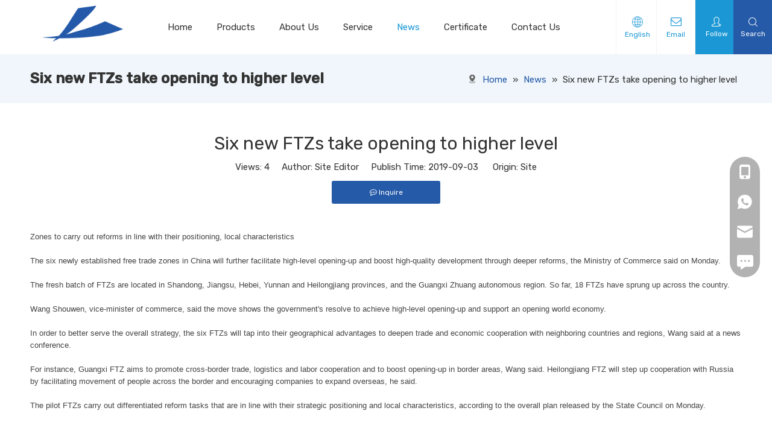

--- FILE ---
content_type: text/html;charset=utf-8
request_url: https://www.wxlongshine.com/six-new-ftzs-take-opening-to-higher-level.html
body_size: 57707
content:
<!DOCTYPE html> <html lang="en" prefix="og: http://ogp.me/ns#" style="height: auto;"> <head> <script>document.write=function(e){documentWrite(document.currentScript,e)};function documentWrite(documenturrentScript,e){var i=document.createElement("span");i.innerHTML=e;var o=i.querySelectorAll("script");if(o.length)o.forEach(function(t){if(t.src&&t.src!=""){var script=document.createElement("script");script.src=t.src;document.body.appendChild(script)}});document.body.appendChild(i)}
window.onloadHack=function(func){if(!!!func||typeof func!=="function")return;if(document.readyState==="complete")func();else if(window.addEventListener)window.addEventListener("load",func,false);else if(window.attachEvent)window.attachEvent("onload",func,false)};</script> <title>Six new FTZs take opening to higher level - WUXI LONGSHINE TEXTILE CO., LTD</title> <meta name="keywords" content="FTZs,new FTZs,Six new FTZs,Six new FTZs take opening to higher level"/> <meta name="description" content="Six new FTZs take opening to higher level, WUXI LONGSHINE TEXTILE CO., LTD"/> <link data-type="dns-prefetch" data-domain="5rrorwxhpoqpjil.leadongcdn.com" rel="dns-prefetch" href="//5rrorwxhpoqpjil.leadongcdn.com"> <link data-type="dns-prefetch" data-domain="5mrorwxhpoqpiik.leadongcdn.com" rel="dns-prefetch" href="//5mrorwxhpoqpiik.leadongcdn.com"> <link data-type="dns-prefetch" data-domain="5prorwxhpoqprik.leadongcdn.com" rel="dns-prefetch" href="//5prorwxhpoqprik.leadongcdn.com"> <link rel="canonical" href="https://www.wxlongshine.com/six-new-ftzs-take-opening-to-higher-level.html"/> <meta http-equiv="X-UA-Compatible" content="IE=edge"/> <meta name="renderer" content="webkit"/> <meta http-equiv="Content-Type" content="text/html; charset=utf-8"/> <meta name="viewport" content="width=device-width, initial-scale=1, user-scalable=no"/> <link rel="icon" href="//5mrorwxhpoqpiik.leadongcdn.com/cloud/kqBpjKnrRikSnpomqkllj/favicon.ico"> <style data-inline="true" data-type="inlineHeadStyle">.sitewidget-articledetail .articleDetail-container{display:flex}.sitewidget-articledetail .articleDetail-container-left{flex:1;max-width:100%}.sitewidget-articledetail .articleDetail-container-left.overflow{overflow:hidden}.articledetail-title{text-align:center}.articledetail-title h1{line-height:1.8em}.sitewidget-articledetail .articledetail-title a.articledetail-inquiry-btn{background:url([data-uri]) left center no-repeat #f04848;border-radius:3px;color:#fff;font-size:12px;padding:3px 8px 3px 22px;margin:0 5px}.articledetail-cont{word-break:break-word}.articledetail-cont p{margin:5px 0}.sitewidget-articledetail .pager{margin-top:30px}.keyword_list{border-top:1px solid #ddd;padding-top:15px;margin-top:15px;border-color:rgba(165,165,165,0.7)}.keyword_list a{color:#666;padding:0 12px;margin:0 10px 10px 0;float:left;border:1px solid #ddd;border-radius:50px;border-color:rgba(165,165,165,0.7)}.keyword_list a:last-child{margin-right:0}.sitewidget-articledetail .pager .previous>a,.sitewidget-articledetail .pager .next>a{display:inline-block;text-overflow:ellipsis;overflow:hidden;white-space:nowrap;max-width:40%;border-radius:10px}.sitewidget-graphic .sitewidget-bd *,.sitewidget-text .sitewidget-bd *{font-size:inherit;color:inherit;line-height:normal}body,.backstage-frontendpreview{background-position:top center;background-repeat:repeat;background-attachment:scroll}.backstage-stwidgets-settingwrap,.siteblocks-container :not(.edit-normal){font-family:Rubik}#siteblocks-setting-wrap-bWKOqUkVgvht .block12494 .navTile{color:#333}#siteblocks-setting-wrap-bWKOqUkVgvht .block12494 .circleBox{background-color:#333}#siteblocks-setting-wrap-bWKOqUkVgvht .block12494 .active1 .but{color:#1a97d4}#siteblocks-setting-wrap-bWKOqUkVgvht .block12494 .lang-show-word .sq_language_span{color:#1a97d4}#siteblocks-setting-wrap-bWKOqUkVgvht .block12494 .imgStyle01{color:#1a97d4}#siteblocks-setting-wrap-bWKOqUkVgvht .block12494 .wra .contact{color:#1a97d4}#siteblocks-setting-wrap-bWKOqUkVgvht .block12494 .follow .follow_bottom{background-color:#1a97d4}#siteblocks-setting-wrap-bWKOqUkVgvht .block12494 .search-wrap{background-color:#255aa8}.block12494 .search-input{background:linear-gradient(90deg,#1a97d4,#255aa8)}#siteblocks-setting-wrap-bWKOqUkVgvht .block12494 .textBoxA>a{color:#333}#siteblocks-setting-wrap-bWKOqUkVgvht .block12494 .nav03-liSubA{color:#333}.sitewidget-position-20150126161948{background-color:#cfe2f3;background-color:rgba(207,226,243,0.32);border-left:0 solid #000;border-right:0 solid #000;border-top:0 solid #000;border-bottom:0 solid #eee;border-top-right-radius:0;border-top-left-radius:0;border-bottom-right-radius:0;border-bottom-left-radius:0;margin-top:0;margin-right:0;margin-bottom:0;margin-left:0;padding-top:20px;padding-right:15px;padding-bottom:20px;padding-left:15px;box-shadow:0}.sitewidget-bd{font-family:Rubik;font-size:15px;color:#333;font-weight:400;letter-spacing:0;line-height:1.7em;text-align:left}.sitewidget-bd{background-position:left top;background-repeat:repeat;background-attachment:scroll}.sitewidget-position-20150126161948 .sitewidget-bd{border-left:0 solid #545454;border-right:0 solid #545454;border-top:0 solid #545454;border-bottom:0 solid #545454;border-top-right-radius:0;border-top-left-radius:0;border-bottom-right-radius:0;border-bottom-left-radius:0;margin-top:0;margin-right:633.5;margin-bottom:0;margin-left:633.5;padding-top:0;padding-right:0;padding-bottom:0;padding-left:0}.sitewidget-position-20150126161948 .sitewidget-bd{font-size:15px;color:#333;font-weight:400}.sitewidget-position-20150126161948 .sitewidget-bd *,.sitewidget-position-20150126161948 .sitewidget-bd{letter-spacing:0;line-height:1.6em;text-align:left}.sitewidget-position-20150126161948 .sitewidget-position-description .block-icon{color:#666;vertical-align:initial}div[class^='sitewidget-'] a{font-family:Rubik;font-size:15px;color:#333;font-weight:400;letter-spacing:0;line-height:1.7em;text-align:left}.sitewidget-position-20150126161948 .sitewidget-bd a{font-size:15px;color:#255aa8;font-weight:400;letter-spacing:0;line-height:1.6em;text-align:left}#outerContainer_1417068526403{border-left:0 solid #000;border-right:0 solid #000;border-top:0 solid #000;border-bottom:0 solid #000;border-top-right-radius:0;border-top-left-radius:0;border-bottom-right-radius:0;border-bottom-left-radius:0;margin-top:0;margin-bottom:0;padding-top:40px;padding-bottom:40px;box-shadow:0}#outerContainer_1417068526403>.container{border-left:0 solid #000;border-right:0 solid #000;border-top:0 solid #000;border-bottom:0 solid #000;border-top-right-radius:0;border-top-left-radius:0;border-bottom-right-radius:0;border-bottom-left-radius:0;margin-top:0;margin-bottom:0;padding-top:0;padding-bottom:0}.sitewidget-articleDetail-20160420105106{border-left:0 solid #000;border-right:0 solid #000;border-top:0 solid #000;border-bottom:0 solid #000;border-top-right-radius:0;border-top-left-radius:0;border-bottom-right-radius:0;border-bottom-left-radius:0;margin-top:0;margin-right:0;margin-bottom:0;margin-left:0;padding-top:0;padding-right:0;padding-bottom:0;padding-left:0;box-shadow:0}.sitewidget-articleDetail-20160420105106 .sitewidget-bd{border-left:0 solid #333;border-right:0 solid #333;border-top:0 solid #333;border-bottom:0 solid #333;border-top-right-radius:0;border-top-left-radius:0;border-bottom-right-radius:0;border-bottom-left-radius:0;margin-top:0;margin-right:0;margin-bottom:0;margin-left:0;padding-top:0;padding-right:0;padding-bottom:0;padding-left:0}.sitewidget-articleDetail-20160420105106 .sitewidget-bd a{font-size:15px;color:#333;font-weight:400;letter-spacing:0;line-height:1.7em;text-align:left}.gbBgColor0,a.gbBgColor0,.paging.gbColorpage0 li.active>span{background-color:#255aa8 !important}.sitewidget-articleDetail-20160420105106 .articleDetail-container .articledetail-title a.articledetail-inquiry-btn{display:inline-block;margin:0;padding:0;text-align:center;width:180px;height:38px;line-height:38px;background:#0c6fb3;color:#fff}#outerContainer_1634050411135{background-color:#1a97d4;border-left:0 solid #000;border-right:0 solid #000;border-top:0 solid #000;border-bottom:0 solid #000;border-top-right-radius:0;border-top-left-radius:0;border-bottom-right-radius:0;border-bottom-left-radius:0;margin-top:0;margin-bottom:0;padding-top:25px;padding-bottom:20px;box-shadow:0}#outerContainer_1634050411135>.container,#outerContainer_1634050411135 div[class^="fp"]>.container{border-left:0 solid #000;border-right:0 solid #000;border-top:0 solid #000;border-bottom:0 solid #000;border-top-right-radius:0;border-top-left-radius:0;border-bottom-right-radius:0;border-bottom-left-radius:0;box-shadow:0;margin-top:0;margin-bottom:0;padding-top:0;padding-bottom:0}.sitewidget-quickNav-20211012225139{border-left:0 solid #000;border-right:0 solid #000;border-top:0 solid #000;border-bottom:0 solid #000;border-top-right-radius:0;border-top-left-radius:0;border-bottom-right-radius:0;border-bottom-left-radius:0;margin-top:0;margin-right:0;margin-bottom:0;margin-left:0;padding-top:0;padding-right:0;padding-bottom:0;padding-left:0;box-shadow:0}.sitewidget-hd{background-position:left top;background-repeat:repeat;background-attachment:scroll}.sitewidget-quickNav-20211012225139 .sitewidget-hd{display:block;border-left:0 solid #000;border-right:0 solid #000;border-top:0 solid #000;border-bottom:0 solid #000;border-top-right-radius:0;border-top-left-radius:0;border-bottom-right-radius:0;border-bottom-left-radius:0;margin-top:0;margin-right:0;margin-bottom:0;margin-left:0;padding-top:0;padding-right:0;padding-bottom:0;padding-left:0}.sitewidget-hd>h2,.sitewidget-hd>h1{font-family:Rubik;font-size:24px;color:#333;font-weight:500;letter-spacing:0;line-height:1.8em;text-align:left}.sitewidget-quickNav-20211012225139 .sitewidget-hd>h2{font-size:18px;color:#fff;font-weight:400;letter-spacing:0;line-height:1.8em;text-align:left}.sitewidget-quickNav-20211012225139 .sitewidget-bd{border-left:0 solid #545454;border-right:0 solid #545454;border-top:0 solid #545454;border-bottom:0 solid #545454;border-top-right-radius:0;border-top-left-radius:0;border-bottom-right-radius:0;border-bottom-left-radius:0;margin-top:0;margin-right:0;margin-bottom:0;margin-left:0;padding-top:12px;padding-right:0;padding-bottom:0;padding-left:0}.sitewidget-quickNav-20211012225139 .sitewidget-bd a{font-size:15px;color:#fff;font-weight:400;letter-spacing:0;line-height:2.4em;text-align:left}.sitewidget-quickNav-20211012225644{border-left:0 solid #000;border-right:0 solid #000;border-top:0 solid #000;border-bottom:0 solid #000;border-top-right-radius:0;border-top-left-radius:0;border-bottom-right-radius:0;border-bottom-left-radius:0;margin-top:0;margin-right:0;margin-bottom:0;margin-left:0;padding-top:0;padding-right:0;padding-bottom:0;padding-left:0;box-shadow:0}.sitewidget-quickNav-20211012225644 .sitewidget-hd{display:block;border-left:0 solid #000;border-right:0 solid #000;border-top:0 solid #000;border-bottom:0 solid #000;border-top-right-radius:0;border-top-left-radius:0;border-bottom-right-radius:0;border-bottom-left-radius:0;margin-top:0;margin-right:0;margin-bottom:0;margin-left:0;padding-top:0;padding-right:0;padding-bottom:0;padding-left:0}.sitewidget-quickNav-20211012225644 .sitewidget-hd>h2{font-size:18px;color:#fff;font-weight:400;letter-spacing:0;line-height:1.8em;text-align:left}.sitewidget-quickNav-20211012225644 .sitewidget-bd{border-left:0 solid #545454;border-right:0 solid #545454;border-top:0 solid #545454;border-bottom:0 solid #545454;border-top-right-radius:0;border-top-left-radius:0;border-bottom-right-radius:0;border-bottom-left-radius:0;margin-top:0;margin-right:0;margin-bottom:0;margin-left:0;padding-top:12px;padding-right:0;padding-bottom:0;padding-left:0}.sitewidget-quickNav-20211012225644 .sitewidget-bd a{font-size:15px;color:#fff;font-weight:400;letter-spacing:0;line-height:2.4em;text-align:left}.sitewidget-onlineService-20211012234957.onlineservice-fixed-styleRight13{right:autopx !important;left:auto !important}.sitewidgetOnlineServiceStyle13 .sitewidget-bd .onlineservice-fixed-blocks-list{background:rgba(0,0,0,0.3) !important}.onlineservice-fixed-left13 .onlineservice-fixed-blocks-items .onlineservice-fixed-blocks-tips{background:#255aa8 !important}.sitewidget-text-20211012225408{border-left:0 solid #000;border-right:0 solid #000;border-top:0 solid #000;border-bottom:0 solid #000;border-top-right-radius:0;border-top-left-radius:0;border-bottom-right-radius:0;border-bottom-left-radius:0;margin-top:0;margin-right:0;margin-bottom:0;margin-left:0;padding-top:0;padding-right:0;padding-bottom:0;padding-left:0;box-shadow:0}.sitewidget-text-20211012225408 .sitewidget-bd{border-left:0 solid #545454;border-right:0 solid #545454;border-top:0 solid #545454;border-bottom:0 solid #545454;border-top-right-radius:0;border-top-left-radius:0;border-bottom-right-radius:0;border-bottom-left-radius:0;margin-top:0;margin-right:0;margin-bottom:0;margin-left:0;padding-top:0;padding-right:0;padding-bottom:0;padding-left:0}.sitewidget-text-20211012225408 .sitewidget-bd{font-size:18px;color:#fff;font-weight:400}.sitewidget-text-20211012225408 .sitewidget-bd *,.sitewidget-text-20211012225408 .sitewidget-bd{letter-spacing:0;line-height:1.7em;text-align:left}.sitewidget-text-20211012225459{background:url('//5mrorwxhpoqpiik.leadongcdn.com/cloud/moBpiKqpRliSqmlmqjlql/tel.png') no-repeat left center;background-size:initial;border-left:0 solid #000;border-right:0 solid #000;border-top:0 solid #000;border-bottom:1px solid rgba(255,255,255,0.36);border-top-right-radius:0;border-top-left-radius:0;border-bottom-right-radius:0;border-bottom-left-radius:0;margin-top:0;margin-right:0;margin-bottom:0;margin-left:0;padding-top:20px;padding-right:0;padding-bottom:20px;padding-left:40px;box-shadow:0}.sitewidget-text-20211012225459 .sitewidget-bd{border-left:0 solid #545454;border-right:0 solid #545454;border-top:0 solid #545454;border-bottom:0 solid #545454;border-top-right-radius:0;border-top-left-radius:0;border-bottom-right-radius:0;border-bottom-left-radius:0;margin-top:0;margin-right:0;margin-bottom:0;margin-left:0;padding-top:0;padding-right:0;padding-bottom:0;padding-left:0}.sitewidget-text-20211012225459 .sitewidget-bd{font-size:15px;color:#fff;font-weight:400}.sitewidget-text-20211012225459 .sitewidget-bd *,.sitewidget-text-20211012225459 .sitewidget-bd{letter-spacing:0;line-height:2em;text-align:left}.sitewidget-text-20211012233939{background:url('//5mrorwxhpoqpiik.leadongcdn.com/cloud/mlBpiKqpRliSqmlmpjlll/email.png') no-repeat left center;background-size:initial;border-left:0 solid #000;border-right:0 solid #000;border-top:0 solid #000;border-bottom:1px solid rgba(255,255,255,0.36);border-top-right-radius:0;border-top-left-radius:0;border-bottom-right-radius:0;border-bottom-left-radius:0;margin-top:0;margin-right:0;margin-bottom:0;margin-left:0;padding-top:20px;padding-right:0;padding-bottom:20px;padding-left:40px;box-shadow:0}.sitewidget-text-20211012233939 .sitewidget-bd{border-left:0 solid #545454;border-right:0 solid #545454;border-top:0 solid #545454;border-bottom:0 solid #545454;border-top-right-radius:0;border-top-left-radius:0;border-bottom-right-radius:0;border-bottom-left-radius:0;margin-top:0;margin-right:0;margin-bottom:0;margin-left:0;padding-top:0;padding-right:0;padding-bottom:0;padding-left:0}.sitewidget-text-20211012233939 .sitewidget-bd{font-size:15px;color:#fff;font-weight:400}.sitewidget-text-20211012233939 .sitewidget-bd *,.sitewidget-text-20211012233939 .sitewidget-bd{letter-spacing:0;line-height:2em;text-align:left}.sitewidget-text-20211012233939 .sitewidget-bd a{font-size:15px;color:#fff;font-weight:400;letter-spacing:0;line-height:2em;text-align:left}.sitewidget-text-20211012233942{background:url('//5mrorwxhpoqpiik.leadongcdn.com/cloud/mkBpiKqpRliSqmlmmjljl/add.png') no-repeat left center;background-size:initial;border-left:0 solid #000;border-right:0 solid #000;border-top:0 solid #000;border-bottom:0 solid rgba(255,255,255,0.36);border-top-right-radius:0;border-top-left-radius:0;border-bottom-right-radius:0;border-bottom-left-radius:0;margin-top:0;margin-right:0;margin-bottom:0;margin-left:0;padding-top:20px;padding-right:0;padding-bottom:20px;padding-left:40px;box-shadow:0}.sitewidget-text-20211012233942 .sitewidget-bd{border-left:0 solid #545454;border-right:0 solid #545454;border-top:0 solid #545454;border-bottom:0 solid #545454;border-top-right-radius:0;border-top-left-radius:0;border-bottom-right-radius:0;border-bottom-left-radius:0;margin-top:0;margin-right:0;margin-bottom:0;margin-left:0;padding-top:0;padding-right:0;padding-bottom:0;padding-left:0}.sitewidget-text-20211012233942 .sitewidget-bd{font-size:15px;color:#fff;font-weight:400}.sitewidget-text-20211012233942 .sitewidget-bd *,.sitewidget-text-20211012233942 .sitewidget-bd{letter-spacing:0;line-height:2em;text-align:left}.sitewidget-form-20211026095915{border-left:0 solid #000;border-right:0 solid #000;border-top:0 solid #000;border-bottom:0 solid #000;border-top-right-radius:0;border-top-left-radius:0;border-bottom-right-radius:0;border-bottom-left-radius:0;margin-top:0;margin-right:0;margin-bottom:0;margin-left:0;padding-top:0;padding-right:0;padding-bottom:0;padding-left:0;box-shadow:0}.sitewidget-form-20211026095915 .sitewidget-hd{display:none}.sitewidget-form-20211026095915 .sitewidget-bd{border-left:0 solid #545454;border-right:0 solid #545454;border-top:0 solid #545454;border-bottom:0 solid #545454;border-top-right-radius:0;border-top-left-radius:0;border-bottom-right-radius:0;border-bottom-left-radius:0;margin-top:0;margin-right:0;margin-bottom:0;margin-left:0;padding-top:0;padding-right:0;padding-bottom:0;padding-left:0}.sitewidget-form-20211026095915 .sitewidget-bd{font-size:15px;color:#fff;font-weight:400}.sitewidget-form-20211026095915 .sitewidget-bd *,.sitewidget-form-20211026095915 .sitewidget-bd{letter-spacing:0;line-height:1.7em;text-align:left}.sitewidget-form-20211026095915 select,.sitewidget-form-20211026095915 input[type="text"],.sitewidget-form-20211026095915 input[type="password"],.sitewidget-form-20211026095915 input[type="datetime"],.sitewidget-form-20211026095915 input[type="datetime-local"],.sitewidget-form-20211026095915 input[type="date"],.sitewidget-form-20211026095915 input[type="month"],.sitewidget-form-20211026095915 input[type="time"],.sitewidget-form-20211026095915 input[type="week"],.sitewidget-form-20211026095915 input[type="number"],.sitewidget-form-20211026095915 input[type="email"],.sitewidget-form-20211026095915 input[type="url"],.sitewidget-form-20211026095915 input[type="search"],.sitewidget-form-20211026095915 input[type="tel"],.sitewidget-form-20211026095915 input[type="color"],.sitewidget-form-20211026095915 .uneditable-input{height:28px !important}.sitewidget-form-20211026095915 textarea,.sitewidget-form-20211026095915 input[type="text"],.sitewidget-form-20211026095915 input[type="password"],.sitewidget-form-20211026095915 input[type="datetime"],.sitewidget-form-20211026095915 input[type="datetime-local"],.sitewidget-form-20211026095915 input[type="date"],.sitewidget-form-20211026095915 input[type="month"],.sitewidget-form-20211026095915 input[type="time"],.sitewidget-form-20211026095915 input[type="week"],.sitewidget-form-20211026095915 input[type="number"],.sitewidget-form-20211026095915 input[type="email"],.sitewidget-form-20211026095915 input[type="url"],.sitewidget-form-20211026095915 input[type="search"],.sitewidget-form-20211026095915 input[type="tel"],.sitewidget-form-20211026095915 input[type="color"],.sitewidget-form-20211026095915 .uneditable-input{box-shadow:none}.sitewidget-form-20211026095915 .submitGroup .controls{text-align:center}.sitewidget-form-20211026095915 #formsubmit{pointer-events:none}.sitewidget-form-20211026095915 #formsubmit{border:0 solid #fff;border-radius:0;background:#fff;color:#1a97d4;font-size:14px;width:100%;height:34px}#outerContainer_1634051368636{background-color:#255aa8;border-left:0 solid #000;border-right:0 solid #000;border-top:0 solid #000;border-bottom:0 solid #000;border-top-right-radius:0;border-top-left-radius:0;border-bottom-right-radius:0;border-bottom-left-radius:0;margin-top:0;margin-bottom:0;padding-top:0;padding-bottom:0;box-shadow:0}#outerContainer_1634051368636>.container,#outerContainer_1634051368636 div[class^="fp"]>.container{border-left:0 solid #000;border-right:0 solid #000;border-top:0 solid #000;border-bottom:0 solid #000;border-top-right-radius:0;border-top-left-radius:0;border-bottom-right-radius:0;border-bottom-left-radius:0;box-shadow:0;margin-top:0;margin-bottom:0;padding-top:0;padding-bottom:0}.sitewidget-follow-20211012230926{border-left:0 solid #000;border-right:0 solid #000;border-top:0 solid #000;border-bottom:0 solid #000;border-top-right-radius:0;border-top-left-radius:0;border-bottom-right-radius:0;border-bottom-left-radius:0;margin-top:0;margin-right:0;margin-bottom:0;margin-left:0;padding-top:10px;padding-right:0;padding-bottom:0;padding-left:0;box-shadow:0}.sitewidget-follow-20211012230926 .sitewidget-bd{border-left:0 solid #333;border-right:0 solid #333;border-top:0 solid #333;border-bottom:0 solid #333;border-top-right-radius:0;border-top-left-radius:0;border-bottom-right-radius:0;border-bottom-left-radius:0;margin-top:0;margin-right:0;margin-bottom:0;margin-left:0;padding-top:0;padding-right:0;padding-bottom:0;padding-left:0}.sitewidget-follow-20211012230926 .follow-a{margin:0 5px 0 0}.sitewidget-follow-20211012230926 .svg-box{padding:5px}.sitewidget-follow-20211012230926 .svg-box{background:rgba(255,255,255,0);color:#fff;border-style:solid;border-color:#fff;border-width:1px;border-radius:50%}.sitewidget-follow-20211012230926 .svg-box i{font-size:18px}.sitewidget-text-20211012231127{border-left:0 solid #000;border-right:0 solid #000;border-top:0 solid #000;border-bottom:0 solid #000;border-top-right-radius:0;border-top-left-radius:0;border-bottom-right-radius:0;border-bottom-left-radius:0;margin-top:0;margin-right:0;margin-bottom:0;margin-left:0;padding-top:10px;padding-right:0;padding-bottom:10px;padding-left:0;box-shadow:0}.sitewidget-text-20211012231127 .sitewidget-bd{border-left:0 solid #545454;border-right:0 solid #545454;border-top:0 solid #545454;border-bottom:0 solid #545454;border-top-right-radius:0;border-top-left-radius:0;border-bottom-right-radius:0;border-bottom-left-radius:0;margin-top:0;margin-right:0;margin-bottom:0;margin-left:0;padding-top:0;padding-right:0;padding-bottom:0;padding-left:0}.sitewidget-text-20211012231127 .sitewidget-bd{font-size:15px;color:#e1c7b3;font-weight:400}.sitewidget-text-20211012231127 .sitewidget-bd *,.sitewidget-text-20211012231127 .sitewidget-bd{letter-spacing:0;line-height:2em;text-align:left}.sitewidget-form-20211026095915 #formsubmit.releaseClick{pointer-events:unset}.fa{display:inline-block;font:normal normal normal 14px/1 FontAwesome;font-size:inherit;text-rendering:auto;-webkit-font-smoothing:antialiased;-moz-osx-font-smoothing:grayscale;font-family:FontAwesome !important;font-display:optional}.control-group{display:block}.sitewidget-inquire .form-vertical .control-group{margin-bottom:10px}.sitewidget-inquire select,.sitewidget-inquire textarea,.sitewidget-inquire input[type="text"],.sitewidget-inquire input[type="password"],.sitewidget-inquire input[type="datetime"],.sitewidget-inquire input[type="datetime-local"],.sitewidget-inquire input[type="date"],.sitewidget-inquire input[type="month"],.sitewidget-inquire input[type="time"],.sitewidget-inquire input[type="week"],.sitewidget-inquire input[type="number"],.sitewidget-inquire input[type="email"],.sitewidget-inquire input[type="url"],.sitewidget-inquire input[type="search"],.sitewidget-inquire input[type="tel"],.sitewidget-inquire input[type="color"],.uneditable-input{border-radius:4px;color:#555;display:inline-block;height:20px;line-height:20px;padding:4px 6px;vertical-align:middle}.sitewidget-inquire textarea,.sitewidget-inquire input[type="text"],.sitewidget-inquire input[type="password"],.sitewidget-inquire input[type="datetime"],.sitewidget-inquire input[type="datetime-local"],.sitewidget-inquire input[type="date"],.sitewidget-inquire input[type="month"],.sitewidget-inquire input[type="time"],.sitewidget-inquire input[type="week"],.sitewidget-inquire input[type="number"],.sitewidget-inquire input[type="email"],.sitewidget-inquire input[type="url"],.sitewidget-inquire input[type="search"],.sitewidget-inquire input[type="tel"],.sitewidget-inquire input[type="color"],.uneditable-input{background-color:#fff;border:1px solid #ccc;box-shadow:1px 1px 2px rgba(0,0,0,0.1) inset;transition:border .2s linear 0,box-shadow .2s linear 0s}.sitewidget-inquire .control-group .controls input,.sitewidget-inquire .control-group .controls select,.sitewidget-inquire .control-group .controls textarea{width:100%;padding:4px 0;text-indent:6px;box-sizing:content-box;margin-left:-1px}.sitewidget-inquire .form-right-angle .control-group .controls input,.sitewidget-inquire .form-right-angle #faptcha_response_field,.sitewidget-inquire .form-right-angle .control-group .controls select,.sitewidget-inquire .form-right-angle .control-group .controls textarea{border-radius:0}.control-group textarea{width:280px;height:80px;border-radius:4px}.sitewidget-inquire .control-group .controls textarea{resize:vertical}.sitewidget-inquire .btn{-moz-border-bottom-colors:none;-moz-border-left-colors:none;-moz-border-right-colors:none;-moz-border-top-colors:none;background-color:#f5f5f5;background-image:linear-gradient(to bottom,#fff,#e6e6e6);background-repeat:repeat-x;border-color:rgba(0,0,0,0.1) rgba(0,0,0,0.1) #b3b3b3;border-image:none;border-radius:4px;border-style:solid;border-width:1px;box-shadow:0 1px 0 rgba(255,255,255,0.2) inset,0 1px 2px rgba(0,0,0,0.05);color:#333;cursor:pointer;display:inline-block;font-size:14px;line-height:20px;margin-bottom:0;padding:4px 12px;text-align:center;vertical-align:middle}.sitewidget-inquire button.btn{font-family:inherit;margin:0;border:1px solid transparent;background-image:none;height:32px;padding:0 30px;display:inline-block;font-size:14px;text-shadow:none;text-align:center;white-space:nowrap;vertical-align:middle;-ms-touch-action:manipulation;touch-action:manipulation;cursor:pointer;-webkit-user-select:none;-moz-user-select:none;-ms-user-select:none;user-select:none;background-image:none;border:1px solid transparent;border-radius:4px;-moz-transition:all .3s ease-out;-webkit-transition:all .3s ease-out;-o-transition:all .3s ease-out;-ms-transition:all .3s ease-out;transition:all .3s ease-out;box-shadow:none}.sitewidget-inquire button.btn-info{color:#fff;background-color:#5bc0de;border-color:#46b8da}.sitewidget-inquire #faptcha_response_field{width:220px}.errormessage{color:red;clear:both}body,div,dl,dt,dd,ul,ol,li,h1,h2,h3,h4,h5,h6,pre,code,legend,button form,fieldset,input,textarea,p,blockquote,th,td{padding:0;margin:0;list-style:none}.block12494{width:100%;position:relative;top:0;left:0;background:#fff;z-index:50;transition:all .25s ease 0;border-bottom:1px solid #f3f3f3}.block12494 .nav01{z-index:50;height:100%;box-sizing:border-box;position:relative}.block12494 .sq_header_1Hover{position:absolute;left:0;top:91px;width:100%;height:0;transition:all .5s ease}.block12494 .sq_header_3Hover{position:absolute;left:0;top:182px;width:100%;height:0;transition:all .5s ease}.block12494 .navWrapper{margin:auto;display:flex;flex-wrap:nowrap;align-items:center;position:relative;justify-content:space-between;height:90px;width:100%}.block12494 .iconLeft{width:285px;height:85px;transition:.3s;margin-left:20px;max-width:285px}.block12494 .iconBox,.block12494 .backstage-componet,.block12494 .backstage-componet-bd{width:100%;height:100%}.block12494 .iconLeft .blocks-image{width:100%;height:100%;display:block}.block12494 .iconLeft img{width:100%;height:100%;object-fit:contain}.block12494 .wra{width:calc(100% - 305px);display:flex;flex-wrap:nowrap;align-items:center;justify-content:space-between;height:100%}.block12494 .navCenter2{height:100%;margin-right:30px;width:calc(80% - 30px)}.block12494 .navCenter{height:100%;width:calc(100% - 40px);padding:0 20px;display:block}.block12494 .search-input-two{display:none}.block12494 .button-prev{z-index:200;position:absolute;left:325px;top:0;display:none;color:#2d2d2d;width:16px;text-align:left;height:100%;line-height:94px;transition:.25s;cursor:pointer}.block12494 .button-next{z-index:200;position:absolute;top:0;display:none;color:#2d2d2d;width:16px;text-align:right;height:100%;line-height:94px;transition:.25s;cursor:pointer}.block12494 .navStyle{z-index:100;width:100%;height:100%;overflow:hidden;position:relative;transition:.2s}.block12494 .navBox{width:100%;display:flex;flex-wrap:nowrap;transition:transform .6s ease;height:100%}.block12494 .navTile{white-space:nowrap;display:flex;align-items:center;transition:all .25s ease 0;font-size:15px;color:#002d5a;letter-spacing:0;line-height:90px}.block12494 .hover{transition:.3s cubic-bezier(.165,.84,.44,1);content:'';position:absolute;left:0;bottom:20px;right:0;border-bottom:3px solid transparent;transform:translateY(0) scaleX(.8);display:none}.block12494 .arrow{display:none}.block12494 .navTile>a{color:inherit;padding:0 20px}.block12494 .subWra{width:100%;position:absolute;top:0;left:0;z-index:500;visibility:hidden;opacity:0;transition:.2s;transform:translateY(0)}.block12494 .subWra .ulSub{display:flex;align-items:center;margin:0 auto}.block12494 .liSub{box-sizing:border-box}.block12494 .nav02Arrow{display:none}.block12494 .nav02-line{position:absolute;content:'';top:80%;left:50%;height:2px;background:#00b1dd;visibility:hidden;opacity:0;display:none}.block12494 .textBox{padding:0 30px;height:90px}.block12494 .textBox>a{font-size:15px;color:#002626;letter-spacing:0;transition:all .25s ease 0;opacity:.8}.block12494 .nav03-ulSub{width:100%;position:absolute;top:0;left:0;opacity:0;visibility:hidden;transform:translateY(0);transition:.2s;display:flex;justify-content:center}.block12494 .circleBox{width:4px;height:4px;background:#002626;border-radius:50%;margin-right:10px;transition:.3s ease-in-out;opacity:.7}.block12494 .nav03Arrow{display:none}.block12494 .liSub:last-child{border:0;margin-top:0}.block12494 .text2{margin:20px 15px;display:none}.block12494 .text2{display:none}.block12494 .wra .wra_main{display:flex;align-items:center;justify-content:flex-end;width:20%}.block12494 .language{display:flex;align-items:center;position:relative;z-index:80;justify-content:center;width:25%}.block12494 .language .langBar{width:100%}.block12494 .lang-show-word{display:flex;justify-content:center}.block12494 .lang-show-word .sq_language_span{width:calc(100% - 1px)}.block12494 .lang-show-word .sq_language_span{display:flex;flex-direction:column;align-items:center;justify-content:center;border-left:1px solid #f3f3f3;transition:.4s cubic-bezier(.23,1,.32,1);color:#005d9a;font-size:12px;padding:0 5px;min-width:60px;height:90px;cursor:pointer}.block12494 .language .lang-show-word .sq_language_span{display:flex}.block12494 .imgStyle01{font-size:16px;color:#005d9a;cursor:pointer;margin-bottom:5px}.block12494 .lang-show-word .sq_language_span i{font-size:18px;margin-bottom:5px}.block12494 .lang-show-word .sq_language_span :not(.edit-normal),.block12494 .wra_main .contact .backstage-blocksEditor-wrap,.block12494 .wra_main .contact .backstage-blocksEditor-wrap :not(.edit-normal),.block12494 .follow .follow_bottom .backstage-blocksEditor-wrap,div.block12494 .searchRight .search-wrap :not(.edit-normal){color:inherit;line-height:inherit}.block12494 .imgStyle02{display:none}.block12494 .lang-show-word .sq_language_span1{display:flex;flex-direction:column;align-items:center;justify-content:center;border-left:1px solid #f3f3f3;transition:.4s cubic-bezier(.23,1,.32,1);color:#005d9a;font-size:12px;padding:0 5px;min-width:60px;height:90px;cursor:pointer}.block12494 .language .lang-show-word .sq_language_span1{display:none}.block12494 .langWra{position:absolute;top:150%;right:0;font-size:14px;padding:0 20px;z-index:400;display:none;background:#fff}.block12494 .langWra{display:none}.block12494 .wra_main .contact{z-index:80;position:relative;width:25%}.block12494 .wra_main .contact .backstage-blocksEditor-wrap{width:100%}.block12494 .wra .contact .backstage-componet-bd{border-left:1px solid #f3f3f3;transition:.4s cubic-bezier(.23,1,.32,1);font-size:12px;width:70px;height:90px;cursor:pointer}.block12494 .wra .contact .backstage-componet-bd{width:calc(100% - 1px)}.block12494 .wra .contact .backstage-componet-bd a{color:inherit;display:flex;flex-direction:column;align-items:center;justify-content:center;height:100%}.block12494 .wra .contact .backstage-componet-bd i{font-size:18px;margin-bottom:5px}.block12494 .wra_main .follow{width:25%}.block12494 .follow .follow_bottom{display:flex;flex-direction:column;align-items:center;justify-content:center;border-left:1px solid #f3f3f3;transition:.4s cubic-bezier(.23,1,.32,1);color:#fff;font-size:12px;padding:0 5px;min-width:60px;height:90px;cursor:pointer;background:#0099d2}.block12494 .follow .follow_bottom svg{margin-bottom:5px}.block12494 .follow .follow_bottom div[data-blocksEditor-type*="phoenix_blocks"]{min-height:0}.block12494 .searchRight{display:flex;flex-wrap:nowrap;align-items:center;justify-content:center;z-index:70;width:25%}.block12494 .searchRight .serach{width:100%}.block12494 .search-wrap{width:100%}div.block12494 .searchRight .search-wrap{display:flex;flex-direction:column;align-items:center;justify-content:center;transition:.4s cubic-bezier(.23,1,.32,1);color:#fff;font-size:12px;height:90px;cursor:pointer;background:#005d9a}.block12494 .search-wrap .search-wrap_wrap{display:flex;flex-direction:column;align-items:center;justify-content:center;width:100%;height:100%}.block12494 .search-wrap .search-wrap_wrap i{margin-bottom:5px}.block12494 .search-input{display:none;position:absolute;left:0;z-index:300;top:90px;width:100%;background:linear-gradient(90deg,#002d5a,#005d9a);padding:60px 0}.block12494 .threeLine,.block12494 .threeLine-two{width:55px;cursor:pointer}.block12494 .threeLine-two{display:none}.block12494 .threeLine-two{display:none}.block12494 .nav_top .nav_top_language{display:none;background:#f1f1f1;color:#505050;padding:30px 0 55px;font-size:28px}.block12494 .nav_top .nav_top_follow{display:none;background:#f1f1f1;color:#505050;padding:60px 0 55px;font-size:28px}.block12494 .nav02{width:100%;position:absolute;top:1px;left:0;overflow:visible}.block12494 .navBoxA{width:100%;display:flex;flex-wrap:nowrap;position:relative}.block12494 .navTileA>a{display:none}.block12494 .subWraA{position:absolute;top:90px;left:0;transform:scale3d(1,0,1);width:100%;visibility:visible;opacity:1;z-index:500;transition:transform 200ms linear;box-shadow:0 0 8px 0 rgba(0,0,0,0.1);background:#fff;transform-origin:top}.block12494 .ulSubA{padding:20px 0;max-width:1120px;margin:0 345px;display:flex;position:relative;flex-wrap:wrap}.block12494 .liSubA{width:calc(100% / 4);padding:10px 0;transition:.25s}.block12494 .imgBoxA{display:none}.block12494 .textBoxA{max-width:calc(100% - 34px);position:relative;display:inline-block}.block12494 .textBoxA>a{font-size:15px;color:#000;letter-spacing:0;transition:all .25s ease 0;opacity:.8;white-space:unset;word-break:break-word}.block12494 .nav03-liSubA{padding:10px 0 0;position:relative;color:#000;transition:.25s;display:flex;align-items:center;opacity:.8}.block12494 .nav03-liSubA:nth-child(1){margin-top:10px}.block12494 .nav03-liSubA a{color:inherit;transition:all .25s ease 0;font-size:14px;opacity:.7;white-space:unset;word-break:break-word}body,div,dl,dt,dd,ul,ol,li,h1,h2,h3,h4,h5,h6,pre,code,form,fieldset,legend,input,textarea,p,blockquote,th,td,button,select{margin:0;padding:0}.frontend-body-canvas #backstage-headArea{position:relative;z-index:9}.siteblocks-setting-wrap{position:relative}.siteblocks-setting-wrap .siteblocks-container{background-position:top center;background-repeat:no-repeat;background-size:cover}.siteblocks-container .backstage-blocksEditor-wrap :not(.edit-normal) *{font-family:inherit}a{text-decoration:none}fieldset,img{border:0}ol,ul{list-style:none}.fix{clear:both;zoom:1}.fix:after{display:block;clear:both;height:0;overflow:hidden;visibility:hidden;content:"."}input,textarea,select{font-family:inherit;font-size:inherit;font-weight:inherit}input,textarea,select{*font-size:100%}.frontend-body-canvas #backstage-bodyArea{position:relative;z-index:7}.row{zoom:1}.row:before,.row:after{content:" ";display:table}.col-md-1,.col-md-2,.col-md-3,.col-md-4,.col-md-5,.col-md-6,.col-md-7,.col-md-8,.col-md-9,.col-md-10,.col-md-11,.col-md-12{float:left}.col-md-12{width:100%}.row>div[class^="col-"]{padding:10px 0}.row>div.col-md-12{padding:0}.row>div[class^="col-"]>div[id^="location_"]{margin:0 10px}.row>div.col-md-12>div[id^="location_"]{margin:0}.row:after{clear:both}.container{width:1200px;margin-right:auto;margin-left:auto}.container{width:980px;max-width:100%}.container{width:1200px;max-width:100%}.container:before,.container:after{content:" ";display:table}.container .row>div.col-md-12>div[id^="location_"],.row .row>div.col-md-12>div[id^="location_"]{margin:0 10px}h1,h2,h3,h4,h5,h6{font-weight:normal}.mt5{margin-top:5px}.mb10{margin-bottom:10px}.txtc{text-align:center}.pager{padding-left:0;margin:10px 0;list-style:none;text-align:center}.container:after{clear:both}.frontend-body-canvas #backstage-footArea{position:relative;z-index:8}.col-md-2{width:16.666666666666664%}.sitewidget-hd{position:relative}.col-md-3{width:25%}.col-md-5{width:41.66666666666667%}.mt10{margin-top:10px}.fll{float:left}.mr10{margin-right:10px}.mb15{margin-bottom:15px}.col-md-1{width:8.333333333333332%}.col-md-11{width:91.66666666666666%}.pager li{display:inline}.pager li>a,.pager li>span{text-decoration:none;display:inline-block;padding:5px 14px;border:1px solid #ddd;border-radius:15px}.pager .previous>a,.pager .previous>span{float:left}table{border-collapse:collapse;border-spacing:0}.inquire-basket-listwrap{position:fixed;z-index:2147483647;right:0;bottom:0;width:230px;background-color:#fff;border:1px solid #aaa;box-shadow:0 0 8px #999}#prodInquireBasket{display:none}.shoppingBasketIcon{display:none;z-index:98;position:fixed;right:10px;bottom:120px;width:50px;height:50px;border-radius:25px;background:#7a8599;text-align:center;line-height:50px;font-size:25px;cursor:pointer}.shoppingBasketIcon{display:block}.shoppingBasketIcon .block-iconsousuo1:before{content:"\e687"}.block-icondingwei-2:before{content:"\e75d"}.block-icontelephone:before{content:"\e6e9"}.block-iconwhatsapp:before{content:"\e6c2"}.block-iconyouxiang:before{content:"\e6c6"}.block-iconxinxi:before{content:"\e6ca"}.block-iconshiliangtubiao:before{content:"\e886"}#colorbox,#cboxOverlay,#cboxWrapper{position:absolute;top:0;left:0;z-index:9999;overflow:hidden}#cboxOverlay{position:fixed;width:100%;height:100%}#cboxOverlay{background:#000}#colorbox,#cboxContent,#cboxLoadedContent{box-sizing:content-box;-moz-box-sizing:content-box;-webkit-box-sizing:content-box}#colorbox{outline:0}[data-type="rows"][data-level="rows"]{display:flex}.onlineservice-fixed-style{position:fixed;z-index:99}.onlineservice-fixed-style{right:0;top:50%;transform:translateY(-50%)}.onlineservice-fixed-style ul{background-color:#000;fliter:alpha(opacity=30);background-color:rgba(0,0,0,0.3)}.onlineservice-fixed-style ul{border-radius:10px 0 0 10px}.sitewidget-onlineService.onlineservice-fixed-style ul li{line-height:28px;position:relative;white-space:nowrap;height:48px;width:54px}.onlineservice-fixed-style ul li div{position:absolute;padding:12px 13px;top:0;right:0;border-radius:10px 0 0 10px;width:28px;transition:width .3s ease-in}.onlineservice-fixed-style ul li i{background-image:url([data-uri]);background-repeat:no-repeat}.onlineservice-fixed-style ul li i{display:inline-block;width:28px;height:28px}.onlineservice-fixed-style ul .onlineService_t i{background-position:0 -56px}.onlineservice-fixed-style ul .onlineService_whatsApp i{background-position:0 -139px}.onlineservice-fixed-style ul .onlineService_e i{background-position:0 -111px}.onlineservice-fixed-style ul .onlineService_sms i,.onlineservice-fixed-style ul .onlineService_other i{background-position:0 -84px}.sitewidget-quicknavigation-mobilestyle .sitewidget-hd-toggleTitle .sitewidget-quicknav-settedtitle,.sitewidget-quicknavigation-mobilestyle .sitewidget-hd-toggleTitle .sitewidget-thumb,.sitewidget-quicknavigation .sitewidget-hd .sitewidget-thumb{display:none}.sitewidget-quicknavigation-mobilestyle .sitewidget-hd-toggleTitle .sitewidget-thumb{position:absolute;right:5px;height:20px;width:20px;cursor:pointer;top:50%;margin-top:-10px;line-height:20px}.onlineservice-fixed-left13{left:0 !important;right:auto !important;margin-left:20px}div.onlineservice-fixed-styleRight13{left:auto !important;right:0 !important;margin-right:20px}.onlineservice-fixed-style.onlineservice-fixed-left13{top:50%;transform:translateY(-50%)}.onlineservice-fixed-style *{direction:ltr !important;text-align:center !important}.onlineservice-fixed-left13 .onlineservice-fixed-blocks-list{background:#2a282887}.sitewidgetOnlineServiceStyle13 .sitewidget-bd .onlineservice-fixed-blocks-list{border-top-left-radius:30px;border-top-right-radius:30px;background:rgba(0,0,0,.3);border-bottom-left-radius:30px;border-bottom-right-radius:30px}.sitewidget-onlineService.onlineservice-fixed-left13 .onlineservice-fixed-blocks-list .onlineservice-fixed-blocks-items{width:auto;width:50px;height:50px;position:relative;margin-bottom:0 !important}.onlineservice-fixed-style.onlineservice-fixed-left13 .bglist{overflow:hidden}.sitewidget-onlineService.onlineservice-fixed-left13 .onlineservice-fixed-blocks-list .onlineservice-fixed-blocks-items>a{display:block;width:100%;height:100%;text-align:center;background:rgba(74,74,74,0);color:#fff;border:0;box-sizing:border-box;border-bottom:0}div.sitewidget-onlineService.onlineservice-fixed-styleRight13 ul li div{background:transparent}.onlineservice-fixed-style.onlineservice-fixed-left13 .bgicon{position:relative;padding:0;border:0;border-radius:0;width:120px;height:50px;transition:all .2s}.onlineservice-fixed-style.onlineservice-fixed-left13 .bglist .ico_f{color:#fff;background:transparent}.onlineservice-fixed-style.onlineservice-fixed-left13 .bglist .ico_all{width:50px;height:50px;padding:0;border:0;border-radius:0;position:relative;float:left}.onlineservice-fixed-style ul li i.font-icon{background-image:none;line-height:50px;font-size:24px}.sitewidget-onlineService.onlineservice-fixed-style ul li i.font-icon{display:inline}.sitewidget-onlineService.onlineservice-fixed-left13 .onlineservice-fixed-blocks-list .onlineservice-fixed-blocks-items>a.onlineService_t_icon i{background-position:0 -56px}.onlineservice-fixed-left13 .onlineservice-fixed-blocks-items .onlineservice-fixed-blocks-tips{width:0;transition:width .4s;background:#51bc35;overflow:hidden}.sitewidget-onlineService.onlineservice-fixed-left13 .onlineservice-fixed-blocks-list .onlineservice-fixed-blocks-tips{background-color:transparent;border-radius:0;position:absolute;left:50px;top:0;transform:translateX(0);-webkit-transition:all .1s;transition:all .1s;z-index:-1;padding:0;min-height:50px}div.sitewidget-onlineService.onlineservice-fixed-styleRight13 .onlineservice-fixed-blocks-list .onlineservice-fixed-blocks-tips{background-color:transparent;border-radius:0;position:absolute;left:auto;right:50px;top:0;transform:translateX(0);-webkit-transition:all .1s;transition:all .1s;z-index:1;padding:0;min-height:50px;height:auto !important;border-top-left-radius:30px;border-bottom-left-radius:30px}div.sitewidget-onlineService.onlineservice-fixed-styleRight13 .onlineservice-fixed-blocks-list .onlineservice-fixed-blocks-tips{background-color:transparent;border-radius:0;position:absolute;left:auto;right:50px;top:0;transform:translateX(0);-webkit-transition:all .1s;transition:all .1s;z-index:1;padding:0;min-height:50px;height:auto !important;border-top-left-radius:30px;border-bottom-left-radius:30px}.sitewidget-onlineService.onlineservice-fixed-left13 .onlineservice-fixed-blocks-list .onlineservice-fixed-blocks-tips>li{width:auto;height:auto;padding:0 15px}.sitewidget-onlineService.onlineservice-fixed-left13 .onlineservice-fixed-blocks-list .onlineservice-fixed-blocks-tips>li a{display:block;min-width:30px;min-height:22px;text-align:center;line-height:50px;color:#fff;font-size:14px}.sitewidget-onlineService.onlineservice-fixed-left13 .onlineservice-fixed-blocks-list .triangleMb{display:none}.onlineservice-fixed-style ul li a i.block-iconyouxiang{font-size:20px}.sitewidgetOnlineServiceStyle13 .onlineservice-fixed-goTop{background:transparent !important;display:none}@media(min-width:1px) and (max-width:767px){#outerContainer_1634050411135{background-color:#1a97d4}}@media(min-width:1px) and (max-width:767px){}@media(min-width:1px) and (max-width:767px){#outerContainer_1634051368636{background-color:#255aa8}}@media(min-width:1px) and (max-width:767px){}@media(min-width:1px) and (max-width:767px){.container{width:100%}.row>div[class^="col-"]>div[id^="location_"]{margin:0 20px}.row>div[class^="col-"]{padding:5px 0}.row>div.col-md-12{padding:0}.row>div.col-md-12>div[id^="location_"]{margin:0}.container .row>div.col-md-12>div[id^="location_"],.row .row>div.col-md-12>div[id^="location_"]{margin:0 20px}}@keyframes zoomInSmall{0%{opacity:0;-webkit-transform:scale(0.6);-moz-transform:scale(0.6);-ms-transform:scale(0.6);transform:scale(0.6)}70%{-webkit-transform:scale(1.02);-moz-transform:scale(1.02);-ms-transform:scale(1.02);transform:scale(1.02)}100%{opacity:1;-webkit-transform:scale(1);-moz-transform:scale(1);-ms-transform:scale(1);transform:scale(1)}}html,body{overflow-y:initial}#backstage-headArea-mobile{display:none}@media(min-width:1220px){.container{width:1200px;margin:0 auto}}.sitewidget-articledetail .articleDetail-container{display:flex}.sitewidget-articledetail .articleDetail-container-left{flex:1;max-width:100%}.sitewidget-articledetail .articleDetail-container-left.overflow{overflow:hidden}.articledetail-title{text-align:center}.articledetail-title h1{line-height:1.8em}.sitewidget-articledetail .articledetail-title a.articledetail-inquiry-btn{background:url([data-uri]) left center no-repeat #f04848;border-radius:3px;color:#fff;font-size:12px;padding:3px 8px 3px 22px;margin:0 5px}.articledetail-cont{word-break:break-word}.articledetail-cont p{margin:5px 0}.sitewidget-articledetail .pager{margin-top:30px}.keyword_list{border-top:1px solid #ddd;padding-top:15px;margin-top:15px;border-color:rgba(165,165,165,0.7)}.keyword_list a{color:#666;padding:0 12px;margin:0 10px 10px 0;float:left;border:1px solid #ddd;border-radius:50px;border-color:rgba(165,165,165,0.7)}.keyword_list a:last-child{margin-right:0}.sitewidget-articledetail .pager .previous>a,.sitewidget-articledetail .pager .next>a{display:inline-block;text-overflow:ellipsis;overflow:hidden;white-space:nowrap;max-width:40%;border-radius:10px}.sitewidget-graphic .sitewidget-bd *,.sitewidget-text .sitewidget-bd *{font-size:inherit;color:inherit;line-height:normal}body,.backstage-frontendpreview{background-position:top center;background-repeat:repeat;background-attachment:scroll}.backstage-stwidgets-settingwrap,.siteblocks-container :not(.edit-normal){font-family:Rubik}#siteblocks-setting-wrap-bWKOqUkVgvht .block12494 .navTile{color:#333}#siteblocks-setting-wrap-bWKOqUkVgvht .block12494 .circleBox{background-color:#333}#siteblocks-setting-wrap-bWKOqUkVgvht .block12494 .active1 .but{color:#1a97d4}#siteblocks-setting-wrap-bWKOqUkVgvht .block12494 .lang-show-word .sq_language_span{color:#1a97d4}#siteblocks-setting-wrap-bWKOqUkVgvht .block12494 .imgStyle01{color:#1a97d4}#siteblocks-setting-wrap-bWKOqUkVgvht .block12494 .wra .contact{color:#1a97d4}#siteblocks-setting-wrap-bWKOqUkVgvht .block12494 .follow .follow_bottom{background-color:#1a97d4}#siteblocks-setting-wrap-bWKOqUkVgvht .block12494 .search-wrap{background-color:#255aa8}.block12494 .search-input{background:linear-gradient(90deg,#1a97d4,#255aa8)}#siteblocks-setting-wrap-bWKOqUkVgvht .block12494 .textBoxA>a{color:#333}#siteblocks-setting-wrap-bWKOqUkVgvht .block12494 .nav03-liSubA{color:#333}.sitewidget-position-20150126161948{background-color:#cfe2f3;background-color:rgba(207,226,243,0.32);border-left:0 solid #000;border-right:0 solid #000;border-top:0 solid #000;border-bottom:0 solid #eee;border-top-right-radius:0;border-top-left-radius:0;border-bottom-right-radius:0;border-bottom-left-radius:0;margin-top:0;margin-right:0;margin-bottom:0;margin-left:0;padding-top:20px;padding-right:15px;padding-bottom:20px;padding-left:15px;box-shadow:0}.sitewidget-bd{font-family:Rubik;font-size:15px;color:#333;font-weight:400;letter-spacing:0;line-height:1.7em;text-align:left}.sitewidget-bd{background-position:left top;background-repeat:repeat;background-attachment:scroll}.sitewidget-position-20150126161948 .sitewidget-bd{border-left:0 solid #545454;border-right:0 solid #545454;border-top:0 solid #545454;border-bottom:0 solid #545454;border-top-right-radius:0;border-top-left-radius:0;border-bottom-right-radius:0;border-bottom-left-radius:0;margin-top:0;margin-right:633.5;margin-bottom:0;margin-left:633.5;padding-top:0;padding-right:0;padding-bottom:0;padding-left:0}.sitewidget-position-20150126161948 .sitewidget-bd{font-size:15px;color:#333;font-weight:400}.sitewidget-position-20150126161948 .sitewidget-bd *,.sitewidget-position-20150126161948 .sitewidget-bd{letter-spacing:0;line-height:1.6em;text-align:left}.sitewidget-position-20150126161948 .sitewidget-position-description .block-icon{color:#666;vertical-align:initial}div[class^='sitewidget-'] a{font-family:Rubik;font-size:15px;color:#333;font-weight:400;letter-spacing:0;line-height:1.7em;text-align:left}.sitewidget-position-20150126161948 .sitewidget-bd a{font-size:15px;color:#255aa8;font-weight:400;letter-spacing:0;line-height:1.6em;text-align:left}#outerContainer_1417068526403{border-left:0 solid #000;border-right:0 solid #000;border-top:0 solid #000;border-bottom:0 solid #000;border-top-right-radius:0;border-top-left-radius:0;border-bottom-right-radius:0;border-bottom-left-radius:0;margin-top:0;margin-bottom:0;padding-top:40px;padding-bottom:40px;box-shadow:0}#outerContainer_1417068526403>.container{border-left:0 solid #000;border-right:0 solid #000;border-top:0 solid #000;border-bottom:0 solid #000;border-top-right-radius:0;border-top-left-radius:0;border-bottom-right-radius:0;border-bottom-left-radius:0;margin-top:0;margin-bottom:0;padding-top:0;padding-bottom:0}.sitewidget-articleDetail-20160420105106{border-left:0 solid #000;border-right:0 solid #000;border-top:0 solid #000;border-bottom:0 solid #000;border-top-right-radius:0;border-top-left-radius:0;border-bottom-right-radius:0;border-bottom-left-radius:0;margin-top:0;margin-right:0;margin-bottom:0;margin-left:0;padding-top:0;padding-right:0;padding-bottom:0;padding-left:0;box-shadow:0}.sitewidget-articleDetail-20160420105106 .sitewidget-bd{border-left:0 solid #333;border-right:0 solid #333;border-top:0 solid #333;border-bottom:0 solid #333;border-top-right-radius:0;border-top-left-radius:0;border-bottom-right-radius:0;border-bottom-left-radius:0;margin-top:0;margin-right:0;margin-bottom:0;margin-left:0;padding-top:0;padding-right:0;padding-bottom:0;padding-left:0}.sitewidget-articleDetail-20160420105106 .sitewidget-bd a{font-size:15px;color:#333;font-weight:400;letter-spacing:0;line-height:1.7em;text-align:left}.gbBgColor0,a.gbBgColor0,.paging.gbColorpage0 li.active>span{background-color:#255aa8 !important}.sitewidget-articleDetail-20160420105106 .articleDetail-container .articledetail-title a.articledetail-inquiry-btn{display:inline-block;margin:0;padding:0;text-align:center;width:180px;height:38px;line-height:38px;background:#0c6fb3;color:#fff}#outerContainer_1634050411135{background-color:#1a97d4;border-left:0 solid #000;border-right:0 solid #000;border-top:0 solid #000;border-bottom:0 solid #000;border-top-right-radius:0;border-top-left-radius:0;border-bottom-right-radius:0;border-bottom-left-radius:0;margin-top:0;margin-bottom:0;padding-top:25px;padding-bottom:20px;box-shadow:0}#outerContainer_1634050411135>.container,#outerContainer_1634050411135 div[class^="fp"]>.container{border-left:0 solid #000;border-right:0 solid #000;border-top:0 solid #000;border-bottom:0 solid #000;border-top-right-radius:0;border-top-left-radius:0;border-bottom-right-radius:0;border-bottom-left-radius:0;box-shadow:0;margin-top:0;margin-bottom:0;padding-top:0;padding-bottom:0}.sitewidget-quickNav-20211012225139{border-left:0 solid #000;border-right:0 solid #000;border-top:0 solid #000;border-bottom:0 solid #000;border-top-right-radius:0;border-top-left-radius:0;border-bottom-right-radius:0;border-bottom-left-radius:0;margin-top:0;margin-right:0;margin-bottom:0;margin-left:0;padding-top:0;padding-right:0;padding-bottom:0;padding-left:0;box-shadow:0}.sitewidget-hd{background-position:left top;background-repeat:repeat;background-attachment:scroll}.sitewidget-quickNav-20211012225139 .sitewidget-hd{display:block;border-left:0 solid #000;border-right:0 solid #000;border-top:0 solid #000;border-bottom:0 solid #000;border-top-right-radius:0;border-top-left-radius:0;border-bottom-right-radius:0;border-bottom-left-radius:0;margin-top:0;margin-right:0;margin-bottom:0;margin-left:0;padding-top:0;padding-right:0;padding-bottom:0;padding-left:0}.sitewidget-hd>h2,.sitewidget-hd>h1{font-family:Rubik;font-size:24px;color:#333;font-weight:500;letter-spacing:0;line-height:1.8em;text-align:left}.sitewidget-quickNav-20211012225139 .sitewidget-hd>h2{font-size:18px;color:#fff;font-weight:400;letter-spacing:0;line-height:1.8em;text-align:left}.sitewidget-quickNav-20211012225139 .sitewidget-bd{border-left:0 solid #545454;border-right:0 solid #545454;border-top:0 solid #545454;border-bottom:0 solid #545454;border-top-right-radius:0;border-top-left-radius:0;border-bottom-right-radius:0;border-bottom-left-radius:0;margin-top:0;margin-right:0;margin-bottom:0;margin-left:0;padding-top:12px;padding-right:0;padding-bottom:0;padding-left:0}.sitewidget-quickNav-20211012225139 .sitewidget-bd a{font-size:15px;color:#fff;font-weight:400;letter-spacing:0;line-height:2.4em;text-align:left}.sitewidget-quickNav-20211012225644{border-left:0 solid #000;border-right:0 solid #000;border-top:0 solid #000;border-bottom:0 solid #000;border-top-right-radius:0;border-top-left-radius:0;border-bottom-right-radius:0;border-bottom-left-radius:0;margin-top:0;margin-right:0;margin-bottom:0;margin-left:0;padding-top:0;padding-right:0;padding-bottom:0;padding-left:0;box-shadow:0}.sitewidget-quickNav-20211012225644 .sitewidget-hd{display:block;border-left:0 solid #000;border-right:0 solid #000;border-top:0 solid #000;border-bottom:0 solid #000;border-top-right-radius:0;border-top-left-radius:0;border-bottom-right-radius:0;border-bottom-left-radius:0;margin-top:0;margin-right:0;margin-bottom:0;margin-left:0;padding-top:0;padding-right:0;padding-bottom:0;padding-left:0}.sitewidget-quickNav-20211012225644 .sitewidget-hd>h2{font-size:18px;color:#fff;font-weight:400;letter-spacing:0;line-height:1.8em;text-align:left}.sitewidget-quickNav-20211012225644 .sitewidget-bd{border-left:0 solid #545454;border-right:0 solid #545454;border-top:0 solid #545454;border-bottom:0 solid #545454;border-top-right-radius:0;border-top-left-radius:0;border-bottom-right-radius:0;border-bottom-left-radius:0;margin-top:0;margin-right:0;margin-bottom:0;margin-left:0;padding-top:12px;padding-right:0;padding-bottom:0;padding-left:0}.sitewidget-quickNav-20211012225644 .sitewidget-bd a{font-size:15px;color:#fff;font-weight:400;letter-spacing:0;line-height:2.4em;text-align:left}.sitewidget-onlineService-20211012234957.onlineservice-fixed-styleRight13{right:autopx !important;left:auto !important}.sitewidgetOnlineServiceStyle13 .sitewidget-bd .onlineservice-fixed-blocks-list{background:rgba(0,0,0,0.3) !important}.onlineservice-fixed-left13 .onlineservice-fixed-blocks-items .onlineservice-fixed-blocks-tips{background:#255aa8 !important}.sitewidget-text-20211012225408{border-left:0 solid #000;border-right:0 solid #000;border-top:0 solid #000;border-bottom:0 solid #000;border-top-right-radius:0;border-top-left-radius:0;border-bottom-right-radius:0;border-bottom-left-radius:0;margin-top:0;margin-right:0;margin-bottom:0;margin-left:0;padding-top:0;padding-right:0;padding-bottom:0;padding-left:0;box-shadow:0}.sitewidget-text-20211012225408 .sitewidget-bd{border-left:0 solid #545454;border-right:0 solid #545454;border-top:0 solid #545454;border-bottom:0 solid #545454;border-top-right-radius:0;border-top-left-radius:0;border-bottom-right-radius:0;border-bottom-left-radius:0;margin-top:0;margin-right:0;margin-bottom:0;margin-left:0;padding-top:0;padding-right:0;padding-bottom:0;padding-left:0}.sitewidget-text-20211012225408 .sitewidget-bd{font-size:18px;color:#fff;font-weight:400}.sitewidget-text-20211012225408 .sitewidget-bd *,.sitewidget-text-20211012225408 .sitewidget-bd{letter-spacing:0;line-height:1.7em;text-align:left}.sitewidget-text-20211012225459{background:url('//5mrorwxhpoqpiik.leadongcdn.com/cloud/moBpiKqpRliSqmlmqjlql/tel.png') no-repeat left center;background-size:initial;border-left:0 solid #000;border-right:0 solid #000;border-top:0 solid #000;border-bottom:1px solid rgba(255,255,255,0.36);border-top-right-radius:0;border-top-left-radius:0;border-bottom-right-radius:0;border-bottom-left-radius:0;margin-top:0;margin-right:0;margin-bottom:0;margin-left:0;padding-top:20px;padding-right:0;padding-bottom:20px;padding-left:40px;box-shadow:0}.sitewidget-text-20211012225459 .sitewidget-bd{border-left:0 solid #545454;border-right:0 solid #545454;border-top:0 solid #545454;border-bottom:0 solid #545454;border-top-right-radius:0;border-top-left-radius:0;border-bottom-right-radius:0;border-bottom-left-radius:0;margin-top:0;margin-right:0;margin-bottom:0;margin-left:0;padding-top:0;padding-right:0;padding-bottom:0;padding-left:0}.sitewidget-text-20211012225459 .sitewidget-bd{font-size:15px;color:#fff;font-weight:400}.sitewidget-text-20211012225459 .sitewidget-bd *,.sitewidget-text-20211012225459 .sitewidget-bd{letter-spacing:0;line-height:2em;text-align:left}.sitewidget-text-20211012233939{background:url('//5mrorwxhpoqpiik.leadongcdn.com/cloud/mlBpiKqpRliSqmlmpjlll/email.png') no-repeat left center;background-size:initial;border-left:0 solid #000;border-right:0 solid #000;border-top:0 solid #000;border-bottom:1px solid rgba(255,255,255,0.36);border-top-right-radius:0;border-top-left-radius:0;border-bottom-right-radius:0;border-bottom-left-radius:0;margin-top:0;margin-right:0;margin-bottom:0;margin-left:0;padding-top:20px;padding-right:0;padding-bottom:20px;padding-left:40px;box-shadow:0}.sitewidget-text-20211012233939 .sitewidget-bd{border-left:0 solid #545454;border-right:0 solid #545454;border-top:0 solid #545454;border-bottom:0 solid #545454;border-top-right-radius:0;border-top-left-radius:0;border-bottom-right-radius:0;border-bottom-left-radius:0;margin-top:0;margin-right:0;margin-bottom:0;margin-left:0;padding-top:0;padding-right:0;padding-bottom:0;padding-left:0}.sitewidget-text-20211012233939 .sitewidget-bd{font-size:15px;color:#fff;font-weight:400}.sitewidget-text-20211012233939 .sitewidget-bd *,.sitewidget-text-20211012233939 .sitewidget-bd{letter-spacing:0;line-height:2em;text-align:left}.sitewidget-text-20211012233939 .sitewidget-bd a{font-size:15px;color:#fff;font-weight:400;letter-spacing:0;line-height:2em;text-align:left}.sitewidget-text-20211012233942{background:url('//5mrorwxhpoqpiik.leadongcdn.com/cloud/mkBpiKqpRliSqmlmmjljl/add.png') no-repeat left center;background-size:initial;border-left:0 solid #000;border-right:0 solid #000;border-top:0 solid #000;border-bottom:0 solid rgba(255,255,255,0.36);border-top-right-radius:0;border-top-left-radius:0;border-bottom-right-radius:0;border-bottom-left-radius:0;margin-top:0;margin-right:0;margin-bottom:0;margin-left:0;padding-top:20px;padding-right:0;padding-bottom:20px;padding-left:40px;box-shadow:0}.sitewidget-text-20211012233942 .sitewidget-bd{border-left:0 solid #545454;border-right:0 solid #545454;border-top:0 solid #545454;border-bottom:0 solid #545454;border-top-right-radius:0;border-top-left-radius:0;border-bottom-right-radius:0;border-bottom-left-radius:0;margin-top:0;margin-right:0;margin-bottom:0;margin-left:0;padding-top:0;padding-right:0;padding-bottom:0;padding-left:0}.sitewidget-text-20211012233942 .sitewidget-bd{font-size:15px;color:#fff;font-weight:400}.sitewidget-text-20211012233942 .sitewidget-bd *,.sitewidget-text-20211012233942 .sitewidget-bd{letter-spacing:0;line-height:2em;text-align:left}.sitewidget-form-20211026095915{border-left:0 solid #000;border-right:0 solid #000;border-top:0 solid #000;border-bottom:0 solid #000;border-top-right-radius:0;border-top-left-radius:0;border-bottom-right-radius:0;border-bottom-left-radius:0;margin-top:0;margin-right:0;margin-bottom:0;margin-left:0;padding-top:0;padding-right:0;padding-bottom:0;padding-left:0;box-shadow:0}.sitewidget-form-20211026095915 .sitewidget-hd{display:none}.sitewidget-form-20211026095915 .sitewidget-bd{border-left:0 solid #545454;border-right:0 solid #545454;border-top:0 solid #545454;border-bottom:0 solid #545454;border-top-right-radius:0;border-top-left-radius:0;border-bottom-right-radius:0;border-bottom-left-radius:0;margin-top:0;margin-right:0;margin-bottom:0;margin-left:0;padding-top:0;padding-right:0;padding-bottom:0;padding-left:0}.sitewidget-form-20211026095915 .sitewidget-bd{font-size:15px;color:#fff;font-weight:400}.sitewidget-form-20211026095915 .sitewidget-bd *,.sitewidget-form-20211026095915 .sitewidget-bd{letter-spacing:0;line-height:1.7em;text-align:left}.sitewidget-form-20211026095915 select,.sitewidget-form-20211026095915 input[type="text"],.sitewidget-form-20211026095915 input[type="password"],.sitewidget-form-20211026095915 input[type="datetime"],.sitewidget-form-20211026095915 input[type="datetime-local"],.sitewidget-form-20211026095915 input[type="date"],.sitewidget-form-20211026095915 input[type="month"],.sitewidget-form-20211026095915 input[type="time"],.sitewidget-form-20211026095915 input[type="week"],.sitewidget-form-20211026095915 input[type="number"],.sitewidget-form-20211026095915 input[type="email"],.sitewidget-form-20211026095915 input[type="url"],.sitewidget-form-20211026095915 input[type="search"],.sitewidget-form-20211026095915 input[type="tel"],.sitewidget-form-20211026095915 input[type="color"],.sitewidget-form-20211026095915 .uneditable-input{height:28px !important}.sitewidget-form-20211026095915 textarea,.sitewidget-form-20211026095915 input[type="text"],.sitewidget-form-20211026095915 input[type="password"],.sitewidget-form-20211026095915 input[type="datetime"],.sitewidget-form-20211026095915 input[type="datetime-local"],.sitewidget-form-20211026095915 input[type="date"],.sitewidget-form-20211026095915 input[type="month"],.sitewidget-form-20211026095915 input[type="time"],.sitewidget-form-20211026095915 input[type="week"],.sitewidget-form-20211026095915 input[type="number"],.sitewidget-form-20211026095915 input[type="email"],.sitewidget-form-20211026095915 input[type="url"],.sitewidget-form-20211026095915 input[type="search"],.sitewidget-form-20211026095915 input[type="tel"],.sitewidget-form-20211026095915 input[type="color"],.sitewidget-form-20211026095915 .uneditable-input{box-shadow:none}.sitewidget-form-20211026095915 .submitGroup .controls{text-align:center}.sitewidget-form-20211026095915 #formsubmit{pointer-events:none}.sitewidget-form-20211026095915 #formsubmit{border:0 solid #fff;border-radius:0;background:#fff;color:#1a97d4;font-size:14px;width:100%;height:34px}#outerContainer_1634051368636{background-color:#255aa8;border-left:0 solid #000;border-right:0 solid #000;border-top:0 solid #000;border-bottom:0 solid #000;border-top-right-radius:0;border-top-left-radius:0;border-bottom-right-radius:0;border-bottom-left-radius:0;margin-top:0;margin-bottom:0;padding-top:0;padding-bottom:0;box-shadow:0}#outerContainer_1634051368636>.container,#outerContainer_1634051368636 div[class^="fp"]>.container{border-left:0 solid #000;border-right:0 solid #000;border-top:0 solid #000;border-bottom:0 solid #000;border-top-right-radius:0;border-top-left-radius:0;border-bottom-right-radius:0;border-bottom-left-radius:0;box-shadow:0;margin-top:0;margin-bottom:0;padding-top:0;padding-bottom:0}.sitewidget-follow-20211012230926{border-left:0 solid #000;border-right:0 solid #000;border-top:0 solid #000;border-bottom:0 solid #000;border-top-right-radius:0;border-top-left-radius:0;border-bottom-right-radius:0;border-bottom-left-radius:0;margin-top:0;margin-right:0;margin-bottom:0;margin-left:0;padding-top:10px;padding-right:0;padding-bottom:0;padding-left:0;box-shadow:0}.sitewidget-follow-20211012230926 .sitewidget-bd{border-left:0 solid #333;border-right:0 solid #333;border-top:0 solid #333;border-bottom:0 solid #333;border-top-right-radius:0;border-top-left-radius:0;border-bottom-right-radius:0;border-bottom-left-radius:0;margin-top:0;margin-right:0;margin-bottom:0;margin-left:0;padding-top:0;padding-right:0;padding-bottom:0;padding-left:0}.sitewidget-follow-20211012230926 .follow-a{margin:0 5px 0 0}.sitewidget-follow-20211012230926 .svg-box{padding:5px}.sitewidget-follow-20211012230926 .svg-box{background:rgba(255,255,255,0);color:#fff;border-style:solid;border-color:#fff;border-width:1px;border-radius:50%}.sitewidget-follow-20211012230926 .svg-box i{font-size:18px}.sitewidget-text-20211012231127{border-left:0 solid #000;border-right:0 solid #000;border-top:0 solid #000;border-bottom:0 solid #000;border-top-right-radius:0;border-top-left-radius:0;border-bottom-right-radius:0;border-bottom-left-radius:0;margin-top:0;margin-right:0;margin-bottom:0;margin-left:0;padding-top:10px;padding-right:0;padding-bottom:10px;padding-left:0;box-shadow:0}.sitewidget-text-20211012231127 .sitewidget-bd{border-left:0 solid #545454;border-right:0 solid #545454;border-top:0 solid #545454;border-bottom:0 solid #545454;border-top-right-radius:0;border-top-left-radius:0;border-bottom-right-radius:0;border-bottom-left-radius:0;margin-top:0;margin-right:0;margin-bottom:0;margin-left:0;padding-top:0;padding-right:0;padding-bottom:0;padding-left:0}.sitewidget-text-20211012231127 .sitewidget-bd{font-size:15px;color:#e1c7b3;font-weight:400}.sitewidget-text-20211012231127 .sitewidget-bd *,.sitewidget-text-20211012231127 .sitewidget-bd{letter-spacing:0;line-height:2em;text-align:left}.sitewidget-form-20211026095915 #formsubmit.releaseClick{pointer-events:unset}.fa{display:inline-block;font:normal normal normal 14px/1 FontAwesome;font-size:inherit;text-rendering:auto;-webkit-font-smoothing:antialiased;-moz-osx-font-smoothing:grayscale;font-family:FontAwesome !important;font-display:optional}.control-group{display:block}.sitewidget-inquire .form-vertical .control-group{margin-bottom:10px}.sitewidget-inquire select,.sitewidget-inquire textarea,.sitewidget-inquire input[type="text"],.sitewidget-inquire input[type="password"],.sitewidget-inquire input[type="datetime"],.sitewidget-inquire input[type="datetime-local"],.sitewidget-inquire input[type="date"],.sitewidget-inquire input[type="month"],.sitewidget-inquire input[type="time"],.sitewidget-inquire input[type="week"],.sitewidget-inquire input[type="number"],.sitewidget-inquire input[type="email"],.sitewidget-inquire input[type="url"],.sitewidget-inquire input[type="search"],.sitewidget-inquire input[type="tel"],.sitewidget-inquire input[type="color"],.uneditable-input{border-radius:4px;color:#555;display:inline-block;height:20px;line-height:20px;padding:4px 6px;vertical-align:middle}.sitewidget-inquire textarea,.sitewidget-inquire input[type="text"],.sitewidget-inquire input[type="password"],.sitewidget-inquire input[type="datetime"],.sitewidget-inquire input[type="datetime-local"],.sitewidget-inquire input[type="date"],.sitewidget-inquire input[type="month"],.sitewidget-inquire input[type="time"],.sitewidget-inquire input[type="week"],.sitewidget-inquire input[type="number"],.sitewidget-inquire input[type="email"],.sitewidget-inquire input[type="url"],.sitewidget-inquire input[type="search"],.sitewidget-inquire input[type="tel"],.sitewidget-inquire input[type="color"],.uneditable-input{background-color:#fff;border:1px solid #ccc;box-shadow:1px 1px 2px rgba(0,0,0,0.1) inset;transition:border .2s linear 0,box-shadow .2s linear 0s}.sitewidget-inquire .control-group .controls input,.sitewidget-inquire .control-group .controls select,.sitewidget-inquire .control-group .controls textarea{width:100%;padding:4px 0;text-indent:6px;box-sizing:content-box;margin-left:-1px}.sitewidget-inquire .form-right-angle .control-group .controls input,.sitewidget-inquire .form-right-angle #faptcha_response_field,.sitewidget-inquire .form-right-angle .control-group .controls select,.sitewidget-inquire .form-right-angle .control-group .controls textarea{border-radius:0}.control-group textarea{width:280px;height:80px;border-radius:4px}.sitewidget-inquire .control-group .controls textarea{resize:vertical}.sitewidget-inquire .btn{-moz-border-bottom-colors:none;-moz-border-left-colors:none;-moz-border-right-colors:none;-moz-border-top-colors:none;background-color:#f5f5f5;background-image:linear-gradient(to bottom,#fff,#e6e6e6);background-repeat:repeat-x;border-color:rgba(0,0,0,0.1) rgba(0,0,0,0.1) #b3b3b3;border-image:none;border-radius:4px;border-style:solid;border-width:1px;box-shadow:0 1px 0 rgba(255,255,255,0.2) inset,0 1px 2px rgba(0,0,0,0.05);color:#333;cursor:pointer;display:inline-block;font-size:14px;line-height:20px;margin-bottom:0;padding:4px 12px;text-align:center;vertical-align:middle}.sitewidget-inquire button.btn{font-family:inherit;margin:0;border:1px solid transparent;background-image:none;height:32px;padding:0 30px;display:inline-block;font-size:14px;text-shadow:none;text-align:center;white-space:nowrap;vertical-align:middle;-ms-touch-action:manipulation;touch-action:manipulation;cursor:pointer;-webkit-user-select:none;-moz-user-select:none;-ms-user-select:none;user-select:none;background-image:none;border:1px solid transparent;border-radius:4px;-moz-transition:all .3s ease-out;-webkit-transition:all .3s ease-out;-o-transition:all .3s ease-out;-ms-transition:all .3s ease-out;transition:all .3s ease-out;box-shadow:none}.sitewidget-inquire button.btn-info{color:#fff;background-color:#5bc0de;border-color:#46b8da}.sitewidget-inquire #faptcha_response_field{width:220px}.errormessage{color:red;clear:both}body,div,dl,dt,dd,ul,ol,li,h1,h2,h3,h4,h5,h6,pre,code,legend,button form,fieldset,input,textarea,p,blockquote,th,td{padding:0;margin:0;list-style:none}.block12494{width:100%;position:relative;top:0;left:0;background:#fff;z-index:50;transition:all .25s ease 0;border-bottom:1px solid #f3f3f3}.block12494 .nav01{z-index:50;height:100%;box-sizing:border-box;position:relative}.block12494 .sq_header_1Hover{position:absolute;left:0;top:91px;width:100%;height:0;transition:all .5s ease}.block12494 .sq_header_3Hover{position:absolute;left:0;top:182px;width:100%;height:0;transition:all .5s ease}.block12494 .navWrapper{margin:auto;display:flex;flex-wrap:nowrap;align-items:center;position:relative;justify-content:space-between;height:90px;width:100%}.block12494 .iconLeft{width:285px;height:85px;transition:.3s;margin-left:20px;max-width:285px}.block12494 .iconBox,.block12494 .backstage-componet,.block12494 .backstage-componet-bd{width:100%;height:100%}.block12494 .iconLeft .blocks-image{width:100%;height:100%;display:block}.block12494 .iconLeft img{width:100%;height:100%;object-fit:contain}.block12494 .wra{width:calc(100% - 305px);display:flex;flex-wrap:nowrap;align-items:center;justify-content:space-between;height:100%}.block12494 .navCenter2{height:100%;margin-right:30px;width:calc(80% - 30px)}.block12494 .navCenter{height:100%;width:calc(100% - 40px);padding:0 20px;display:block}.block12494 .search-input-two{display:none}.block12494 .button-prev{z-index:200;position:absolute;left:325px;top:0;display:none;color:#2d2d2d;width:16px;text-align:left;height:100%;line-height:94px;transition:.25s;cursor:pointer}.block12494 .button-next{z-index:200;position:absolute;top:0;display:none;color:#2d2d2d;width:16px;text-align:right;height:100%;line-height:94px;transition:.25s;cursor:pointer}.block12494 .navStyle{z-index:100;width:100%;height:100%;overflow:hidden;position:relative;transition:.2s}.block12494 .navBox{width:100%;display:flex;flex-wrap:nowrap;transition:transform .6s ease;height:100%}.block12494 .navTile{white-space:nowrap;display:flex;align-items:center;transition:all .25s ease 0;font-size:15px;color:#002d5a;letter-spacing:0;line-height:90px}.block12494 .hover{transition:.3s cubic-bezier(.165,.84,.44,1);content:'';position:absolute;left:0;bottom:20px;right:0;border-bottom:3px solid transparent;transform:translateY(0) scaleX(.8);display:none}.block12494 .arrow{display:none}.block12494 .navTile>a{color:inherit;padding:0 20px}.block12494 .subWra{width:100%;position:absolute;top:0;left:0;z-index:500;visibility:hidden;opacity:0;transition:.2s;transform:translateY(0)}.block12494 .subWra .ulSub{display:flex;align-items:center;margin:0 auto}.block12494 .liSub{box-sizing:border-box}.block12494 .nav02Arrow{display:none}.block12494 .nav02-line{position:absolute;content:'';top:80%;left:50%;height:2px;background:#00b1dd;visibility:hidden;opacity:0;display:none}.block12494 .textBox{padding:0 30px;height:90px}.block12494 .textBox>a{font-size:15px;color:#002626;letter-spacing:0;transition:all .25s ease 0;opacity:.8}.block12494 .nav03-ulSub{width:100%;position:absolute;top:0;left:0;opacity:0;visibility:hidden;transform:translateY(0);transition:.2s;display:flex;justify-content:center}.block12494 .circleBox{width:4px;height:4px;background:#002626;border-radius:50%;margin-right:10px;transition:.3s ease-in-out;opacity:.7}.block12494 .nav03Arrow{display:none}.block12494 .liSub:last-child{border:0;margin-top:0}.block12494 .text2{margin:20px 15px;display:none}.block12494 .text2{display:none}.block12494 .wra .wra_main{display:flex;align-items:center;justify-content:flex-end;width:20%}.block12494 .language{display:flex;align-items:center;position:relative;z-index:80;justify-content:center;width:25%}.block12494 .language .langBar{width:100%}.block12494 .lang-show-word{display:flex;justify-content:center}.block12494 .lang-show-word .sq_language_span{width:calc(100% - 1px)}.block12494 .lang-show-word .sq_language_span{display:flex;flex-direction:column;align-items:center;justify-content:center;border-left:1px solid #f3f3f3;transition:.4s cubic-bezier(.23,1,.32,1);color:#005d9a;font-size:12px;padding:0 5px;min-width:60px;height:90px;cursor:pointer}.block12494 .language .lang-show-word .sq_language_span{display:flex}.block12494 .imgStyle01{font-size:16px;color:#005d9a;cursor:pointer;margin-bottom:5px}.block12494 .lang-show-word .sq_language_span i{font-size:18px;margin-bottom:5px}.block12494 .lang-show-word .sq_language_span :not(.edit-normal),.block12494 .wra_main .contact .backstage-blocksEditor-wrap,.block12494 .wra_main .contact .backstage-blocksEditor-wrap :not(.edit-normal),.block12494 .follow .follow_bottom .backstage-blocksEditor-wrap,div.block12494 .searchRight .search-wrap :not(.edit-normal){color:inherit;line-height:inherit}.block12494 .imgStyle02{display:none}.block12494 .lang-show-word .sq_language_span1{display:flex;flex-direction:column;align-items:center;justify-content:center;border-left:1px solid #f3f3f3;transition:.4s cubic-bezier(.23,1,.32,1);color:#005d9a;font-size:12px;padding:0 5px;min-width:60px;height:90px;cursor:pointer}.block12494 .language .lang-show-word .sq_language_span1{display:none}.block12494 .langWra{position:absolute;top:150%;right:0;font-size:14px;padding:0 20px;z-index:400;display:none;background:#fff}.block12494 .langWra{display:none}.block12494 .wra_main .contact{z-index:80;position:relative;width:25%}.block12494 .wra_main .contact .backstage-blocksEditor-wrap{width:100%}.block12494 .wra .contact .backstage-componet-bd{border-left:1px solid #f3f3f3;transition:.4s cubic-bezier(.23,1,.32,1);font-size:12px;width:70px;height:90px;cursor:pointer}.block12494 .wra .contact .backstage-componet-bd{width:calc(100% - 1px)}.block12494 .wra .contact .backstage-componet-bd a{color:inherit;display:flex;flex-direction:column;align-items:center;justify-content:center;height:100%}.block12494 .wra .contact .backstage-componet-bd i{font-size:18px;margin-bottom:5px}.block12494 .wra_main .follow{width:25%}.block12494 .follow .follow_bottom{display:flex;flex-direction:column;align-items:center;justify-content:center;border-left:1px solid #f3f3f3;transition:.4s cubic-bezier(.23,1,.32,1);color:#fff;font-size:12px;padding:0 5px;min-width:60px;height:90px;cursor:pointer;background:#0099d2}.block12494 .follow .follow_bottom svg{margin-bottom:5px}.block12494 .follow .follow_bottom div[data-blocksEditor-type*="phoenix_blocks"]{min-height:0}.block12494 .searchRight{display:flex;flex-wrap:nowrap;align-items:center;justify-content:center;z-index:70;width:25%}.block12494 .searchRight .serach{width:100%}.block12494 .search-wrap{width:100%}div.block12494 .searchRight .search-wrap{display:flex;flex-direction:column;align-items:center;justify-content:center;transition:.4s cubic-bezier(.23,1,.32,1);color:#fff;font-size:12px;height:90px;cursor:pointer;background:#005d9a}.block12494 .search-wrap .search-wrap_wrap{display:flex;flex-direction:column;align-items:center;justify-content:center;width:100%;height:100%}.block12494 .search-wrap .search-wrap_wrap i{margin-bottom:5px}.block12494 .search-input{display:none;position:absolute;left:0;z-index:300;top:90px;width:100%;background:linear-gradient(90deg,#002d5a,#005d9a);padding:60px 0}.block12494 .threeLine,.block12494 .threeLine-two{width:55px;cursor:pointer}.block12494 .threeLine-two{display:none}.block12494 .threeLine-two{display:none}.block12494 .nav_top .nav_top_language{display:none;background:#f1f1f1;color:#505050;padding:30px 0 55px;font-size:28px}.block12494 .nav_top .nav_top_follow{display:none;background:#f1f1f1;color:#505050;padding:60px 0 55px;font-size:28px}.block12494 .nav02{width:100%;position:absolute;top:1px;left:0;overflow:visible}.block12494 .navBoxA{width:100%;display:flex;flex-wrap:nowrap;position:relative}.block12494 .navTileA>a{display:none}.block12494 .subWraA{position:absolute;top:90px;left:0;transform:scale3d(1,0,1);width:100%;visibility:visible;opacity:1;z-index:500;transition:transform 200ms linear;box-shadow:0 0 8px 0 rgba(0,0,0,0.1);background:#fff;transform-origin:top}.block12494 .ulSubA{padding:20px 0;max-width:1120px;margin:0 345px;display:flex;position:relative;flex-wrap:wrap}.block12494 .liSubA{width:calc(100% / 4);padding:10px 0;transition:.25s}.block12494 .imgBoxA{display:none}.block12494 .textBoxA{max-width:calc(100% - 34px);position:relative;display:inline-block}.block12494 .textBoxA>a{font-size:15px;color:#000;letter-spacing:0;transition:all .25s ease 0;opacity:.8;white-space:unset;word-break:break-word}.block12494 .nav03-liSubA{padding:10px 0 0;position:relative;color:#000;transition:.25s;display:flex;align-items:center;opacity:.8}.block12494 .nav03-liSubA:nth-child(1){margin-top:10px}.block12494 .nav03-liSubA a{color:inherit;transition:all .25s ease 0;font-size:14px;opacity:.7;white-space:unset;word-break:break-word}body,div,dl,dt,dd,ul,ol,li,h1,h2,h3,h4,h5,h6,pre,code,form,fieldset,legend,input,textarea,p,blockquote,th,td,button,select{margin:0;padding:0}.frontend-body-canvas #backstage-headArea{position:relative;z-index:9}.siteblocks-setting-wrap{position:relative}.siteblocks-setting-wrap .siteblocks-container{background-position:top center;background-repeat:no-repeat;background-size:cover}.siteblocks-container .backstage-blocksEditor-wrap :not(.edit-normal) *{font-family:inherit}a{text-decoration:none}fieldset,img{border:0}ol,ul{list-style:none}.fix{clear:both;zoom:1}.fix:after{display:block;clear:both;height:0;overflow:hidden;visibility:hidden;content:"."}input,textarea,select{font-family:inherit;font-size:inherit;font-weight:inherit}input,textarea,select{*font-size:100%}.frontend-body-canvas #backstage-bodyArea{position:relative;z-index:7}.row{zoom:1}.row:before,.row:after{content:" ";display:table}.col-md-1,.col-md-2,.col-md-3,.col-md-4,.col-md-5,.col-md-6,.col-md-7,.col-md-8,.col-md-9,.col-md-10,.col-md-11,.col-md-12{float:left}.col-md-12{width:100%}.row>div[class^="col-"]{padding:10px 0}.row>div.col-md-12{padding:0}.row>div[class^="col-"]>div[id^="location_"]{margin:0 10px}.row>div.col-md-12>div[id^="location_"]{margin:0}.row:after{clear:both}.container{width:1200px;margin-right:auto;margin-left:auto}.container{width:980px;max-width:100%}.container{width:1200px;max-width:100%}.container:before,.container:after{content:" ";display:table}.container .row>div.col-md-12>div[id^="location_"],.row .row>div.col-md-12>div[id^="location_"]{margin:0 10px}h1,h2,h3,h4,h5,h6{font-weight:normal}.mt5{margin-top:5px}.mb10{margin-bottom:10px}.txtc{text-align:center}.pager{padding-left:0;margin:10px 0;list-style:none;text-align:center}.container:after{clear:both}.frontend-body-canvas #backstage-footArea{position:relative;z-index:8}.col-md-2{width:16.666666666666664%}.sitewidget-hd{position:relative}.col-md-3{width:25%}.col-md-5{width:41.66666666666667%}.mt10{margin-top:10px}.fll{float:left}.mr10{margin-right:10px}.mb15{margin-bottom:15px}.col-md-1{width:8.333333333333332%}.col-md-11{width:91.66666666666666%}.pager li{display:inline}.pager li>a,.pager li>span{text-decoration:none;display:inline-block;padding:5px 14px;border:1px solid #ddd;border-radius:15px}.pager .previous>a,.pager .previous>span{float:left}table{border-collapse:collapse;border-spacing:0}.inquire-basket-listwrap{position:fixed;z-index:2147483647;right:0;bottom:0;width:230px;background-color:#fff;border:1px solid #aaa;box-shadow:0 0 8px #999}#prodInquireBasket{display:none}.shoppingBasketIcon{display:none;z-index:98;position:fixed;right:10px;bottom:120px;width:50px;height:50px;border-radius:25px;background:#7a8599;text-align:center;line-height:50px;font-size:25px;cursor:pointer}.shoppingBasketIcon{display:block}.shoppingBasketIcon .block-iconsousuo1:before{content:"\e687"}.block-icondingwei-2:before{content:"\e75d"}.block-icontelephone:before{content:"\e6e9"}.block-iconwhatsapp:before{content:"\e6c2"}.block-iconyouxiang:before{content:"\e6c6"}.block-iconxinxi:before{content:"\e6ca"}.block-iconshiliangtubiao:before{content:"\e886"}#colorbox,#cboxOverlay,#cboxWrapper{position:absolute;top:0;left:0;z-index:9999;overflow:hidden}#cboxOverlay{position:fixed;width:100%;height:100%}#cboxOverlay{background:#000}#colorbox,#cboxContent,#cboxLoadedContent{box-sizing:content-box;-moz-box-sizing:content-box;-webkit-box-sizing:content-box}#colorbox{outline:0}[data-type="rows"][data-level="rows"]{display:flex}.onlineservice-fixed-style{position:fixed;z-index:99}.onlineservice-fixed-style{right:0;top:50%;transform:translateY(-50%)}.onlineservice-fixed-style ul{background-color:#000;fliter:alpha(opacity=30);background-color:rgba(0,0,0,0.3)}.onlineservice-fixed-style ul{border-radius:10px 0 0 10px}.sitewidget-onlineService.onlineservice-fixed-style ul li{line-height:28px;position:relative;white-space:nowrap;height:48px;width:54px}.onlineservice-fixed-style ul li div{position:absolute;padding:12px 13px;top:0;right:0;border-radius:10px 0 0 10px;width:28px;transition:width .3s ease-in}.onlineservice-fixed-style ul li i{background-image:url([data-uri]);background-repeat:no-repeat}.onlineservice-fixed-style ul li i{display:inline-block;width:28px;height:28px}.onlineservice-fixed-style ul .onlineService_t i{background-position:0 -56px}.onlineservice-fixed-style ul .onlineService_whatsApp i{background-position:0 -139px}.onlineservice-fixed-style ul .onlineService_e i{background-position:0 -111px}.onlineservice-fixed-style ul .onlineService_sms i,.onlineservice-fixed-style ul .onlineService_other i{background-position:0 -84px}.sitewidget-quicknavigation-mobilestyle .sitewidget-hd-toggleTitle .sitewidget-quicknav-settedtitle,.sitewidget-quicknavigation-mobilestyle .sitewidget-hd-toggleTitle .sitewidget-thumb,.sitewidget-quicknavigation .sitewidget-hd .sitewidget-thumb{display:none}.sitewidget-quicknavigation-mobilestyle .sitewidget-hd-toggleTitle .sitewidget-thumb{position:absolute;right:5px;height:20px;width:20px;cursor:pointer;top:50%;margin-top:-10px;line-height:20px}.onlineservice-fixed-left13{left:0 !important;right:auto !important;margin-left:20px}div.onlineservice-fixed-styleRight13{left:auto !important;right:0 !important;margin-right:20px}.onlineservice-fixed-style.onlineservice-fixed-left13{top:50%;transform:translateY(-50%)}.onlineservice-fixed-style *{direction:ltr !important;text-align:center !important}.onlineservice-fixed-left13 .onlineservice-fixed-blocks-list{background:#2a282887}.sitewidgetOnlineServiceStyle13 .sitewidget-bd .onlineservice-fixed-blocks-list{border-top-left-radius:30px;border-top-right-radius:30px;background:rgba(0,0,0,.3);border-bottom-left-radius:30px;border-bottom-right-radius:30px}.sitewidget-onlineService.onlineservice-fixed-left13 .onlineservice-fixed-blocks-list .onlineservice-fixed-blocks-items{width:auto;width:50px;height:50px;position:relative;margin-bottom:0 !important}.onlineservice-fixed-style.onlineservice-fixed-left13 .bglist{overflow:hidden}.sitewidget-onlineService.onlineservice-fixed-left13 .onlineservice-fixed-blocks-list .onlineservice-fixed-blocks-items>a{display:block;width:100%;height:100%;text-align:center;background:rgba(74,74,74,0);color:#fff;border:0;box-sizing:border-box;border-bottom:0}div.sitewidget-onlineService.onlineservice-fixed-styleRight13 ul li div{background:transparent}.onlineservice-fixed-style.onlineservice-fixed-left13 .bgicon{position:relative;padding:0;border:0;border-radius:0;width:120px;height:50px;transition:all .2s}.onlineservice-fixed-style.onlineservice-fixed-left13 .bglist .ico_f{color:#fff;background:transparent}.onlineservice-fixed-style.onlineservice-fixed-left13 .bglist .ico_all{width:50px;height:50px;padding:0;border:0;border-radius:0;position:relative;float:left}.onlineservice-fixed-style ul li i.font-icon{background-image:none;line-height:50px;font-size:24px}.sitewidget-onlineService.onlineservice-fixed-style ul li i.font-icon{display:inline}.sitewidget-onlineService.onlineservice-fixed-left13 .onlineservice-fixed-blocks-list .onlineservice-fixed-blocks-items>a.onlineService_t_icon i{background-position:0 -56px}.onlineservice-fixed-left13 .onlineservice-fixed-blocks-items .onlineservice-fixed-blocks-tips{width:0;transition:width .4s;background:#51bc35;overflow:hidden}.sitewidget-onlineService.onlineservice-fixed-left13 .onlineservice-fixed-blocks-list .onlineservice-fixed-blocks-tips{background-color:transparent;border-radius:0;position:absolute;left:50px;top:0;transform:translateX(0);-webkit-transition:all .1s;transition:all .1s;z-index:-1;padding:0;min-height:50px}div.sitewidget-onlineService.onlineservice-fixed-styleRight13 .onlineservice-fixed-blocks-list .onlineservice-fixed-blocks-tips{background-color:transparent;border-radius:0;position:absolute;left:auto;right:50px;top:0;transform:translateX(0);-webkit-transition:all .1s;transition:all .1s;z-index:1;padding:0;min-height:50px;height:auto !important;border-top-left-radius:30px;border-bottom-left-radius:30px}div.sitewidget-onlineService.onlineservice-fixed-styleRight13 .onlineservice-fixed-blocks-list .onlineservice-fixed-blocks-tips{background-color:transparent;border-radius:0;position:absolute;left:auto;right:50px;top:0;transform:translateX(0);-webkit-transition:all .1s;transition:all .1s;z-index:1;padding:0;min-height:50px;height:auto !important;border-top-left-radius:30px;border-bottom-left-radius:30px}.sitewidget-onlineService.onlineservice-fixed-left13 .onlineservice-fixed-blocks-list .onlineservice-fixed-blocks-tips>li{width:auto;height:auto;padding:0 15px}.sitewidget-onlineService.onlineservice-fixed-left13 .onlineservice-fixed-blocks-list .onlineservice-fixed-blocks-tips>li a{display:block;min-width:30px;min-height:22px;text-align:center;line-height:50px;color:#fff;font-size:14px}.sitewidget-onlineService.onlineservice-fixed-left13 .onlineservice-fixed-blocks-list .triangleMb{display:none}.onlineservice-fixed-style ul li a i.block-iconyouxiang{font-size:20px}.sitewidgetOnlineServiceStyle13 .onlineservice-fixed-goTop{background:transparent !important;display:none}@media(min-width:1px) and (max-width:767px){#outerContainer_1634050411135{background-color:#1a97d4}}@media(min-width:1px) and (max-width:767px){}@media(min-width:1px) and (max-width:767px){#outerContainer_1634051368636{background-color:#255aa8}}@media(min-width:1px) and (max-width:767px){}@media(min-width:1px) and (max-width:767px){.container{width:100%}.row>div[class^="col-"]>div[id^="location_"]{margin:0 20px}.row>div[class^="col-"]{padding:5px 0}.row>div.col-md-12{padding:0}.row>div.col-md-12>div[id^="location_"]{margin:0}.container .row>div.col-md-12>div[id^="location_"],.row .row>div.col-md-12>div[id^="location_"]{margin:0 20px}}@keyframes zoomInSmall{0%{opacity:0;-webkit-transform:scale(0.6);-moz-transform:scale(0.6);-ms-transform:scale(0.6);transform:scale(0.6)}70%{-webkit-transform:scale(1.02);-moz-transform:scale(1.02);-ms-transform:scale(1.02);transform:scale(1.02)}100%{opacity:1;-webkit-transform:scale(1);-moz-transform:scale(1);-ms-transform:scale(1);transform:scale(1)}}html,body{overflow-y:initial}#backstage-headArea-mobile{display:none}@media(min-width:1220px){.container{width:1200px;margin:0 auto}}</style> <style>@media(min-width:990px){[data-type="rows"][data-level="rows"]{display:flex}}</style> <style id="speed3DefaultStyle">.img-default-bgc{background-color:#f0f1f2;width:100%;height:100%}@supports not(aspect-ratio:1/1){.prodlist-wrap li .prodlist-cell{position:relative;padding-top:100%;width:100%}.prodlist-lists-style-13 .prod_img_a_t13,.prodlist-lists-style-12 .prod_img_a_t12,.prodlist-lists-style-nophoto-11 .prod_img_a_t12{position:unset !important;min-height:unset !important}.prodlist-wrap li .prodlist-picbox img{position:absolute;width:100%;left:0;top:0}}.piclist360 .prodlist-pic4-3 li .prodlist-display{max-width:100%}@media(max-width:600px){.prodlist-fix-num li{width:50% !important}}.mobile_3-small{padding-top:100%;position:relative}.mobile_3-small img{position:absolute;top:0;left:0}</style> <template id="appdStylePlace"></template> <template data-type="inlineStyle" date-js-type="style.css"> <link href="//5mrorwxhpoqpiik.leadongcdn.com/theme/kljoKBrjinSRjknrRioSppiqSRjlljSRrjljiiojlinrprr/style/style.css" type="text/css" rel="preload" as="style" onload="this.onload=null;this.rel='stylesheet'" data-theme="true"/> </template> <style guid='u_ca7453be2dd64e5c86c14ed6daad3bc9' emptyRender='true' placeholder='true' type='text/css'></style> <template data-type="inlineStyleDelay" date-js-type="site-res.css"> <link href="//5prorwxhpoqprik.leadongcdn.com/site-res/rkkiKBrjinSRpoqpRikSkqijnnRliSrorkklRljSjriljiiolnjkRriSkqojqrrrrrrrSRkk.css?1732588594633" rel="preload" as="style" onload="this.onload=null;this.rel='stylesheet'" data-extStyle="true" type="text/css" data-extAttr="20241126154320"/> </template> <style data-type="aboveTheFoldHeight">body #backstage-headArea-mobile{position:static}.outerContainer[data-type='outerContainer']{box-sizing:border-box}#outerContainer_1425366776493{height:120px;width:100%;overflow:hidden}#outerContainer_1417068526403{height:872px;width:100%;overflow:hidden}#outerContainer_1634050411135{height:474px;width:100%;overflow:hidden}#outerContainer_1634051368636{height:70px;width:100%;overflow:hidden}#siteblocks-setting-wrap-bWKOqUkVgvht{height:91px;width:100%;overflow:hidden}</style> <template data-js-type='style_respond' data-type='inlineStyle'></template><template data-js-type='style_head' data-type='inlineStyle'><style guid='71cdf5a2-6a47-485b-aa20-7963f6ee2a91' pm_pageStaticHack='' jumpName='head' pm_styles='head' type='text/css'>.sitewidget-position-20150126161948 .sitewidget-position-description .block-icon{color:#666;vertical-align:initial}.sitewidget-articleDetail-20160420105106 .articleDetail-container .articledetail-title a.articledetail-inquiry-btn{display:inline-block;margin:0;padding:0;text-align:center;width:180px;height:38px;line-height:38px;background:#0c6fb3;color:#fff}.sitewidget-articleDetail-20160420105106 .articleDetail-container .articledetail-title a.articledetail-inquiry-btn .inquire-icon{width:22px;height:22px;display:inline-block;position:relative;top:50%;transform:translateY(-50%);background:url([data-uri]) center center no-repeat}.sitewidget-form-20211026095915 #formsubmit{pointer-events:none}.sitewidget-form-20211026095915 #formsubmit.releaseClick{pointer-events:unset}.sitewidget-form-20211026095915 .form-horizontal input,.sitewidget-form-20211026095915 .form-horizontal span:not(.select2-selection--single),.sitewidget-form-20211026095915 .form-horizontal label,.sitewidget-form-20211026095915 .form-horizontal .form-builder button{height:28px !important;line-height:28px !important}.sitewidget-form-20211026095915 .uploadBtn{padding:4px 15px !important;height:28px !important;line-height:28px !important}.sitewidget-form-20211026095915 select,.sitewidget-form-20211026095915 input[type="text"],.sitewidget-form-20211026095915 input[type="password"],.sitewidget-form-20211026095915 input[type="datetime"],.sitewidget-form-20211026095915 input[type="datetime-local"],.sitewidget-form-20211026095915 input[type="date"],.sitewidget-form-20211026095915 input[type="month"],.sitewidget-form-20211026095915 input[type="time"],.sitewidget-form-20211026095915 input[type="week"],.sitewidget-form-20211026095915 input[type="number"],.sitewidget-form-20211026095915 input[type="email"],.sitewidget-form-20211026095915 input[type="url"],.sitewidget-form-20211026095915 input[type="search"],.sitewidget-form-20211026095915 input[type="tel"],.sitewidget-form-20211026095915 input[type="color"],.sitewidget-form-20211026095915 .uneditable-input{height:28px !important}.sitewidget-form-20211026095915.sitewidget-inquire .control-group .controls .select2-container .select2-selection--single .select2-selection__rendered{height:28px !important;line-height:28px !important}.sitewidget-form-20211026095915 textarea.cus-message-input{min-height:28px !important}.sitewidget-form-20211026095915 .add-on,.sitewidget-form-20211026095915 .add-on{height:28px !important;line-height:28px !important}.sitewidget-form-20211026095915 textarea,.sitewidget-form-20211026095915 input[type="text"],.sitewidget-form-20211026095915 input[type="password"],.sitewidget-form-20211026095915 input[type="datetime"],.sitewidget-form-20211026095915 input[type="datetime-local"],.sitewidget-form-20211026095915 input[type="date"],.sitewidget-form-20211026095915 input[type="month"],.sitewidget-form-20211026095915 input[type="time"],.sitewidget-form-20211026095915 input[type="week"],.sitewidget-form-20211026095915 input[type="number"],.sitewidget-form-20211026095915 input[type="email"],.sitewidget-form-20211026095915 input[type="url"],.sitewidget-form-20211026095915 input[type="search"],.sitewidget-form-20211026095915 input[type="tel"],.sitewidget-form-20211026095915 input[type="color"],.sitewidget-form-20211026095915 .uneditable-input{box-shadow:none}.sitewidget-form-20211026095915 .input-valid-bg{background:#ffece8 !important;outline:0}.sitewidget-form-20211026095915 .input-valid-bg:focus{background:#fff !important;border:1px solid #f53f3f !important}.sitewidget-form-20211026095915 #formsubmit{border:0 solid #fff;border-radius:0;background:#fff;color:#1a97d4;font-size:14px;width:100%;height:34px}.sitewidget-form-20211026095915 #formsubmit:hover{border:0 solid #204d74;border-radius:0;background:#255aa8;color:#fff;font-size:14px}.sitewidget-form-20211026095915 #formreset{width:100%;font-size:14px;height:34px}.sitewidget-form-20211026095915 #formreset:hover{font-size:14px}.sitewidget-form-20211026095915 .submitGroup .controls{text-align:center}.sitewidget-form-20211026095915 .multiple-parent input[type='checkbox']+label:before{content:"";display:inline-block;width:12px;height:12px;border:1px solid #888;border-radius:3px;margin-right:6px;margin-left:6px;transition-duration:.2s}.sitewidget-form-20211026095915 .multiple-parent input[type='checkbox']:checked+label:before{width:50%;border-color:#888;border-left-color:transparent;border-top-color:transparent;-webkit-transform:rotate(45deg) translate(1px,-4px);transform:rotate(45deg) translate(1px,-4px);margin-right:12px;width:6px}.sitewidget-form-20211026095915 .multiple-parent input[type="checkbox"]{display:none}.sitewidget-form-20211026095915 .multiple-parent{display:none;width:100%}.sitewidget-form-20211026095915 .multiple-parent ul{list-style:none;width:100%;text-align:left;border-radius:4px;padding:10px 5px;box-sizing:border-box;height:auto;overflow-x:hidden;overflow-y:scroll;box-shadow:0 4px 5px 0 rgb(0 0 0 / 14%),0 1px 10px 0 rgb(0 0 0 / 12%),0 2px 4px -1px rgb(0 0 0 / 30%);background-color:#fff;margin:2px 0 0 0;border:1px solid #ccc;box-shadow:1px 1px 2px rgb(0 0 0 / 10%) inset}.sitewidget-form-20211026095915 .multiple-parent ul::-webkit-scrollbar{width:2px;height:4px}.sitewidget-form-20211026095915 .multiple-parent ul::-webkit-scrollbar-thumb{border-radius:5px;-webkit-box-shadow:inset 0 0 5px rgba(0,0,0,0.2);background:#4e9e97}.sitewidget-form-20211026095915 .multiple-parent ul::-webkit-scrollbar-track{-webkit-box-shadow:inset 0 0 5px rgba(0,0,0,0.2);border-radius:0;background:rgba(202,202,202,0.23)}.sitewidget-form-20211026095915 .multiple-select{width:100%;height:auto;min-height:40px;line-height:40px;border-radius:4px;padding-right:10px;padding-left:10px;box-sizing:border-box;overflow:hidden;background-size:auto 80%;border:1px solid #ccc;box-shadow:1px 1px 2px rgb(0 0 0 / 10%) inset;background-color:#fff;position:relative}.sitewidget-form-20211026095915 .multiple-select:after{content:'';position:absolute;top:50%;right:6px;width:0;height:0;border:8px solid transparent;border-top-color:#888;transform:translateY(calc(-50% + 4px));cursor:pointer}.sitewidget-form-20211026095915 .multiple-select span{line-height:28px;color:#666}.sitewidget-form-20211026095915 .multiple-parent label{color:#333;display:inline-flex;align-items:center;height:30px;line-height:22px;padding:0}.sitewidget-form-20211026095915 .select-content{display:inline-block;border-radius:4px;line-height:23px;margin:2px 2px 0 2px;padding:0 3px;border:1px solid #888;height:auto}.sitewidget-form-20211026095915 .select-delete{cursor:pointer}.sitewidget-form-20211026095915 select[multiple]{display:none}#siteblocks-setting-wrap-bWKOqUkVgvht .block12494 .navTile{color:#333}#siteblocks-setting-wrap-bWKOqUkVgvht .block12494 .active1 .but{color:#1a97d4}#siteblocks-setting-wrap-bWKOqUkVgvht .block12494 .nav02 .textBoxA .active2{color:#1a97d4}#siteblocks-setting-wrap-bWKOqUkVgvht .block12494 .nav02 .nav03-liSubA.active3{color:#1a97d4}#siteblocks-setting-wrap-bWKOqUkVgvht .block12494 .textBoxA>a{color:#333}#siteblocks-setting-wrap-bWKOqUkVgvht .block12494 .nav03-liSubA{color:#333}#siteblocks-setting-wrap-bWKOqUkVgvht .block12494 .navTile:hover{color:#1a97d4}#siteblocks-setting-wrap-bWKOqUkVgvht .block12494 .textBoxA>a:hover{color:#1a97d4}#siteblocks-setting-wrap-bWKOqUkVgvht .block12494 .nav03-liSubA:hover{color:#1a97d4}#siteblocks-setting-wrap-bWKOqUkVgvht .block12494 .follow .follow_bottom{background-color:#1a97d4}#siteblocks-setting-wrap-bWKOqUkVgvht .block12494 .lang-show-word .sq_language_span{color:#1a97d4}#siteblocks-setting-wrap-bWKOqUkVgvht .block12494 .imgStyle01{color:#1a97d4}#siteblocks-setting-wrap-bWKOqUkVgvht .block12494 .wra .contact{color:#1a97d4}#siteblocks-setting-wrap-bWKOqUkVgvht .block12494 .search-wrap{background-color:#255aa8}#siteblocks-setting-wrap-bWKOqUkVgvht .block12494 .circleBox{background-color:#333}#siteblocks-setting-wrap-bWKOqUkVgvht .block12494 .nav03-liSubA:hover .circleBox{background-color:#1a97d4}#siteblocks-setting-wrap-bWKOqUkVgvht .block12494 .nav02 .nav03-liSubA.active3 .circleBox{background-color:#1a97d4}#siteblocks-setting-wrap-bWKOqUkVgvht .block12494 .line-top{border-color:#1a97d4}#siteblocks-setting-wrap-bWKOqUkVgvht .block12494 .line-center{border-color:#1a97d4}#siteblocks-setting-wrap-bWKOqUkVgvht .block12494 .line-bottom{border-color:#1a97d4}#siteblocks-setting-wrap-bWKOqUkVgvht .block12494 .textBoxA>a.active{color:#1a97d4}.block12494 .search-input{background:linear-gradient(90deg,#1a97d4,#255aa8)}</style></template><template data-js-type='style_respond' data-type='inlineStyle'></template><template data-js-type='style_head' data-type='inlineStyle'></template><script data-ignoreMinify="true">
	function loadInlineStyle(){
		var allInlineStyle = document.querySelectorAll("template[data-type='inlineStyle']");
		var length = document.querySelectorAll("template[data-type='inlineStyle']").length;
		for(var i = 0;i < length;i++){
			var style = allInlineStyle[i].innerHTML;
			allInlineStyle[i].outerHTML = style;
		}
	}
loadInlineStyle();
</script> <link rel='preload' as='style' onload='this.onload=null;this.rel="stylesheet"' href='https://fonts.googleapis.com/css?family=Rubik:400,500&display=swap' data-type='1' type='text/css' media='all'/> <script type="text/javascript" data-src="//5rrorwxhpoqpjil.leadongcdn.com/static/t-7pBmBKiKkqnjppmnolkkj/assets/script/jquery-1.11.0.concat.js"></script> <script type="text/javascript" data-src="//ld-analytics.leadongcdn.com/ojBmpKqpRirSSRRQRinSrniln/ltm-web.js?v=1732607000000"></script><script type="text/x-delay-ids" data-type="delayIds" data-device="pc" data-xtype="0" data-delayIds='["bWKOqUkVgvht","fGfZLUuBAlij","WUfjgpaVAmKZ","hbKZgAaqBVzE","dIpZVUPLgMhj","etKEBUuVqhmZ","YkUELpagBWAO","cyKtLUPgqrVj","ZLKtVUaBgMFE","aLftgUPBVClO","bYUEVpFLBGgt","eIfjLpFBVrYt","aipEqUaVgWOj"]'></script> <script guid='057d4b7c-9d88-43fe-b48e-8f196c6bab6a' pm_pageStaticHack='true' jumpName='head' pm_scripts='head' type='text/javascript'>try{(function(window,undefined){var phoenixSite=window.phoenixSite||(window.phoenixSite={});phoenixSite.lanEdition="EN_US";var page=phoenixSite.page||(phoenixSite.page={});page.cdnUrl="//5mrorwxhpoqpiik.leadongcdn.com";page.siteUrl="https://www.wxlongshine.com";page.lanEdition=phoenixSite.lanEdition;page._menu_prefix="";page._menu_trans_flag="";page._captcha_domain_prefix="captcha.c";page._pId="hrUANmsCVPFO";phoenixSite._sViewMode="true";phoenixSite._templateSupport="false";phoenixSite._singlePublish=
"false"})(this)}catch(e){try{console&&console.log&&console.log(e)}catch(e){}};</script> <script async src="https://www.googletagmanager.com/gtag/js?id=UA-162537572-1"></script><script>window.dataLayer=window.dataLayer||[];function gtag(){dataLayer.push(arguments)}gtag("js",new Date);gtag("config","UA-162537572-1");</script> <script id='u_26f3356a28d446bcbb177713df47f669' guid='u_26f3356a28d446bcbb177713df47f669' pm_script='init_top' type='text/javascript'>try{(function(window,undefined){var datalazyloadDefaultOptions=window.datalazyloadDefaultOptions||(window.datalazyloadDefaultOptions={});datalazyloadDefaultOptions["version"]="3.0.0";datalazyloadDefaultOptions["isMobileViewer"]="false";datalazyloadDefaultOptions["hasCLSOptimizeAuth"]="false";datalazyloadDefaultOptions["_version"]="3.0.0";datalazyloadDefaultOptions["isPcOptViewer"]="false"})(this);(function(window,undefined){window.__ph_optSet__='{"loadImgType":"2","publishControlState":false}'})(this)}catch(e){try{console&&
console.log&&console.log(e)}catch(e){}};</script> <script id='u_3f33670ddc044135ae47a30e04a13f7f' guid='u_3f33670ddc044135ae47a30e04a13f7f' type='text/javascript'>try{var thisUrl=location.host;var referUrl=document.referrer;if(referUrl.indexOf(thisUrl)==-1)localStorage.setItem("landedPage",document.URL)}catch(e){try{console&&console.log&&console.log(e)}catch(e){}};</script> </head> <body class=" frontend-body-canvas "> <div id='backstage-headArea' headFlag='1'><div class="siteblocks-setting-wrap aaUKfApLWZTO_20241030161415 siteblocks-TiAfUKpBVQEO-20211104150311" id="siteblocks-setting-wrap-bWKOqUkVgvht" data-settingId="bWKOqUkVgvht" data-versionNo="20241030161415" data-level="rows" data-type="siteblocks" data-mobileBg="true" data-classAttr="siteblocks-TiAfUKpBVQEO-20211104150311" data-appId="12494" data-encodeAppId="aaUKfApLWZTO" data-purchased="true" data-hide-node=""> <div class="siteblocks-container" style='' data-module-radio="" data-module-width=""> <style styleDefault-block="true">@media screen and (max-width:990px){.block12494 .nav02,.block12494 .sq_header_1Hover,.block12494 .sq_header_3Hover,.block12494 .navCenter,.block12494 .langWra,.block12494 .language .lang-show-word .sq_language_span,.block12494 .language .lang-show-word .sq_language_span1 .spanStyle,.block12494 .imgStyle02,.block12494 .follow,.block12494 .searchRight,.block12494 .wra .contact .backstage-componet-bd a,.block12494 .nav_top{display:none !important}.block12494{width:100%;position:relative !important;top:0;left:0;background:#fff;z-index:50;transition:all .25s ease 0;border-bottom:1px solid #f3f3f3}.block12494 .nav01{z-index:50;height:100%;box-sizing:border-box;padding:0 10px;position:relative}.block12494 .navWrapper{margin:auto;display:flex;flex-wrap:nowrap;align-items:center;position:unset;justify-content:space-between;height:50px;width:100%}.block12494 .iconLeft{transition:.3s;max-width:285px;margin-left:0;width:180px;height:50px}.block12494 .iconBox,.block12494 .backstage-componet,.block12494 .backstage-componet-bd{width:100%;height:100%}.block12494 .iconLeft .blocks-image{width:100%;height:100%;display:block}.block12494 .iconLeft img{width:100%;height:100%;object-fit:contain}.block12494 .wra{width:80%;display:flex;flex-wrap:nowrap;align-items:center;justify-content:space-between;height:100%}.block12494 .navCenter2{height:100%;width:100%;margin-right:35px}.block12494 .wra .wra_main{display:flex;align-items:center}.block12494 .language{display:flex;align-items:center;position:unset;z-index:80;justify-content:center}.block12494 .lang-show-word{display:flex;justify-content:center}.block12494 .lang-show-word .sq_language_span1{flex-direction:column;align-items:center;justify-content:center;transition:.4s cubic-bezier(.23,1,.32,1);color:#005d9a;font-size:12px;padding:0 5px;cursor:pointer;display:flex;height:50px;min-width:0;border-left:0}.block12494 .imgStyle01{color:#005d9a;cursor:pointer;font-size:18px;margin-bottom:0}.block12494 .wra_main .contact{z-index:80;position:relative}.block12494 .iconBox,.block12494 .backstage-componet,.block12494 .backstage-componet-bd{width:100%;height:100%}.block12494 .wra .contact .backstage-componet-bd{display:flex;flex-direction:column;align-items:center;justify-content:center;transition:.4s cubic-bezier(.23,1,.32,1);font-size:12px;cursor:pointer;height:50px;width:40px;border-left:0}.block12494 .wra .contact .backstage-componet-bd i{font-size:18px;margin-bottom:0}.block12494 .threeLine,.block12494 .threeLine-two{width:unset;display:block;margin-left:5px;cursor:pointer}.block12494 .line-all,.block12494 .line-all-two{display:flex;justify-content:center;flex-direction:column;align-items:center;position:relative;z-index:100;width:100%;margin-left:auto}.block12494 .line-top,.block12494 .line-bottom{width:20px;height:0;border-top:solid 1px #00b1dd;transition:all .3s ease;transform-origin:left}.block12494 .line-center{width:10px;height:0;border-top:solid 1px #00b1dd;margin:6px auto;transition:transform .3s ease;opacity:1}}@media(min-width:310px){.banner11124 .zh{display:none}.banner11124 .zh .sp{display:none}.banner11124 .zh .sp:nth-child(1){display:block}}</style> <div class="block12494 has_blockHeadFixed"> <div class="nav01"> <div class="sq_header_1Hover"></div> <div class="sq_header_3Hover"></div> <div class="navWrapper"> <div class="iconLeft"> <div class="backstage-blocksEditor-wrap iconBox" data-wrap-type="1" data-storage="0" data-blocksEditor-type="phoenix_blocks_image" data-auto_uuid=6830e8ac-6951-4ee0-af03-dc31277aefee><div class="backstage-componet"> <div class="backstage-componet-bd" data-setting-base64="eyJzdW1UeXBlIjoiMCIsImxpbmtUeXBlIjoiMCIsInNlbGVjdGVkUGFnZUlkIjoiaFJwS3NjTkNndWZ0IiwiaXNPcGVuTmV3IjpmYWxzZSwibmVlZE5vRm9sbG93IjpmYWxzZSwibGlua1Nob3dUZXh0Ijoi56uZ5YaF6aG16Z2iIC0gSG9tZSJ9"><a class="blocks-image" href="/index.html"><picture><source media="(max-width:768px)" srcset=""><img src="//5mrorwxhpoqpiik.leadongcdn.com/cloud/knBpjKnrRikSnprmpklqj/logo.png" alt="logo" title=""></picture></a></div></div></div> </div> <div class="wra"> <div class="navCenter2"> <div class="navCenter"> <div class="search-input-two"> <div class="backstage-blocksEditor-wrap serach " data-wrap-type="1" data-relate-appId="PEfApUKpfjQL" data-storage="1" data-blocksEditor-type="phoenix_blocks_serach" data-auto_uuid=9a11911a-1e5b-44ed-8c10-fc66db93416e><form action="/phoenix/admin/prod/search" method="get" novalidate> <div class="searchBox"> <input class="searchInput" type="text" name="searchValue" id="inputSearch" placeholder="Search" autocomplete="off"/> <button class="searchButton" type="submit"> <i class="font-icon block-icon block-iconsousuo1"> </i> </button> <div class="closeBox"> <i class="font-icon block-icon block-iconbaseline-close"> </i> </div> </div> </form></div> </div> <div class="button-prev"> <i class="font-icon fa fa-angle-left"> </i> </div> <div class="button-next"> <i class="font-icon fa fa-angle-right"> </i> </div> <div class="backstage-blocksEditor-wrap navigation navStyle" data-wrap-type="1" data-relate-appId="MRAUpfKKpsgB" data-storage="1" data-blocksEditor-type="phoenix_blocks_navigation" data-auto_uuid=d963b599-72e8-49c0-b4b6-eca340cf7de0> <ul class="blockNavBar fix navBox"> <li id="parent_0" class="navTile"> <div class="hover"> <div class="hover_line"></div> </div> <div class="arrow"> <i class="font-icon block-icon block-iconxia nav01Down"></i> <i class="font-icon block-icon block-iconshang nav01Up"></i> </div> <a class="but " id="32966974" target="_self" href="/" data-currentIndex=""> <i class="icon "> </i> Home </a> </li> <li id="parent_1" class="navTile"> <div class="hover"> <div class="hover_line"></div> </div> <div class="arrow"> <i class="font-icon block-icon block-iconxia nav01Down"></i> <i class="font-icon block-icon block-iconshang nav01Up"></i> </div> <a class="but " id="32966944" target="_self" href="/products.html" data-currentIndex=""> <i class="icon "> </i> Products </a> <div class="sub subWra"> <ul class="ulSub"> <li class="liSub"> <div class="nav02Arrow"> <i class="font-icon block-icon block-iconxia"></i> </div> <div class="nav02-line"> </div> <div class="imgBox"> </div> <div class="textBox"> <a class="" target="_self" rel="" href="/FIBER-pl6579046.html"> <i class="icon undefined "> </i> FIBER </a> </div> <ul class="nav03-ulSub"> <li class="1" data-visible="1"> <div class="circleBox"> </div> <div class="nav03Arrow"><i class="font-icon block-icon block-iconxia"></i></div> <div class="nav03-imgBox"> </div> <a id="nav_33026004" class="sitewidget-sub-nav" target="_self" rel="" data-currentIndex='' href="/SOLID-pl6979046.html"> SOLID </a> </li> <li class="1" data-visible="1"> <div class="circleBox"> </div> <div class="nav03Arrow"><i class="font-icon block-icon block-iconxia"></i></div> <div class="nav03-imgBox"> </div> <a id="nav_33026014" class="sitewidget-sub-nav" target="_self" rel="" data-currentIndex='' href="/HOLLOW-pl6769046.html"> HOLLOW </a> </li> <li class="1" data-visible="1"> <div class="circleBox"> </div> <div class="nav03Arrow"><i class="font-icon block-icon block-iconxia"></i></div> <div class="nav03-imgBox"> </div> <a id="nav_33026024" class="sitewidget-sub-nav" target="_self" rel="" data-currentIndex='' href="/DOWN-LIKE-pl6879046.html"> DOWN LIKE </a> </li> <li class="1" data-visible="1"> <div class="circleBox"> </div> <div class="nav03Arrow"><i class="font-icon block-icon block-iconxia"></i></div> <div class="nav03-imgBox"> </div> <a id="nav_33026034" class="sitewidget-sub-nav" target="_self" rel="" data-currentIndex='' href="/SPECIAL-pl6217946.html"> SPECIAL </a> </li> </ul> </li> <li class="liSub"> <div class="nav02Arrow"> <i class="font-icon block-icon block-iconxia"></i> </div> <div class="nav02-line"> </div> <div class="imgBox"> </div> <div class="textBox"> <a class="" target="_self" rel="" href="/YARN-pl6679046.html"> <i class="icon undefined "> </i> YARN </a> </div> <ul class="nav03-ulSub"> <li class="1" data-visible="1"> <div class="circleBox"> </div> <div class="nav03Arrow"><i class="font-icon block-icon block-iconxia"></i></div> <div class="nav03-imgBox"> </div> <a id="nav_33026044" class="sitewidget-sub-nav" target="_self" rel="" data-currentIndex='' href="/CORE-SPUN-YARN-pl6379046.html"> CORE SPUN YARN </a> </li> <li class="1" data-visible="1"> <div class="circleBox"> </div> <div class="nav03Arrow"><i class="font-icon block-icon block-iconxia"></i></div> <div class="nav03-imgBox"> </div> <a id="nav_33026054" class="sitewidget-sub-nav" target="_self" rel="" data-currentIndex='' href="/RING-SPUN-YARN-pl3017633.html"> RING SPUN YARN </a> </li> <li class="1" data-visible="1"> <div class="circleBox"> </div> <div class="nav03Arrow"><i class="font-icon block-icon block-iconxia"></i></div> <div class="nav03-imgBox"> </div> <a id="nav_33026064" class="sitewidget-sub-nav" target="_self" rel="" data-currentIndex='' href="/OPEN-END-YARN-pl49853407.html"> OPEN-END YARN </a> </li> <li class="1" data-visible="1"> <div class="circleBox"> </div> <div class="nav03Arrow"><i class="font-icon block-icon block-iconxia"></i></div> <div class="nav03-imgBox"> </div> <a id="nav_33026074" class="sitewidget-sub-nav" target="_self" rel="" data-currentIndex='' href="/FACNY-YARN-pl6179046.html"> FACNY YARN </a> </li> <li class="1" data-visible="1"> <div class="circleBox"> </div> <div class="nav03Arrow"><i class="font-icon block-icon block-iconxia"></i></div> <div class="nav03-imgBox"> </div> <a id="nav_33026084" class="sitewidget-sub-nav" target="_self" rel="" data-currentIndex='' href="/SWEATER-YARN-pl3917633.html"> SWEATER YARN </a> </li> <li class="1" data-visible="1"> <div class="circleBox"> </div> <div class="nav03Arrow"><i class="font-icon block-icon block-iconxia"></i></div> <div class="nav03-imgBox"> </div> <a id="nav_33026094" class="sitewidget-sub-nav" target="_self" rel="" data-currentIndex='' href="/SEWING-THREAD-YARN-pl3817633.html"> SEWING THREAD YARN </a> </li> <li class="1" data-visible="1"> <div class="circleBox"> </div> <div class="nav03Arrow"><i class="font-icon block-icon block-iconxia"></i></div> <div class="nav03-imgBox"> </div> <a id="nav_33026104" class="sitewidget-sub-nav" target="_self" rel="" data-currentIndex='' href="/FILAMENT-YARN-pl3113449.html"> FILAMENT YARN </a> </li> </ul> </li> <li class="liSub"> <div class="nav02Arrow"> <i class="font-icon block-icon block-iconxia"></i> </div> <div class="nav02-line"> </div> <div class="imgBox"> </div> <div class="textBox"> <a class="" target="_self" rel="" href="/KNITTED-FABRIC-pl6479046.html"> <i class="icon undefined "> </i> KNITTED FABRIC </a> </div> <ul class="nav03-ulSub"> <li class="1" data-visible="1"> <div class="circleBox"> </div> <div class="nav03Arrow"><i class="font-icon block-icon block-iconxia"></i></div> <div class="nav03-imgBox"> </div> <a id="nav_33026114" class="sitewidget-sub-nav" target="_self" rel="" data-currentIndex='' href="/DENIM-pl3688733.html"> DENIM </a> </li> <li class="1" data-visible="1"> <div class="circleBox"> </div> <div class="nav03Arrow"><i class="font-icon block-icon block-iconxia"></i></div> <div class="nav03-imgBox"> </div> <a id="nav_33026124" class="sitewidget-sub-nav" target="_self" rel="" data-currentIndex='' href="/CORDUROY-pl3788733.html"> CORDUROY </a> </li> <li class="1" data-visible="1"> <div class="circleBox"> </div> <div class="nav03Arrow"><i class="font-icon block-icon block-iconxia"></i></div> <div class="nav03-imgBox"> </div> <a id="nav_33026134" class="sitewidget-sub-nav" target="_self" rel="" data-currentIndex='' href="/JERSEY-pl48753407.html"> JERSEY </a> </li> <li class="1" data-visible="1"> <div class="circleBox"> </div> <div class="nav03Arrow"><i class="font-icon block-icon block-iconxia"></i></div> <div class="nav03-imgBox"> </div> <a id="nav_33026144" class="sitewidget-sub-nav" target="_self" rel="" data-currentIndex='' href="/TERRY-pl47753407.html"> TERRY </a> </li> <li class="1" data-visible="1"> <div class="circleBox"> </div> <div class="nav03Arrow"><i class="font-icon block-icon block-iconxia"></i></div> <div class="nav03-imgBox"> </div> <a id="nav_33026154" class="sitewidget-sub-nav" target="_self" rel="" data-currentIndex='' href="/RIB-pl46753407.html"> RIB </a> </li> <li class="1" data-visible="1"> <div class="circleBox"> </div> <div class="nav03Arrow"><i class="font-icon block-icon block-iconxia"></i></div> <div class="nav03-imgBox"> </div> <a id="nav_33026164" class="sitewidget-sub-nav" target="_self" rel="" data-currentIndex='' href="/PONTE-pl45753407.html"> PONTE </a> </li> <li class="1" data-visible="1"> <div class="circleBox"> </div> <div class="nav03Arrow"><i class="font-icon block-icon block-iconxia"></i></div> <div class="nav03-imgBox"> </div> <a id="nav_33026174" class="sitewidget-sub-nav" target="_self" rel="" data-currentIndex='' href="/FLEECE-pl44753407.html"> FLEECE </a> </li> <li class="1" data-visible="1"> <div class="circleBox"> </div> <div class="nav03Arrow"><i class="font-icon block-icon block-iconxia"></i></div> <div class="nav03-imgBox"> </div> <a id="nav_33026184" class="sitewidget-sub-nav" target="_self" rel="" data-currentIndex='' href="/SUEDE-pl43753407.html"> SUEDE </a> </li> <li class="1" data-visible="1"> <div class="circleBox"> </div> <div class="nav03Arrow"><i class="font-icon block-icon block-iconxia"></i></div> <div class="nav03-imgBox"> </div> <a id="nav_33026194" class="sitewidget-sub-nav" target="_self" rel="" data-currentIndex='' href="/OTHERS-pl42753407.html"> OTHERS </a> </li> </ul> </li> <li class="liSub"> <div class="nav02Arrow"> <i class="font-icon block-icon block-iconxia"></i> </div> <div class="nav02-line"> </div> <div class="imgBox"> </div> <div class="textBox"> <a class="" target="_self" rel="" href="/WOVEN-FABRIC-pl41753407.html"> <i class="icon undefined "> </i> WOVEN FABRIC </a> </div> <ul class="nav03-ulSub"> <li class="1" data-visible="1"> <div class="circleBox"> </div> <div class="nav03Arrow"><i class="font-icon block-icon block-iconxia"></i></div> <div class="nav03-imgBox"> </div> <a id="nav_33026204" class="sitewidget-sub-nav" target="_self" rel="" data-currentIndex='' href="/DENIM-pl40753407.html"> DENIM </a> </li> <li class="1" data-visible="1"> <div class="circleBox"> </div> <div class="nav03Arrow"><i class="font-icon block-icon block-iconxia"></i></div> <div class="nav03-imgBox"> </div> <a id="nav_33026214" class="sitewidget-sub-nav" target="_self" rel="" data-currentIndex='' href="/CORDUROY-pl49753407.html"> CORDUROY </a> </li> <li class="1" data-visible="1"> <div class="circleBox"> </div> <div class="nav03Arrow"><i class="font-icon block-icon block-iconxia"></i></div> <div class="nav03-imgBox"> </div> <a id="nav_33026224" class="sitewidget-sub-nav" target="_self" rel="" data-currentIndex='' href="/OXFORD-pl48653407.html"> OXFORD </a> </li> <li class="1" data-visible="1"> <div class="circleBox"> </div> <div class="nav03Arrow"><i class="font-icon block-icon block-iconxia"></i></div> <div class="nav03-imgBox"> </div> <a id="nav_33026234" class="sitewidget-sub-nav" target="_self" rel="" data-currentIndex='' href="/TAFFETA-pl47653407.html"> TAFFETA </a> </li> <li class="1" data-visible="1"> <div class="circleBox"> </div> <div class="nav03Arrow"><i class="font-icon block-icon block-iconxia"></i></div> <div class="nav03-imgBox"> </div> <a id="nav_33026244" class="sitewidget-sub-nav" target="_self" rel="" data-currentIndex='' href="/CANAVAS-pl46653407.html"> CANAVAS </a> </li> <li class="1" data-visible="1"> <div class="circleBox"> </div> <div class="nav03Arrow"><i class="font-icon block-icon block-iconxia"></i></div> <div class="nav03-imgBox"> </div> <a id="nav_33026254" class="sitewidget-sub-nav" target="_self" rel="" data-currentIndex='' href="/TUSSORES-pl45653407.html"> TUSSORES </a> </li> <li class="1" data-visible="1"> <div class="circleBox"> </div> <div class="nav03Arrow"><i class="font-icon block-icon block-iconxia"></i></div> <div class="nav03-imgBox"> </div> <a id="nav_33026264" class="sitewidget-sub-nav" target="_self" rel="" data-currentIndex='' href="/KHAKI-pl44653407.html"> KHAKI </a> </li> <li class="1" data-visible="1"> <div class="circleBox"> </div> <div class="nav03Arrow"><i class="font-icon block-icon block-iconxia"></i></div> <div class="nav03-imgBox"> </div> <a id="nav_33026274" class="sitewidget-sub-nav" target="_self" rel="" data-currentIndex='' href="/SATIN-pl43653407.html"> SATIN </a> </li> <li class="1" data-visible="1"> <div class="circleBox"> </div> <div class="nav03Arrow"><i class="font-icon block-icon block-iconxia"></i></div> <div class="nav03-imgBox"> </div> <a id="nav_33026284" class="sitewidget-sub-nav" target="_self" rel="" data-currentIndex='' href="/TASLAN-pl42653407.html"> TASLAN </a> </li> <li class="1" data-visible="1"> <div class="circleBox"> </div> <div class="nav03Arrow"><i class="font-icon block-icon block-iconxia"></i></div> <div class="nav03-imgBox"> </div> <a id="nav_33026294" class="sitewidget-sub-nav" target="_self" rel="" data-currentIndex='' href="/JACQUARD-pl41653407.html"> JACQUARD </a> </li> <li class="1" data-visible="1"> <div class="circleBox"> </div> <div class="nav03Arrow"><i class="font-icon block-icon block-iconxia"></i></div> <div class="nav03-imgBox"> </div> <a id="nav_33026304" class="sitewidget-sub-nav" target="_self" rel="" data-currentIndex='' href="/YARN-DYED-pl40653407.html"> YARN DYED </a> </li> <li class="1" data-visible="1"> <div class="circleBox"> </div> <div class="nav03Arrow"><i class="font-icon block-icon block-iconxia"></i></div> <div class="nav03-imgBox"> </div> <a id="nav_33026314" class="sitewidget-sub-nav" target="_self" rel="" data-currentIndex='' href="/OTHERS-pl49653407.html"> OTHERS </a> </li> </ul> </li> <li class="liSub"> <div class="nav02Arrow"> <i class="font-icon block-icon block-iconxia"></i> </div> <div class="nav02-line"> </div> <div class="imgBox"> </div> <div class="textBox"> <a class="" target="_self" rel="" href="/NON-WOVEN-FABRIC-pl48553407.html"> <i class="icon undefined "> </i> NON-WOVEN FABRIC </a> </div> </li> </ul> </div> </li> <li id="parent_2" class="navTile"> <div class="hover"> <div class="hover_line"></div> </div> <div class="arrow"> <i class="font-icon block-icon block-iconxia nav01Down"></i> <i class="font-icon block-icon block-iconshang nav01Up"></i> </div> <a class="but " id="32966994" target="_self" href="/aboutus.html" data-currentIndex=""> <i class="icon "> </i> About Us </a> </li> <li id="parent_3" class="navTile"> <div class="hover"> <div class="hover_line"></div> </div> <div class="arrow"> <i class="font-icon block-icon block-iconxia nav01Down"></i> <i class="font-icon block-icon block-iconshang nav01Up"></i> </div> <a class="but " id="32967004" target="_self" href="/application.html" data-currentIndex=""> <i class="icon "> </i> Service </a> </li> <li id="parent_4" class="navTile"> <div class="hover"> <div class="hover_line"></div> </div> <div class="arrow"> <i class="font-icon block-icon block-iconxia nav01Down"></i> <i class="font-icon block-icon block-iconshang nav01Up"></i> </div> <a class="but " id="32966954" target="_self" href="/news.html" data-currentIndex="4"> <i class="icon "> </i> News </a> </li> <li id="parent_5" class="navTile"> <div class="hover"> <div class="hover_line"></div> </div> <div class="arrow"> <i class="font-icon block-icon block-iconxia nav01Down"></i> <i class="font-icon block-icon block-iconshang nav01Up"></i> </div> <a class="but " id="32967044" target="_self" href="/download.html" data-currentIndex=""> <i class="icon "> </i> Certificate </a> </li> <li id="parent_6" class="navTile"> <div class="hover"> <div class="hover_line"></div> </div> <div class="arrow"> <i class="font-icon block-icon block-iconxia nav01Down"></i> <i class="font-icon block-icon block-iconshang nav01Up"></i> </div> <a class="but " id="32966964" target="_self" href="/contactus.html" data-currentIndex=""> <i class="icon "> </i> Contact Us </a> </li> </ul> </div> <div class="text2 followWrap"></div> </div> </div> <div class="wra_main"> <div class="language"> <div class="backstage-blocksEditor-wrap langBar" data-wrap-type="1" data-relate-appId="PNpfKAUAiAnL" data-storage="1" data-blocksEditor-type="phoenix_blocks_langBar" data-auto_uuid=d0367d25-4a8d-49a5-90da-29a98ed0854f> <div class="lang-show-word"> <span class="sq_language_span"> <i class="imgStyle01 font-icon block-icon block-iconyuyanlan"> </i> <span class="spanStyle">English</span> <img class="imgStyle02" src="//5mrorwxhpoqpiik.leadongcdn.com/cloud/ioBqjKlqRinSkjqiqnjo/jiantou.png" alt="" title=""> </span> <span class="sq_language_span1"> <i class="imgStyle01 font-icon block-icon block-iconyuyanlan"> </i> <span class="spanStyle">English</span> <img class="imgStyle02" src="//5mrorwxhpoqpiik.leadongcdn.com/cloud/ioBqjKlqRinSkjqiqnjo/jiantou.png" alt="" title=""> </span> </div> <ul class="lang-list langWra"> <li class="lang-item langBox"> <a class="langImgBox" href='https://es.wxlongshine.com'> <span class="langImg lang-sprites-slide sprites sprites-6"></span> <span class="langNa">Español</span> </a> </li> </ul></div> </div> <div class="contact"> <div class="backstage-blocksEditor-wrap" data-wrap-type="1" data-storage="0" data-blocksEditor-type="phoenix_blocks_button" data-auto_uuid=14143b3f-e4f7-445b-a0e9-c8c020528eb6><div class="backstage-componet"> <div class="backstage-componet-bd" data-setting-base64="eyJzdW1UeXBlIjoiMiIsImxpbmtUeXBlIjoiMiIsIm1haWxVcmwiOiJzZXJ2aWNlQG1haWwuY29tIn0="> <a class="blocks-button" href="marktao@wxlong.com"><i class="font-icon fa fa-envelope-o"></i><span>Email</span></a> </div> </div></div> </div> <div class="follow"> <div class="follow_bottom"> <svg t="1717653779276" class="icon" viewBox="0 0 1024 1024" version="1.1" xmlns="http://www.w3.org/2000/svg" p-id="1465" xmlns:xlink="http://www.w3.org/1999/xlink" width="16" height="16"><path d="M64 894.4a37.76 37.76 0 0 1 27.2-36.8l281.6-132.8a64.96 64.96 0 0 0 36.8-49.6 62.4 62.4 0 0 0-24-57.6C318.4 564.8 288 446.4 288 384V224c0-67.2 116.8-160 224-160s224 91.2 224 160v160c0 60.8-25.6 179.2-94.4 233.6a62.4 62.4 0 0 0-24 57.6 64.96 64.96 0 0 0 36.8 51.2l96 44.8 16-64-84.8-40C769.6 596.8 800 460.8 800 384V224c0-105.6-147.2-224-288-224S224 118.4 224 224v160c0 70.4 32 211.2 121.6 283.2L64 800s-64 28.8-64 64v96a64 64 0 0 0 64 64h704v-64H64zM992 832h-96v-96a32 32 0 0 0-64 0v96h-96a32 32 0 0 0 0 64h96v96a32 32 0 0 0 64 0v-96h96a32 32 0 0 0 0-64z" fill="#fff" p-id="1466"></path></svg> <div class="backstage-blocksEditor-wrap" data-wrap-type="1" data-storage="0" data-blocksEditor-type="phoenix_blocks_text" data-auto_uuid=d6895ca2-7e8d-4dc8-87aa-d4c5bb7a7ddc>Follow</div> </div> <div class="follow_top"> <div class="backstage-blocksEditor-wrap followWrap" data-wrap-type="1" data-relate-appId="TiAUfKprTqAj" data-storage="1" data-blocksEditor-type="phoenix_blocks_follow" data-auto_uuid=913b4366-d9d1-4b78-8bdd-eee4909cf12e></div> </div> </div> <div class="searchRight"> <div class="backstage-blocksEditor-wrap serach " data-wrap-type="1" data-relate-appId="PEfApUKpfjQL" data-storage="1" data-blocksEditor-type="phoenix_blocks_serach" data-auto_uuid=e7b43978-53b0-4150-946d-fbc47da373bc><form action="/phoenix/admin/prod/search" method="get" novalidate> <div class="search-wrap"> <div class="search-wrap_wrap"> <i class="font-icon block-icon block-iconsousuo1"> </i> <span>Search</span> </div> <div class="search-input"> <div class="searchBox"> <input class="searchInput" type="text" name="searchValue" id="inputSearch" placeholder="Search" autocomplete="off"/> <button class="searchButton" type="submit"> <i class="font-icon block-icon block-iconsousuo1"> </i> </button> <div class="closeBox"> <i class="font-icon block-icon block-iconbaseline-close"> </i> </div> </div> </div> </div> </form></div> </div> <div class="threeLine-two"> <div class="line-all-two"> <div class="line-top"> </div> <div class="line-center"> </div> <div class="line-bottom"> </div> </div> </div> </div> </div> </div> <div class="nav_top"> <div class="nav_top_language"> <div class="close"><span>close</span><span><i class="font-icon block-icon block-iconbaseline-close"></i></span></div> <div class="nav_top_main"> <div class="nav_top_language_left"> Choose Your Site </div> <div class="nav_top_language_right"> <div class="nav_top_language_right_left"> Global </div> <div class="nav_top_language_right_right"> <ul class="nav_top_language_right_right_ul"> </ul> </div> </div> </div> </div> <div class="nav_top_follow"> <div class="nav_top_follow_main"> <div class="nav_top_follow_left"> Social Media </div> <div class="nav_top_follow_right followWrap"> </div> </div> </div> </div> </div> <div class="nav02"> <div class="backstage-blocksEditor-wrap navigation navStyleA" data-wrap-type="1" data-relate-appId="MRAUpfKKpsgB" data-storage="1" data-blocksEditor-type="phoenix_blocks_navigation" data-auto_uuid=3780600d-5fb4-44e9-a33b-3ef495573240> <ul class="blockNavBar fix navBoxA"> <li id="parent_0" class="navTileA "> <div class="hover"> <div class="hover_line"></div> </div> <div class="arrow"> <i class="font-icon block-icon block-iconxia nav01Down"></i> <i class="font-icon block-icon block-iconshang nav01Up"></i> </div> <a class="but " id="32966974" target="_self" href="/" data-currentIndex=""> <i class="icon "> </i> Home </a> </li> <li id="parent_1" class="navTileA "> <div class="hover"> <div class="hover_line"></div> </div> <div class="arrow"> <i class="font-icon block-icon block-iconxia nav01Down"></i> <i class="font-icon block-icon block-iconshang nav01Up"></i> </div> <a class="but " id="32966944" target="_self" href="/products.html" data-currentIndex=""> <i class="icon "> </i> Products </a> <div class="sub subWraA"> <ul class="ulSubA"> <li class="liSubA"> <div class="nav02Arrow"> <i class="font-icon block-icon block-iconxia"></i> </div> <div class="nav02-line"> </div> <div class="imgBoxA"> </div> <div class="textBoxA"> <a class="" target="_self" rel="" href="/FIBER-pl6579046.html" data-currentIndex=""> <i class="icon "> </i> FIBER </a> </div> <ul class="nav03-ulSubA"> <li class=" nav03-liSubA" data-visible="1"> <div class="circleBox"> </div> <div class="nav03Arrow"><i class="font-icon block-icon block-iconxia"></i></div> <div class="nav03-imgBoxA"> </div> <a id="nav_33026004" class="sitewidget-sub-nav" target="_self" rel="" data-currentIndex='' href="/SOLID-pl6979046.html"> SOLID </a> </li> <li class=" nav03-liSubA" data-visible="1"> <div class="circleBox"> </div> <div class="nav03Arrow"><i class="font-icon block-icon block-iconxia"></i></div> <div class="nav03-imgBoxA"> </div> <a id="nav_33026014" class="sitewidget-sub-nav" target="_self" rel="" data-currentIndex='' href="/HOLLOW-pl6769046.html"> HOLLOW </a> </li> <li class=" nav03-liSubA" data-visible="1"> <div class="circleBox"> </div> <div class="nav03Arrow"><i class="font-icon block-icon block-iconxia"></i></div> <div class="nav03-imgBoxA"> </div> <a id="nav_33026024" class="sitewidget-sub-nav" target="_self" rel="" data-currentIndex='' href="/DOWN-LIKE-pl6879046.html"> DOWN LIKE </a> </li> <li class=" nav03-liSubA" data-visible="1"> <div class="circleBox"> </div> <div class="nav03Arrow"><i class="font-icon block-icon block-iconxia"></i></div> <div class="nav03-imgBoxA"> </div> <a id="nav_33026034" class="sitewidget-sub-nav" target="_self" rel="" data-currentIndex='' href="/SPECIAL-pl6217946.html"> SPECIAL </a> </li> </ul> </li> <li class="liSubA"> <div class="nav02Arrow"> <i class="font-icon block-icon block-iconxia"></i> </div> <div class="nav02-line"> </div> <div class="imgBoxA"> </div> <div class="textBoxA"> <a class="" target="_self" rel="" href="/YARN-pl6679046.html" data-currentIndex=""> <i class="icon "> </i> YARN </a> </div> <ul class="nav03-ulSubA"> <li class=" nav03-liSubA" data-visible="1"> <div class="circleBox"> </div> <div class="nav03Arrow"><i class="font-icon block-icon block-iconxia"></i></div> <div class="nav03-imgBoxA"> </div> <a id="nav_33026044" class="sitewidget-sub-nav" target="_self" rel="" data-currentIndex='' href="/CORE-SPUN-YARN-pl6379046.html"> CORE SPUN YARN </a> </li> <li class=" nav03-liSubA" data-visible="1"> <div class="circleBox"> </div> <div class="nav03Arrow"><i class="font-icon block-icon block-iconxia"></i></div> <div class="nav03-imgBoxA"> </div> <a id="nav_33026054" class="sitewidget-sub-nav" target="_self" rel="" data-currentIndex='' href="/RING-SPUN-YARN-pl3017633.html"> RING SPUN YARN </a> </li> <li class=" nav03-liSubA" data-visible="1"> <div class="circleBox"> </div> <div class="nav03Arrow"><i class="font-icon block-icon block-iconxia"></i></div> <div class="nav03-imgBoxA"> </div> <a id="nav_33026064" class="sitewidget-sub-nav" target="_self" rel="" data-currentIndex='' href="/OPEN-END-YARN-pl49853407.html"> OPEN-END YARN </a> </li> <li class=" nav03-liSubA" data-visible="1"> <div class="circleBox"> </div> <div class="nav03Arrow"><i class="font-icon block-icon block-iconxia"></i></div> <div class="nav03-imgBoxA"> </div> <a id="nav_33026074" class="sitewidget-sub-nav" target="_self" rel="" data-currentIndex='' href="/FACNY-YARN-pl6179046.html"> FACNY YARN </a> </li> <li class=" nav03-liSubA" data-visible="1"> <div class="circleBox"> </div> <div class="nav03Arrow"><i class="font-icon block-icon block-iconxia"></i></div> <div class="nav03-imgBoxA"> </div> <a id="nav_33026084" class="sitewidget-sub-nav" target="_self" rel="" data-currentIndex='' href="/SWEATER-YARN-pl3917633.html"> SWEATER YARN </a> </li> <li class=" nav03-liSubA" data-visible="1"> <div class="circleBox"> </div> <div class="nav03Arrow"><i class="font-icon block-icon block-iconxia"></i></div> <div class="nav03-imgBoxA"> </div> <a id="nav_33026094" class="sitewidget-sub-nav" target="_self" rel="" data-currentIndex='' href="/SEWING-THREAD-YARN-pl3817633.html"> SEWING THREAD YARN </a> </li> <li class=" nav03-liSubA" data-visible="1"> <div class="circleBox"> </div> <div class="nav03Arrow"><i class="font-icon block-icon block-iconxia"></i></div> <div class="nav03-imgBoxA"> </div> <a id="nav_33026104" class="sitewidget-sub-nav" target="_self" rel="" data-currentIndex='' href="/FILAMENT-YARN-pl3113449.html"> FILAMENT YARN </a> </li> </ul> </li> <li class="liSubA"> <div class="nav02Arrow"> <i class="font-icon block-icon block-iconxia"></i> </div> <div class="nav02-line"> </div> <div class="imgBoxA"> </div> <div class="textBoxA"> <a class="" target="_self" rel="" href="/KNITTED-FABRIC-pl6479046.html" data-currentIndex=""> <i class="icon "> </i> KNITTED FABRIC </a> </div> <ul class="nav03-ulSubA"> <li class=" nav03-liSubA" data-visible="1"> <div class="circleBox"> </div> <div class="nav03Arrow"><i class="font-icon block-icon block-iconxia"></i></div> <div class="nav03-imgBoxA"> </div> <a id="nav_33026114" class="sitewidget-sub-nav" target="_self" rel="" data-currentIndex='' href="/DENIM-pl3688733.html"> DENIM </a> </li> <li class=" nav03-liSubA" data-visible="1"> <div class="circleBox"> </div> <div class="nav03Arrow"><i class="font-icon block-icon block-iconxia"></i></div> <div class="nav03-imgBoxA"> </div> <a id="nav_33026124" class="sitewidget-sub-nav" target="_self" rel="" data-currentIndex='' href="/CORDUROY-pl3788733.html"> CORDUROY </a> </li> <li class=" nav03-liSubA" data-visible="1"> <div class="circleBox"> </div> <div class="nav03Arrow"><i class="font-icon block-icon block-iconxia"></i></div> <div class="nav03-imgBoxA"> </div> <a id="nav_33026134" class="sitewidget-sub-nav" target="_self" rel="" data-currentIndex='' href="/JERSEY-pl48753407.html"> JERSEY </a> </li> <li class=" nav03-liSubA" data-visible="1"> <div class="circleBox"> </div> <div class="nav03Arrow"><i class="font-icon block-icon block-iconxia"></i></div> <div class="nav03-imgBoxA"> </div> <a id="nav_33026144" class="sitewidget-sub-nav" target="_self" rel="" data-currentIndex='' href="/TERRY-pl47753407.html"> TERRY </a> </li> <li class=" nav03-liSubA" data-visible="1"> <div class="circleBox"> </div> <div class="nav03Arrow"><i class="font-icon block-icon block-iconxia"></i></div> <div class="nav03-imgBoxA"> </div> <a id="nav_33026154" class="sitewidget-sub-nav" target="_self" rel="" data-currentIndex='' href="/RIB-pl46753407.html"> RIB </a> </li> <li class=" nav03-liSubA" data-visible="1"> <div class="circleBox"> </div> <div class="nav03Arrow"><i class="font-icon block-icon block-iconxia"></i></div> <div class="nav03-imgBoxA"> </div> <a id="nav_33026164" class="sitewidget-sub-nav" target="_self" rel="" data-currentIndex='' href="/PONTE-pl45753407.html"> PONTE </a> </li> <li class=" nav03-liSubA" data-visible="1"> <div class="circleBox"> </div> <div class="nav03Arrow"><i class="font-icon block-icon block-iconxia"></i></div> <div class="nav03-imgBoxA"> </div> <a id="nav_33026174" class="sitewidget-sub-nav" target="_self" rel="" data-currentIndex='' href="/FLEECE-pl44753407.html"> FLEECE </a> </li> <li class=" nav03-liSubA" data-visible="1"> <div class="circleBox"> </div> <div class="nav03Arrow"><i class="font-icon block-icon block-iconxia"></i></div> <div class="nav03-imgBoxA"> </div> <a id="nav_33026184" class="sitewidget-sub-nav" target="_self" rel="" data-currentIndex='' href="/SUEDE-pl43753407.html"> SUEDE </a> </li> <li class=" nav03-liSubA" data-visible="1"> <div class="circleBox"> </div> <div class="nav03Arrow"><i class="font-icon block-icon block-iconxia"></i></div> <div class="nav03-imgBoxA"> </div> <a id="nav_33026194" class="sitewidget-sub-nav" target="_self" rel="" data-currentIndex='' href="/OTHERS-pl42753407.html"> OTHERS </a> </li> </ul> </li> <li class="liSubA"> <div class="nav02Arrow"> <i class="font-icon block-icon block-iconxia"></i> </div> <div class="nav02-line"> </div> <div class="imgBoxA"> </div> <div class="textBoxA"> <a class="" target="_self" rel="" href="/WOVEN-FABRIC-pl41753407.html" data-currentIndex=""> <i class="icon "> </i> WOVEN FABRIC </a> </div> <ul class="nav03-ulSubA"> <li class=" nav03-liSubA" data-visible="1"> <div class="circleBox"> </div> <div class="nav03Arrow"><i class="font-icon block-icon block-iconxia"></i></div> <div class="nav03-imgBoxA"> </div> <a id="nav_33026204" class="sitewidget-sub-nav" target="_self" rel="" data-currentIndex='' href="/DENIM-pl40753407.html"> DENIM </a> </li> <li class=" nav03-liSubA" data-visible="1"> <div class="circleBox"> </div> <div class="nav03Arrow"><i class="font-icon block-icon block-iconxia"></i></div> <div class="nav03-imgBoxA"> </div> <a id="nav_33026214" class="sitewidget-sub-nav" target="_self" rel="" data-currentIndex='' href="/CORDUROY-pl49753407.html"> CORDUROY </a> </li> <li class=" nav03-liSubA" data-visible="1"> <div class="circleBox"> </div> <div class="nav03Arrow"><i class="font-icon block-icon block-iconxia"></i></div> <div class="nav03-imgBoxA"> </div> <a id="nav_33026224" class="sitewidget-sub-nav" target="_self" rel="" data-currentIndex='' href="/OXFORD-pl48653407.html"> OXFORD </a> </li> <li class=" nav03-liSubA" data-visible="1"> <div class="circleBox"> </div> <div class="nav03Arrow"><i class="font-icon block-icon block-iconxia"></i></div> <div class="nav03-imgBoxA"> </div> <a id="nav_33026234" class="sitewidget-sub-nav" target="_self" rel="" data-currentIndex='' href="/TAFFETA-pl47653407.html"> TAFFETA </a> </li> <li class=" nav03-liSubA" data-visible="1"> <div class="circleBox"> </div> <div class="nav03Arrow"><i class="font-icon block-icon block-iconxia"></i></div> <div class="nav03-imgBoxA"> </div> <a id="nav_33026244" class="sitewidget-sub-nav" target="_self" rel="" data-currentIndex='' href="/CANAVAS-pl46653407.html"> CANAVAS </a> </li> <li class=" nav03-liSubA" data-visible="1"> <div class="circleBox"> </div> <div class="nav03Arrow"><i class="font-icon block-icon block-iconxia"></i></div> <div class="nav03-imgBoxA"> </div> <a id="nav_33026254" class="sitewidget-sub-nav" target="_self" rel="" data-currentIndex='' href="/TUSSORES-pl45653407.html"> TUSSORES </a> </li> <li class=" nav03-liSubA" data-visible="1"> <div class="circleBox"> </div> <div class="nav03Arrow"><i class="font-icon block-icon block-iconxia"></i></div> <div class="nav03-imgBoxA"> </div> <a id="nav_33026264" class="sitewidget-sub-nav" target="_self" rel="" data-currentIndex='' href="/KHAKI-pl44653407.html"> KHAKI </a> </li> <li class=" nav03-liSubA" data-visible="1"> <div class="circleBox"> </div> <div class="nav03Arrow"><i class="font-icon block-icon block-iconxia"></i></div> <div class="nav03-imgBoxA"> </div> <a id="nav_33026274" class="sitewidget-sub-nav" target="_self" rel="" data-currentIndex='' href="/SATIN-pl43653407.html"> SATIN </a> </li> <li class=" nav03-liSubA" data-visible="1"> <div class="circleBox"> </div> <div class="nav03Arrow"><i class="font-icon block-icon block-iconxia"></i></div> <div class="nav03-imgBoxA"> </div> <a id="nav_33026284" class="sitewidget-sub-nav" target="_self" rel="" data-currentIndex='' href="/TASLAN-pl42653407.html"> TASLAN </a> </li> <li class=" nav03-liSubA" data-visible="1"> <div class="circleBox"> </div> <div class="nav03Arrow"><i class="font-icon block-icon block-iconxia"></i></div> <div class="nav03-imgBoxA"> </div> <a id="nav_33026294" class="sitewidget-sub-nav" target="_self" rel="" data-currentIndex='' href="/JACQUARD-pl41653407.html"> JACQUARD </a> </li> <li class=" nav03-liSubA" data-visible="1"> <div class="circleBox"> </div> <div class="nav03Arrow"><i class="font-icon block-icon block-iconxia"></i></div> <div class="nav03-imgBoxA"> </div> <a id="nav_33026304" class="sitewidget-sub-nav" target="_self" rel="" data-currentIndex='' href="/YARN-DYED-pl40653407.html"> YARN DYED </a> </li> <li class=" nav03-liSubA" data-visible="1"> <div class="circleBox"> </div> <div class="nav03Arrow"><i class="font-icon block-icon block-iconxia"></i></div> <div class="nav03-imgBoxA"> </div> <a id="nav_33026314" class="sitewidget-sub-nav" target="_self" rel="" data-currentIndex='' href="/OTHERS-pl49653407.html"> OTHERS </a> </li> </ul> </li> <li class="liSubA"> <div class="nav02Arrow"> <i class="font-icon block-icon block-iconxia"></i> </div> <div class="nav02-line"> </div> <div class="imgBoxA"> </div> <div class="textBoxA"> <a class="" target="_self" rel="" href="/NON-WOVEN-FABRIC-pl48553407.html" data-currentIndex=""> <i class="icon "> </i> NON-WOVEN FABRIC </a> </div> </li> </ul> </div> </li> <li id="parent_2" class="navTileA "> <div class="hover"> <div class="hover_line"></div> </div> <div class="arrow"> <i class="font-icon block-icon block-iconxia nav01Down"></i> <i class="font-icon block-icon block-iconshang nav01Up"></i> </div> <a class="but " id="32966994" target="_self" href="/aboutus.html" data-currentIndex=""> <i class="icon "> </i> About Us </a> </li> <li id="parent_3" class="navTileA "> <div class="hover"> <div class="hover_line"></div> </div> <div class="arrow"> <i class="font-icon block-icon block-iconxia nav01Down"></i> <i class="font-icon block-icon block-iconshang nav01Up"></i> </div> <a class="but " id="32967004" target="_self" href="/application.html" data-currentIndex=""> <i class="icon "> </i> Service </a> </li> <li id="parent_4" class="navTileA "> <div class="hover"> <div class="hover_line"></div> </div> <div class="arrow"> <i class="font-icon block-icon block-iconxia nav01Down"></i> <i class="font-icon block-icon block-iconshang nav01Up"></i> </div> <a class="but " id="32966954" target="_self" href="/news.html" data-currentIndex="4"> <i class="icon "> </i> News </a> </li> <li id="parent_5" class="navTileA "> <div class="hover"> <div class="hover_line"></div> </div> <div class="arrow"> <i class="font-icon block-icon block-iconxia nav01Down"></i> <i class="font-icon block-icon block-iconshang nav01Up"></i> </div> <a class="but " id="32967044" target="_self" href="/download.html" data-currentIndex=""> <i class="icon "> </i> Certificate </a> </li> <li id="parent_6" class="navTileA "> <div class="hover"> <div class="hover_line"></div> </div> <div class="arrow"> <i class="font-icon block-icon block-iconxia nav01Down"></i> <i class="font-icon block-icon block-iconshang nav01Up"></i> </div> <a class="but " id="32966964" target="_self" href="/contactus.html" data-currentIndex=""> <i class="icon "> </i> Contact Us </a> </li> </ul> </div> </div> </div> </div> <input type="hidden" name="appIsDev" value="0"/> <script type="text/x-delay-script" data-id="bWKOqUkVgvht" data-alias="0c875792-ac02-4392-adf4-b43d5cf70209" data-jsLazyload='true' data-type="siteBlock" data-jsDepand='["//5prorwxhpoqprik.leadongcdn.com/develop/aaUKfApLWZTO-dofpKUaAZDst-GvUApKfKKUAU-jrBqrKkjiipjoiillki-jjBqrKljrirkoilinir/demo.js","//5rrorwxhpoqpjil.leadongcdn.com/develop/aaUKfApLWZTO-dyAUpKPfjYZE-GvUApKfKKUAU-jpBqrKkjnrnriiolnjr-jjBqrKljrirkoilinir/copy.js"]' data-jsThreshold='5' data-cssDepand='["//5mrorwxhpoqpiik.leadongcdn.com/develop/aaUKfApLWZTO-dcpUAKFfODPt-GvUApKfKKUAU-jmBqrKljmrkrqiinrkr-jjBqrKljrirkoilinir/style.css","//5prorwxhpoqprik.leadongcdn.com/develop/aaUKfApLWZTO-YLUKpAaftYvj-GvUApKfKKUAU-jiBqrKkjiilioirkkjr-jjBqrKljrirkoilinir/language.css"]' data-cssThreshold='5'>(function(window,$,undefined){try{$(function(){window._block_namespaces_["block12494"].init({"settingId":"bWKOqUkVgvht","nodeId":""})})}catch(e){try{console&&console.log&&console.log(e)}catch(e){}}try{(function(window,$,undefined){$(function(){onloadHack(function(){$(".siteblocks-setting-wrap[data-isTimeout\x3d1]").each(function(){$(this).detach()})})})})(window,jQuery)}catch(e){try{console&&console.log&&console.log(e)}catch(e){}}try{(function(window,jQuery,undefined){$(function(){var $thisBlock=
$("#siteblocks-setting-wrap-bWKOqUkVgvht");var handleStyleDomId="handlestyle_bWKOqUkVgvht";if($thisBlock.find("*[data-handleColorId]").length>0){if($thisBlock.find("#"+handleStyleDomId).length>0)$thisBlock.find("#"+handleStyleDomId).remove();$thisBlock.append('\x3cstyle id\x3d"'+handleStyleDomId+'"\x3e\x3c/style\x3e')}$("#siteblocks-setting-wrap-bWKOqUkVgvht").find("*[data-blockSetting-color]").each(function(index,item){var curColorStr=$(this).attr("data-blockSetting-color")||"";var handleColorId=
$(this).attr("data-handleColorId")||"";var curColorObj;if(!!curColorStr)curColorObj=eval("("+curColorStr+")");if(curColorObj instanceof Object){var classObj={};for(var k in curColorObj){var kValList=curColorObj[k].split("-");if(kValList.length!=3&&!kValList[2])continue;var kArray=k.split("_");if(kArray.length==1)classObj[k]=kValList[2];else $("#"+handleStyleDomId).append('#siteblocks-setting-wrap-bWKOqUkVgvht [data-handleColorId\x3d"'+handleColorId+'"]:'+kArray[0]+"{"+kArray[1]+":"+kValList[2]+"!important}")}$(this).css(classObj)}})})})(window,
jQuery)}catch(e){try{console&&console.log&&console.log(e)}catch(e){}}})(window,$);</script> </div> <script type="text" attr="mobileHeadArea">{"mobilenHeadBtnFlage":null,"mobilenHeadBgcolor":null,"mobilenHeadFontcolor":null}</script></div><div id="backstage-bodyArea"><div class="outerContainer" data-mobileBg="true" id="outerContainer_1425366776493" data-type="outerContainer" data-level="rows"><div class="container-opened" data-type="container" data-level="rows" cnttype="backstage-container-mark"><div class="row" data-type="rows" data-level="rows" data-attr-xs="null" data-attr-sm="null"><div class="col-md-12" id="column_1425366769565" data-type="columns" data-level="columns"><div id="location_1425366769566" data-type="locations" data-level="rows"><div class="backstage-stwidgets-settingwrap" scope="0" settingId="fGfZLUuBAlij" id="component_fGfZLUuBAlij" relationCommonId="hrUANmsCVPFO" classAttr="sitewidget-position-20150126161948"> <div class="sitewidget-position sitewidget-position-20150126161948"> <div class="sitewidget-bd fix tcenter fixed-lineheight fixed-lineheight-mobile"> <div class="web-crumbs-title style-float"> <strong>Six new FTZs take opening to higher level</strong> </div> <div class="float-style-cont-wrap"> <div class="sitewidget-position-innericon5"> <span class="sitewidget-position-description"> <i class="block-icon block-icondingwei-2"></i> </span> <span itemprop="itemListElement" itemscope="" itemtype="https://schema.org/ListItem"> <a itemprop="item" href="/"> <span itemprop="name">Home</span> </a> <meta itemprop="position" content="1"> </span> &raquo; <span itemprop="itemListElement" itemscope="" itemtype="https://schema.org/ListItem"> <a itemprop="item" href="/news.html"> <span itemprop="name">News</span> </a> <meta itemprop="position" content="2"> </span> &raquo; <span class="sitewidget-position-current">Six new FTZs take opening to higher level</span> </div> </div> </div> </div> <script type="text/x-delay-script" data-id="fGfZLUuBAlij" data-jsLazyloadType="1" data-alias="position" data-jsLazyload='true' data-type="component" data-jsDepand='' data-jsThreshold='5' data-cssDepand='["//5rrorwxhpoqpjil.leadongcdn.com/static/t-okBpBKsKzymjom7i/assets/widget/style/component/position/position.css"]' data-cssThreshold='5'>(function(window,$,undefined){})(window,$);</script></div> </div></div></div></div></div><div class="outerContainer" data-mobileBg="true" id="outerContainer_1417068526403" data-type="outerContainer" data-level="rows"><div class="container" data-type="container" data-level="rows" cnttype="backstage-container-mark"><div class="row" data-type="rows" data-level="rows" data-attr-xs="null" data-attr-sm="null"><div class="col-md-12" id="column_1461120738660" data-type="columns" data-level="columns"><div id="location_1461120738661" data-type="locations" data-level="rows"><div class="backstage-stwidgets-settingwrap" scope="0" settingId="WUfjgpaVAmKZ" data-speedType="hight" id="component_WUfjgpaVAmKZ" relationCommonId="hrUANmsCVPFO" classAttr="sitewidget-articleDetail-20160420105106" data-descDisplayFlag="" data-descDisplayFlags=""> <div class="sitewidget-articledetail sitewidget-articleDetail-20160420105106"> <div class="sitewidget-bd"> <div class="articleDetail-container"> <div class="articleDetail-container-left overflow"> <div class="articledetail-title"> <h1>Six new FTZs take opening to higher level</h1> <p> Views: <span id="article_browse_num_WUfjgpaVAmKZ" base="0">4</span>&nbsp;&nbsp;&nbsp;&nbsp; Author: Site Editor&nbsp;&nbsp;&nbsp;&nbsp; Publish Time: 2019-09-03 &nbsp;&nbsp;&nbsp;&nbsp; Origin: <a href="">Site</a> <input type="hidden" name="curBackendPageId" value="hrUANmsCVPFO"/> </p> <p style="margin: 10px 0;"> <a href="javascript:void(0);" inquireMutualType="1" articleId="ZpfAKiMFcYUj" class="articledetail-inquiry-btn gbBgColor0"> <i class="fa fa-commenting-o" aria-hidden="true"></i> <span class="inquire-text" style="cursor: pointer;">Inquire</span> </a> </p> </div> <div class="articledetail-user-shareit txtc mb10 mt5"> <template data-type='js_template' data-settingId='WUfjgpaVAmKZ'><script type='text/javascript' src='//platform-api.sharethis.com/js/sharethis.js#property=657aaf9c4850bc0012599081&product=sop' async='async'></script></template> <style>#stcpDiv{top:-9999999px !important;left:-9999988px !important}.en-social-icon,.stButton .stLarge{display:inline-block;width:30px !important;height:30px !important;vertical-align:baseline;background-size:cover !important}.en-social-icon.social-icon-wechat{background:url("//5mrorwxhpoqpiik.leadongcdn.com/static/assets/widget/images/follow/weixin.png")}.en-social-icon.social-icon-line{background:url("//5prorwxhpoqprik.leadongcdn.com/static/assets/widget/images/follow/line.png")}.share-span{display:inline-block;margin:1px;text-align:center !important;cursor:pointer}.share-span .stButton .stLarge:hover{opacity:.75;background-position:0 0}</style> <style>.sitewidget-articleDetail-20160420105106 .prodlist-pro-shareit{display:flex;flex-wrap:wrap}.st-custom-button{background-color:#4267b2;-moz-box-sizing:border-box;-webkit-box-sizing:border-box;box-sizing:border-box;-moz-transition:all .2s ease-in;-ms-transition:all .2s ease-in;-o-transition:all .2s ease-in;-webkit-transition:all .2s ease-in;transition:all .2s ease-in;border:0;cursor:pointer;display:inline-block;height:20px;line-height:24px;margin-bottom:0;opacity:1;overflow:hidden;padding:2px;position:relative;text-align:left;top:0;vertical-align:top;white-space:nowrap;width:20px;border-radius:4px;margin:0 10px 6px 0}.st-custom-button>img{-webkit-transition:all .2s ease-in;transition:all .2s ease-in;height:16px;margin-left:0;vertical-align:top;width:16px}.st-custom-button:hover{opacity:.8}.st-custom-button[data-network='facebook']{background-color:#4267b2}.st-custom-button[data-network='twitter']{background-color:#000}.st-custom-button[data-network='line']{background-color:#00c300}.st-custom-button[data-network='wechat']{background-color:#4ec034}.st-custom-button[data-network='linkedin']{background-color:#0077b5}.st-custom-button[data-network='pinterest']{background-color:#cb2027}.st-custom-button[data-network='whatsapp']{background-color:#25d366}.st-custom-button[data-network='kakao']{background-color:#f9dd4a}.st-custom-button[data-network='snapchat']{background-color:#fffc00}.st-custom-button[data-network='sharethis']{background-color:#95d03a}</style> </div> <div class="articledetail-cont fix "> <p> <div class="nd-info" style="margin: 0px; padding: 0px 0px 10px; font-family: Helvetica, &quot;Lucida Grande&quot;, Verdana, sans-serif; font-size: 12px; white-space: normal;"><br/></div><div class="nd-content" style="margin: 0px; padding: 0px; font-variant-numeric: normal; font-variant-east-asian: normal; font-stretch: normal; font-size: 13px; line-height: 20px; font-family: arial, helvetica, clean, sans-serif; color: rgb(68, 68, 68); white-space: normal;"><p style="margin-top: 0px; margin-bottom: 1em; padding: 0px; overflow-wrap: break-word;">Zones to carry out reforms in line with their positioning, local characteristics<br/><br/>The six newly established free trade zones in China will further facilitate high-level opening-up and boost high-quality development through deeper reforms, the Ministry of Commerce said on Monday.<br/><br/>The fresh batch of FTZs are located in Shandong, Jiangsu, Hebei, Yunnan and Heilongjiang provinces, and the Guangxi Zhuang autonomous region. So far, 18 FTZs have sprung up across the country.<br/><br/>Wang Shouwen, vice-minister of commerce, said the move shows the government&#39;s resolve to achieve high-level opening-up and support an opening world economy.<br/><br/>In order to better serve the overall strategy, the six FTZs will tap into their geographical advantages to deepen trade and economic cooperation with neighboring countries and regions, Wang said at a news conference.<br/><br/>For instance, Guangxi FTZ aims to promote cross-border trade, logistics and labor cooperation and to boost opening-up in border areas, Wang said. Heilongjiang FTZ will step up cooperation with Russia by facilitating movement of people across the border and encouraging companies to expand overseas, he said.<br/><br/>The pilot FTZs carry out differentiated reform tasks that are in line with their strategic positioning and local characteristics, according to the overall plan released by the State Council on Monday.<br/></p></div><p><br/></p> </p> </div> <ul class="pager fix previousAndNext"> </ul> <div class="keyword_box"> <div class="keyword_list fix"> <a href="/news/FTZs.html" title="FTZs">FTZs</a> <a href="/news/new+FTZs.html" title="new FTZs">new FTZs</a> <a href="/news/Six+new+FTZs.html" title="Six new FTZs">Six new FTZs</a> <a href="/news/Six+new+FTZs+take+opening+to+higher+level.html" title="Six new FTZs take opening to higher level">Six new FTZs take opening to higher level</a> </div> </div> </div> </div> </div> </div> <input type="hidden" class="linkPopupForm linkPopupForm_idHidden_article" name="" id="articleIdHidden" value="3257304"/> </div> <script type="text/x-delay-script" data-id="WUfjgpaVAmKZ" data-jsLazyloadType="1" data-alias="articleDetail" data-jsLazyload='true' data-type="component" data-jsDepand='["//5rrorwxhpoqpjil.leadongcdn.com/static/t-qjBpBKjKqsqzyp7i/assets/widget/script/plugins/proddetail/js/prodDetail_table.js","//5mrorwxhpoqpiik.leadongcdn.com/static/t-poBpBKkKpgpswi7r/assets/widget/script/plugins/tiptap_richText/tiptap_richText.js"]' data-jsThreshold='5' data-cssDepand='["//5prorwxhpoqprik.leadongcdn.com/static/t-koBqBKpKyrzmmr7n/assets/widget/style/component/articledetail/articledetail.css","//5rrorwxhpoqpjil.leadongcdn.com/static/t-qqBpBKxKgpiyqq7r/assets/widget/style/component/tiptap_richText/tiptap_richText.css"]' data-cssThreshold='5'>(function(window,$,undefined){try{(function(window,$,undefined){function articleViewNum(){var wrapElm=$("#article_browse_num_WUfjgpaVAmKZ");if(!wrapElm.length)return;$.get("/phoenix/admin/article/browseNum?articleId\x3d3257304",function(xhr){if(isNaN(xhr))return;var realNum=parseInt(xhr);if(isNaN(realNum))return;wrapElm.html(realNum)})}function initArticleInquire(_widgetClass){$("."+_widgetClass+" .articledetail-inquiry-btn").unbind("click").bind("click",function(){var articleId=$(this).attr("articleId");
var inquireMutualType=$(this).attr("inquireMutualType");if(inquireMutualType=="1")window.location="/phoenix/admin/article/inquire?articleId\x3d"+articleId;else{var curBackendPageId=$("."+_widgetClass+" input[name\x3dcurBackendPageId]").val();var data={"cur_backend_pageId":curBackendPageId,"articleId":articleId};var _options={url:"/phoenix/admin/article/inquire/popup",type:"post",data:data,done:function(xhr){$("#form_inquire_popup_div").remove();$("body").append(xhr);$("#form_inquire_popup_div").fadeIn();
if($(".pop-inquire .pop-main .control-group.submitGroup").length>0&&$("#formsubmitClone").length==0){var submitGroupAdd=$(".pop-inquire .pop-main .control-group.submitGroup").clone();$("#form_inquire_popup_div.pop-inquire .pop-box").append(submitGroupAdd);if($("#form_inquire_popup_div.pop-inquire .pop-box\x3e.submitGroup").find("button").length==1)$("#form_inquire_popup_div.pop-inquire .pop-box\x3e.submitGroup").find("button").eq(0).attr("id","formsubmitClone");if($("#form_inquire_popup_div.pop-inquire .pop-box\x3e.submitGroup").find("button").length==
2){$("#form_inquire_popup_div.pop-inquire .pop-box\x3e.submitGroup").find("button").eq(0).attr("id","formsubmitClone");$("#form_inquire_popup_div.pop-inquire .pop-box\x3e.submitGroup").find("button").eq(1).attr("id","formresetClone")}}}};phoenixSite.ajax(_options)}});$(document).on("click","#formsubmitClone",function(ev){$(".form_inquire_popup #formsubmit").click()});$(document).on("click","#formresetClone",function(ev){$(".form_inquire_popup #formreset").click()})}$(function(){tableScroll(".sitewidget-articleDetail-20160420105106 .articledetail-cont");
initArticleInquire("sitewidget-articleDetail-20160420105106");articleViewNum()})})(window,jQuery)}catch(e){try{console&&console.log&&console.log(e)}catch(e){}}try{$(function(){var articleCategoryId=$.cookie("PFCCA");var articleCateId="";if(articleCategoryId!=undefined){var articleCateIdArray=articleCategoryId.split("_");if(articleCateIdArray.length==2)articleCateId=articleCateIdArray[1]}phoenixSite.ajax({url:"/phoenix/admin/article/showNextPrevious",data:{"articleId":"3257304","articleCateId":articleCateId,
"displayMode":"4","showTitle":"1","preNextShowSameCate":"0","preNextShowSameCateSource":"0"},type:"get",done:function(response){$("#component_WUfjgpaVAmKZ"+" ul.previousAndNext").html(response)}})})}catch(e){try{console&&console.log&&console.log(e)}catch(e){}}try{$(function(){setTimeout(function(){$(".sitewidget-articleDetail-20160420105106 iframe").each(function(item){if($(this).attr("data-src")){var src=$(this).attr("data-src");$(this).attr("src",src)}})},3E3)})}catch(e){try{console&&console.log&&
console.log(e)}catch(e){}}})(window,$);</script> </div></div></div></div></div></div><div id='backstage-footArea' footFlag='1'><div class="outerContainer" data-mobileBg="true" id="outerContainer_1634050411135" data-type="outerContainer" data-level="rows"><div class="container" data-type="container" data-level="rows" cnttype="backstage-container-mark"><div class="row" data-type="rows" data-level="rows" data-attr-xs="null" data-attr-sm="null"><div class="col-md-2" id="column_1634050404549" data-type="columns" data-level="columns"><div id="location_1634050404552" data-type="locations" data-level="rows"><div class="backstage-stwidgets-settingwrap" scope="0" settingId="hbKZgAaqBVzE" id="component_hbKZgAaqBVzE" relationCommonId="hrUANmsCVPFO" classAttr="sitewidget-quickNav-20211012225139"> <div class="sitewidget-quicknavigation sitewidget-quickNav-20211012225139 sitewidget-quicknavigation-mobilestyle "> <div class="sitewidget-hd sitewidget-hd-toggleTitle "> <h2 class="88"> <span class="quickNav-title">Quick Links</span> <i class="sitewidget-thumb fa fa-angle-down"></i> </h2> </div> <div class="sitewidget-bd "> <ul class="respond-quick-navstyle fix"> <li> <a title="Home" target="" href="/">Home</a> </li> <li> <a title="About Us" target="" href="/aboutus.html">About Us</a> </li> <li> <a title="Service" target="" href="/application.html">Service</a> </li> <li> <a title="News" target="" href="/news.html">News</a> </li> <li> <a title="Certificate" target="" href="/download.html">Certificate</a> </li> <li> <a title="Contact Us" target="" href="/contactus.html">Contact Us</a> </li> <li> <a title="Privacy Policy" target="" href="/privacy-policy.html">Privacy Policy</a> </li> </ul> </div> <style>.sitewidget-quickNav-20211012225139 .sitewidget-bd a.on,.sitewidget-quickNav-20211012225139 .sitewidget-bd a.anchor-light{color:#fff}</style> </div> <script type="text/x-delay-script" data-id="hbKZgAaqBVzE" data-jsLazyloadType="1" data-alias="quickNav" data-jsLazyload='true' data-type="component" data-jsDepand='' data-jsThreshold='5' data-cssDepand='["//5mrorwxhpoqpiik.leadongcdn.com/static/t-mjBqBKnKiwsmjm7o/assets/widget/style/component/quicknavigation/quicknavigation.css"]' data-cssThreshold='5'>(function(window,$,undefined){try{$(function(){phoenixSite.sitewidgets.quicknavigationThumbToggle(".sitewidget-quickNav-20211012225139");phoenixSite.sitewidgets.addMarkWithUrlPathname(".sitewidget-quickNav-20211012225139 a");window.addEventListener("scroll",function(){var anchorList=[];for(var index=0;index<$(".sitewidget-quickNav-20211012225139 a").length;index++){var element=$(".sitewidget-quickNav-20211012225139 a")[index];var _this=$(element);if($(_this).attr("href").indexOf("#")===0){var id=
$(_this).attr("href").substr(1);try{var anchorEndTop=$("#"+id).offset().top-10;anchorList.push({top:anchorEndTop,id:id})}catch(e){console.log(e)}}}anchorList.sort(function(a,b){return a.top-b.top});if(anchorList&&anchorList.length>0)if(anchorList[0].top>0&&$(window).scrollTop()<anchorList[0].top)$(".sitewidget-quickNav-20211012225139 a").removeClass("anchor-light");else if($(window).scrollTop()>=anchorList[anchorList.length-1].top){$(".sitewidget-quickNav-20211012225139 a[href\x3d#"+anchorList[anchorList.length-
1].id+"]").addClass("anchor-light");$(".sitewidget-quickNav-20211012225139 a").not("[href\x3d#"+anchorList[anchorList.length-1].id+"]").removeClass("anchor-light")}else for(var idx=0;idx<anchorList.length;idx++)if(anchorList[idx+1]&&$(window).scrollTop()>=anchorList[idx].top&&$(window).scrollTop()<anchorList[idx+1].top){$(".sitewidget-quickNav-20211012225139 a[href\x3d#"+anchorList[idx].id+"]").addClass("anchor-light");$(".sitewidget-quickNav-20211012225139 a").not("[href\x3d#"+anchorList[idx].id+
"]").removeClass("anchor-light")}})})}catch(e){try{console&&console.log&&console.log(e)}catch(e){}}})(window,$);</script></div> </div></div><div class="col-md-2" id="column_1634050605021" data-type="columns" data-level="columns"><div id="location_1634050605022" data-type="locations" data-level="rows"><div class="backstage-stwidgets-settingwrap" scope="0" settingId="dIpZVUPLgMhj" id="component_dIpZVUPLgMhj" relationCommonId="hrUANmsCVPFO" classAttr="sitewidget-quickNav-20211012225644"> <div class="sitewidget-quicknavigation sitewidget-quickNav-20211012225644 sitewidget-quicknavigation-mobilestyle "> <div class="sitewidget-hd sitewidget-hd-toggleTitle "> <h2 class="88"> <span class="quickNav-title">Products</span> <i class="sitewidget-thumb fa fa-angle-down"></i> </h2> </div> <div class="sitewidget-bd "> <ul class="respond-quick-navstyle fix"> <li> <a title=" FIBER" target="" href="/FIBER-pl6579046.html"> FIBER</a> </li> <li> <a title="YARN" target="" href="/YARN-pl6679046.html">YARN</a> </li> <li> <a title="KNITTED FABRIC" target="" href="/KNITTED-FABRIC-pl6479046.html">KNITTED FABRIC</a> </li> <li> <a title="WOVEN FABRIC" target="" href="/WOVEN-FABRIC-pl41753407.html">WOVEN FABRIC</a> </li> <li> <a title="NON-WOVEN FABRIC" target="" href="/NON-WOVEN-FABRIC-pl48553407.html">NON-WOVEN FABRIC</a> </li> </ul> </div> <style>.sitewidget-quickNav-20211012225644 .sitewidget-bd a.on,.sitewidget-quickNav-20211012225644 .sitewidget-bd a.anchor-light{color:#fff}</style> </div> <script type="text/x-delay-script" data-id="dIpZVUPLgMhj" data-jsLazyloadType="1" data-alias="quickNav" data-jsLazyload='true' data-type="component" data-jsDepand='' data-jsThreshold='5' data-cssDepand='["//5prorwxhpoqprik.leadongcdn.com/static/t-mjBqBKnKiwsmjm7o/assets/widget/style/component/quicknavigation/quicknavigation.css"]' data-cssThreshold='5'>(function(window,$,undefined){try{$(function(){phoenixSite.sitewidgets.quicknavigationThumbToggle(".sitewidget-quickNav-20211012225644");phoenixSite.sitewidgets.addMarkWithUrlPathname(".sitewidget-quickNav-20211012225644 a");window.addEventListener("scroll",function(){var anchorList=[];for(var index=0;index<$(".sitewidget-quickNav-20211012225644 a").length;index++){var element=$(".sitewidget-quickNav-20211012225644 a")[index];var _this=$(element);if($(_this).attr("href").indexOf("#")===0){var id=
$(_this).attr("href").substr(1);try{var anchorEndTop=$("#"+id).offset().top-10;anchorList.push({top:anchorEndTop,id:id})}catch(e){console.log(e)}}}anchorList.sort(function(a,b){return a.top-b.top});if(anchorList&&anchorList.length>0)if(anchorList[0].top>0&&$(window).scrollTop()<anchorList[0].top)$(".sitewidget-quickNav-20211012225644 a").removeClass("anchor-light");else if($(window).scrollTop()>=anchorList[anchorList.length-1].top){$(".sitewidget-quickNav-20211012225644 a[href\x3d#"+anchorList[anchorList.length-
1].id+"]").addClass("anchor-light");$(".sitewidget-quickNav-20211012225644 a").not("[href\x3d#"+anchorList[anchorList.length-1].id+"]").removeClass("anchor-light")}else for(var idx=0;idx<anchorList.length;idx++)if(anchorList[idx+1]&&$(window).scrollTop()>=anchorList[idx].top&&$(window).scrollTop()<anchorList[idx+1].top){$(".sitewidget-quickNav-20211012225644 a[href\x3d#"+anchorList[idx].id+"]").addClass("anchor-light");$(".sitewidget-quickNav-20211012225644 a").not("[href\x3d#"+anchorList[idx].id+
"]").removeClass("anchor-light")}})})}catch(e){try{console&&console.log&&console.log(e)}catch(e){}}})(window,$);</script></div><div class="backstage-stwidgets-settingwrap float" scope="0" id="component_etKEBUuVqhmZ" data-settingId="etKEBUuVqhmZ" data-relationCommonId="hrUANmsCVPFO" data-classAttr="sitewidget-onlineService-20211012234957"> <div class="sitewidget-onlineService sitewidgetOnlineServiceStyle13 sitewidgetOnlineServiceStyle12 sitewidget-onlineService-20211012234957 onlineservice-fixed-left13 onlineservice-fixed-style onlineservice-fixed-styleRight13 "> <div class="sitewidget-bd"> <ul class="onlineservice-fixed-blocks-list "> <li class="onlineservice-fixed-blocks-items"> <a class="onlineService_t_icon onlineService_t bglist" rel="nofollow" href="tel:+86-139-2121-8730"> <div class="bgicon"> <div class="ico_f ico_all "> <i class="font-icon block-icon block-icontelephone" aria-hidden="true"></i> </div> </div> </a> <ul class="onlineservice-fixed-blocks-tips "> <li><a class="onlineService_t for_tel" rel="nofollow" href="tel:+86-139-2121-8730">+86-139-2121-8730</a></li> </ul> <i class="fa fa-caret-right triangleMb"></i> </li> <li class="onlineservice-fixed-blocks-items"> <a class="onlineService_whatsApp_icon onlineService_whatsApp bglist" rel="nofollow" href="https://api.whatsapp.com/send?phone=8613921218730" target="_blank"> <div class="bgicon"> <div class="ico_f ico_all "> <i class="font-icon block-icon block-iconwhatsapp" aria-hidden="true"></i> </div> </div> </a> <ul class="onlineservice-fixed-blocks-tips "> <li><a class="onlineService_whatsApp for_whatsApp" rel="nofollow" target="_blank" href="https://api.whatsapp.com/send?phone=8613921218730">+8613921218730</a></li> </ul> <i class="fa fa-caret-right triangleMb"></i> </li> <li class="onlineservice-fixed-blocks-items"> <a class="onlineService_e bglist" rel="nofollow" href="mailto:marktao@wxlong.com"> <div class="bgicon "> <div class="ico_f ico_all"> <i class="font-icon block-icon block-iconyouxiang" aria-hidden="true"></i> </div> </div> </a> <ul class="onlineservice-fixed-blocks-tips "> <li><a class="for_email" rel="nofollow" href="mailto:marktao@wxlong.com">marktao@wxlong.com</a></li> </ul> <i class="fa fa-caret-right triangleMb"></i> </li> <li class="onlineservice-fixed-blocks-items"> <a class="onlineService_sms bglist" rel="nofollow" href="javascript:;"> <div class="bgicon"> <div class="ico_f ico_all"> <i class="font-icon block-icon block-iconxinxi" aria-hidden="true"></i> </div> </div> </a> <ul class="onlineservice-fixed-blocks-tips"> <li><a class="for_sms" rel="nofollow" href="javascript:;">https://wuxilanxiang.en.alibaba.com/?spm=a2700.29482153.0.0.639f71d2DoO2au: https://wuxilanxiang.en.alibaba.com/?spm=a2700.29482153.0.0.639f71d2DoO2au</a></li> </ul> <i class="fa fa-caret-right triangleMb triangleMb"></i> </li> <li class="onlineservice-fixed-blocks-items onlineservice-fixed-goTop"> <a class="onlineService_sms bglist onlineService_e" rel="nofollow" href="javascript:;"> <div class="bgicon"> <div class="ico_f ico_all" style="background: transparent !important;"> <i class="font-icon block-icon block-iconfanhuidingbu" aria-hidden="true"></i> </div> </div> </a> </li> </ul> </div> </div> </div> <script type="text/x-delay-script" data-id="etKEBUuVqhmZ" data-jsLazyloadType="1" data-alias="onlineService" data-jsLazyload='true' data-type="component" data-jsDepand='["//5rrorwxhpoqpjil.leadongcdn.com/static/t-7pBmBKiKkqnjppmnolkkj/assets/widget/script/compsettings/comp.onlineService.settings.js"]' data-jsThreshold='5' data-cssDepand='["//5mrorwxhpoqpiik.leadongcdn.com/static/t-7pBmBKiKkqnjppmnolkkj/assets/widget/style/component/onlineService/public/public.css","//5prorwxhpoqprik.leadongcdn.com/static/t-7pBmBKiKkqnjppmnolkkj/assets/widget/style/component/onlineService/widget_setting_showStyle/float.css","//5rrorwxhpoqpjil.leadongcdn.com/static/t-7pBmBKiKkqnjppmnolkkj/assets/widget/style/component/onlineService/widget_setting_showStyle/style13.css"]' data-cssThreshold='5'>(function(window,$,undefined){try{$(function(){var items=$(".sitewidget-onlineService-20211012234957.onlineservice-fixed-left .onlineservice-fixed-blocks-items");if(items.length>0)for(var i=0;i<items.length;i++)if(i>=Math.floor(items.length/2))items.eq(i).find(".onlineservice-fixed-blocks-tips").addClass("floatRight");$(window).scroll(function(){if($(this).scrollTop()>300)$(".onlineservice-fixed-goTop").show();else $(".onlineservice-fixed-goTop").hide()});$(".onlineservice-fixed-goTop").unbind("click").bind("click",
function(){$("html,body").animate({scrollTop:0},300)});$(".sitewidget-onlineService-20211012234957.onlineservice-fixed-left13 .onlineservice-fixed-blocks-items").click(function(){if($(window).width()<768){$(this).siblings().removeClass("listHover");$(this).siblings().find(".onlineservice-fixed-blocks-tips[data-ht]").css("height",0);if($(this).hasClass("listHover")){$(this).removeClass("listHover");$(this).find(".onlineservice-fixed-blocks-tips").hide();$(this).find(".onlineservice-fixed-blocks-tips").css("height",
0)}else{$(this).addClass("listHover");$(this).find(".onlineservice-fixed-blocks-tips").show();if(!!$(this).find(".onlineservice-fixed-blocks-tips").attr("data-ht"))var ht=$(this).find(".onlineservice-fixed-blocks-tips").attr("data-ht");else{var ht=$(this).find(".onlineservice-fixed-blocks-tips").css("height");$(this).find(".onlineservice-fixed-blocks-tips").attr("data-ht",ht)}$(this).find(".onlineservice-fixed-blocks-tips").css("height",ht)}}});$(document).on("click",function(event){if($(window).width()<
768){var target=$(event.target);if(!target.closest(".sitewidget-onlineService-20211012234957.onlineservice-fixed-left13 .onlineservice-fixed-blocks-items").length)if($(".sitewidget-onlineService-20211012234957.onlineservice-fixed-left13 .onlineservice-fixed-blocks-items").hasClass("listHover")){$(".sitewidget-onlineService-20211012234957.onlineservice-fixed-left13 .onlineservice-fixed-blocks-items").removeClass("listHover");$(".sitewidget-onlineService-20211012234957.onlineservice-fixed-left13 .onlineservice-fixed-blocks-items").find(".onlineservice-fixed-blocks-tips").hide();
$(".sitewidget-onlineService-20211012234957.onlineservice-fixed-left13 .onlineservice-fixed-blocks-items").find(".onlineservice-fixed-blocks-tips").css("height",0)}}});$(".sitewidget-onlineService-20211012234957.onlineservice-fixed-left13 .onlineservice-fixed-blocks-items").hover(function(){if($(window).width()>768){$(this).addClass("listHover");if(!!$(this).find(".onlineservice-fixed-blocks-tips").attr("data-wt"))var wt=$(this).find(".onlineservice-fixed-blocks-tips").attr("data-wt");else{var wt=
$(this).find(".onlineservice-fixed-blocks-tips").css("width");$(this).find(".onlineservice-fixed-blocks-tips").attr("data-wt",wt)}if(wt=="0px"||wt=="0")wt="auto";$(this).find(".onlineservice-fixed-blocks-tips").css("width",wt);if($(this).find("\x3e.onlineService_wechat_icon").length!=0){var windowHeight=$(window).height();var topstance=$(".onlineservice-fixed-style.onlineservice-fixed-left13").position().top;var distance_p=$(this).find("\x3e.onlineService_wechat_icon").offset().top-$(this).find("\x3e.onlineService_wechat_icon").parent().parent().offset().top;
var distance=windowHeight-(topstance+distance_p)-40;$(this).find(".onlineservice-fixed-blocks-tips").css({"max-height":distance,"overflow-y":"auto"})}}},function(){if($(window).width()>768){$(this).removeClass("listHover");$(this).find(".onlineservice-fixed-blocks-tips").css("width",0)}});$(".sitewidget-onlineService-20211012234957.onlineservice-fixed-left13 .onlineservice-fixed-blocks-items").find(".onlineservice-fixed-blocks-tips").css})}catch(e){try{console&&console.log&&console.log(e)}catch(e){}}try{$(function(){if(phoenixSite.phoenixCompSettings&&
typeof phoenixSite.phoenixCompSettings.onlineService!=="undefined"&&typeof phoenixSite.phoenixCompSettings.onlineService.onlineServiceChange=="function"){phoenixSite.phoenixCompSettings.onlineService.onlineServiceChange(".sitewidget-onlineService-20211012234957");return}$.getScript("//5mrorwxhpoqpiik.leadongcdn.com/static/assets/widget/script/compsettings/comp.onlineService.settings.js?_\x3d1732588594633",function(){phoenixSite.phoenixCompSettings.onlineService.onlineServiceChange(".sitewidget-onlineService-20211012234957")})})}catch(e){try{console&&
console.log&&console.log(e)}catch(e){}}try{$(function(){$(".sitewidget-onlineService-20211012234957 .onlineService_qr").on("click",function(ev){if("false"=="true"&&$(window).width()>768)return;if($(this).hasClass("sitewidget-onlineService-togglebtn"))return;ev.preventDefault();var src=$(this).attr("data-src");if(src=="")return;var tmp='\x3cdiv id\x3d"pop-online-qr"\x3e'+'\x3ca class\x3d"close" href\x3d"javascript:;"\x3e'+'\x3ci class\x3d"fa fa-times" aria-hidden\x3d"true"\x3e\x3c/i\x3e'+"\x3c/a\x3e"+
"\x3cimg src\x3d"+src+' alt\x3d"" class\x3d"telnum" /\x3e'+"\x3c/div\x3e";if($("#pop-online-tel").length>0)$("#pop-online-tel").remove();if($("#pop-online-qr").length>0)$("#pop-online-qr").remove();$("body").append(tmp);$("#pop-online-qr .close").on("click",function(){var parent=$(this).parent();parent.animate({"opacity":0},function(){parent.remove()})})});$(".sitewidget-onlineService-20211012234957 .onlineService_wechat").on("click",function(ev){if("false"=="true"&&$(window).width()>768)return;if($(this).hasClass("sitewidget-onlineService-togglebtn"))return;
ev.preventDefault();var src=$(this).attr("data-src");if(src=="")return;var tmp='\x3cdiv id\x3d"pop-online-qr"\x3e'+'\x3ca class\x3d"close" href\x3d"javascript:;"\x3e'+'\x3ci class\x3d"fa fa-times" aria-hidden\x3d"true"\x3e\x3c/i\x3e'+"\x3c/a\x3e"+"\x3cimg src\x3d"+src+' alt\x3d"" class\x3d"telnum" /\x3e'+"\x3c/div\x3e";if($("#pop-online-tel").length>0)$("#pop-online-tel").remove();if($("#pop-online-qr").length>0)$("#pop-online-qr").remove();$("body").append(tmp);$("#pop-online-qr .close").on("click",
function(){var parent=$(this).parent();parent.animate({"opacity":0},function(){parent.remove()})})});$(".sitewidget-onlineService-20211012234957 .onlineService_kakaotalk").on("click",function(ev){if("false"=="true"&&$(window).width()>768)return;if($(this).hasClass("sitewidget-onlineService-togglebtn"))return;ev.preventDefault();if($("#pop-online-qr").length>0)$("#pop-online-qr").remove();var src=$(this).attr("data-src");if(src=="")return;var tmp='\x3cdiv id\x3d"pop-online-qr"\x3e'+'\x3ca class\x3d"close" href\x3d"javascript:;"\x3e'+
'\x3ci class\x3d"fa fa-times" aria-hidden\x3d"true"\x3e\x3c/i\x3e'+"\x3c/a\x3e"+"\x3cimg src\x3d"+src+' alt\x3d"" class\x3d"telnum" /\x3e'+"\x3c/div\x3e";if($("#pop-online-tel").length>0)$("#pop-online-tel").remove();if($("#pop-online-qr").length>0)$("#pop-online-qr").remove();$("body").append(tmp);$("#pop-online-qr .close").on("click",function(){var parent=$(this).parent();parent.animate({"opacity":0},function(){parent.remove()})})});$(".sitewidget-onlineService-20211012234957 .onlineService_qPhoto").on("click",
function(ev){if("false"=="true"&&$(window).width()>768)return;if($(this).hasClass("sitewidget-onlineService-togglebtn"))return;ev.preventDefault();if($("#pop-online-qr").length>0)$("#pop-online-qr").remove();var src=$(this).attr("data-src");if(src=="")return;var tmp='\x3cdiv id\x3d"pop-online-qr"\x3e'+'\x3ca class\x3d"close" href\x3d"javascript:;"\x3e'+'\x3ci class\x3d"fa fa-times" aria-hidden\x3d"true"\x3e\x3c/i\x3e'+"\x3c/a\x3e"+"\x3cimg src\x3d"+src+' alt\x3d"" class\x3d"telnum" /\x3e'+"\x3c/div\x3e";
if($("#pop-online-tel").length>0)$("#pop-online-tel").remove();if($("#pop-online-qr").length>0)$("#pop-online-qr").remove();$("body").append(tmp);$("#pop-online-qr .close").on("click",function(){var parent=$(this).parent();parent.animate({"opacity":0},function(){parent.remove()})})})})}catch(e){try{console&&console.log&&console.log(e)}catch(e){}}try{(function(window,$,undefined){$(function(){$(".onlineService_q").on("click",function(e){e.preventDefault();if(window.fbq)window.fbq("track","ViewContent");
if(window.ttq)window.ttq.track("ViewContent");var currentNum=$(this).data("account");if(!!currentNum){var servicePC="http://wpa.qq.com/msgrd?v\x3d3\x26uin\x3d"+currentNum;var serviceMobile="mqqwpa://im/chat?chat_type\x3dwpa\x26uin\x3d"+currentNum+"\x26version\x3d1\x26src_type\x3dweb\x26web_src";if(/(iPhone|iPad|iPod|iOS)/i.test(navigator.userAgent)||/(Android)/i.test(navigator.userAgent))window.open(serviceMobile);else window.open(servicePC)}});$(".sitewidget-onlineService-20211012234957").find("a[class^\x3donlineService_]").on("click",
function(e){if(window.fbq)window.fbq("track","ViewContent");if(window.ttq)window.ttq.track("ViewContent");if(e.currentTarget&&e.currentTarget.className.indexOf("onlineService_e")==-1)window._ldDataLayer&&window._ldDataLayer.push&&window._ldDataLayer.push(["event","action_advisory","click","onlineService"])})})})(window,jQuery)}catch(e){try{console&&console.log&&console.log(e)}catch(e){}}try{(function(window,$,undefined){$(function(){$(".sitewidget-onlineService *").css("text-align","center !important");
$(".sitewidget-onlineService *").css("direction","initial !important")})})(window,jQuery)}catch(e){try{console&&console.log&&console.log(e)}catch(e){}}})(window,$);</script> </div></div><div class="col-md-3" id="column_1634050461673" data-type="columns" data-level="columns"><div id="location_1634050461674" data-type="locations" data-level="rows"><div class="backstage-stwidgets-settingwrap " id="component_YkUELpagBWAO" data-scope="0" data-settingId="YkUELpagBWAO" data-relationCommonId="hrUANmsCVPFO" data-classAttr="sitewidget-text-20211012225408"> <div class="sitewidget-text sitewidget-text-20211012225408 sitewidget-olul-liststyle"> <div class=" sitewidget-bd "> Information </div> </div> <script type="text/x-delay-script" data-id="YkUELpagBWAO" data-jsLazyloadType="1" data-alias="text" data-jsLazyload='true' data-type="component" data-jsDepand='["//5prorwxhpoqprik.leadongcdn.com/static/t-7pBmBKiKkqnjppmnolkkj/assets/widget/script/compsettings/comp.text.settings.js"]' data-jsThreshold='5' data-cssDepand='["//5rrorwxhpoqpjil.leadongcdn.com/static/t-7pBmBKiKkqnjppmnolkkj/assets/widget/style/component/graphic/graphic.css","//5mrorwxhpoqpiik.leadongcdn.com/static/t-7pBmBKiKkqnjppmnolkkj/assets/widget/script/plugins/picture/animate.css"]' data-cssThreshold='5'>(function(window,$,undefined){})(window,$);</script><template data-type='js_template' data-settingId='YkUELpagBWAO'><script id='u_46a3c3671d284bdf9c24134cfea0a575' guid='u_46a3c3671d284bdf9c24134cfea0a575' type='text/javascript'>try{$(function(){$(".sitewidget-text-20211012225408 .sitewidget-bd a").each(function(){if($(this).attr("href"))if($(this).attr("href").indexOf("#")!=-1){console.log("anchor-link",$(this));$(this).attr("anchor-link","true")}})})}catch(e){try{console&&console.log&&console.log(e)}catch(e){}};</script></template> </div><div class="backstage-stwidgets-settingwrap " id="component_cyKtLUPgqrVj" data-scope="0" data-settingId="cyKtLUPgqrVj" data-relationCommonId="hrUANmsCVPFO" data-classAttr="sitewidget-text-20211012225459"> <div class="sitewidget-text sitewidget-text-20211012225459 sitewidget-olul-liststyle"> <div class=" sitewidget-bd "> +86-139-2121-8730 </div> </div> <script type="text/x-delay-script" data-id="cyKtLUPgqrVj" data-jsLazyloadType="1" data-alias="text" data-jsLazyload='true' data-type="component" data-jsDepand='["//5prorwxhpoqprik.leadongcdn.com/static/t-7pBmBKiKkqnjppmnolkkj/assets/widget/script/compsettings/comp.text.settings.js"]' data-jsThreshold='5' data-cssDepand='["//5rrorwxhpoqpjil.leadongcdn.com/static/t-7pBmBKiKkqnjppmnolkkj/assets/widget/style/component/graphic/graphic.css","//5mrorwxhpoqpiik.leadongcdn.com/static/t-7pBmBKiKkqnjppmnolkkj/assets/widget/script/plugins/picture/animate.css"]' data-cssThreshold='5'>(function(window,$,undefined){})(window,$);</script><template data-type='js_template' data-settingId='cyKtLUPgqrVj'><script id='u_1a2199187feb489197034c03c78cf843' guid='u_1a2199187feb489197034c03c78cf843' type='text/javascript'>try{$(function(){$(".sitewidget-text-20211012225459 .sitewidget-bd a").each(function(){if($(this).attr("href"))if($(this).attr("href").indexOf("#")!=-1){console.log("anchor-link",$(this));$(this).attr("anchor-link","true")}})})}catch(e){try{console&&console.log&&console.log(e)}catch(e){}};</script></template> </div><div class="backstage-stwidgets-settingwrap " id="component_ZLKtVUaBgMFE" data-scope="0" data-settingId="ZLKtVUaBgMFE" data-relationCommonId="hrUANmsCVPFO" data-classAttr="sitewidget-text-20211012233939"> <div class="sitewidget-text sitewidget-text-20211012233939 sitewidget-olul-liststyle"> <div class=" sitewidget-bd "> <a href="mailto:marktao@wxlong.com" rel="nofollow">marktao@wxlong.com</a> </div> </div> <script type="text/x-delay-script" data-id="ZLKtVUaBgMFE" data-jsLazyloadType="1" data-alias="text" data-jsLazyload='true' data-type="component" data-jsDepand='["//5prorwxhpoqprik.leadongcdn.com/static/t-7pBmBKiKkqnjppmnolkkj/assets/widget/script/compsettings/comp.text.settings.js"]' data-jsThreshold='5' data-cssDepand='["//5rrorwxhpoqpjil.leadongcdn.com/static/t-7pBmBKiKkqnjppmnolkkj/assets/widget/style/component/graphic/graphic.css","//5mrorwxhpoqpiik.leadongcdn.com/static/t-7pBmBKiKkqnjppmnolkkj/assets/widget/script/plugins/picture/animate.css"]' data-cssThreshold='5'>(function(window,$,undefined){})(window,$);</script><template data-type='js_template' data-settingId='ZLKtVUaBgMFE'><script id='u_bfa87be77ad749dab4a70cbbc2023690' guid='u_bfa87be77ad749dab4a70cbbc2023690' type='text/javascript'>try{$(function(){$(".sitewidget-text-20211012233939 .sitewidget-bd a").each(function(){if($(this).attr("href"))if($(this).attr("href").indexOf("#")!=-1){console.log("anchor-link",$(this));$(this).attr("anchor-link","true")}})})}catch(e){try{console&&console.log&&console.log(e)}catch(e){}};</script></template> </div><div class="backstage-stwidgets-settingwrap " id="component_aLftgUPBVClO" data-scope="0" data-settingId="aLftgUPBVClO" data-relationCommonId="hrUANmsCVPFO" data-classAttr="sitewidget-text-20211012233942"> <div class="sitewidget-text sitewidget-text-20211012233942 sitewidget-olul-liststyle"> <div class=" sitewidget-bd "> 512 Taihu Pearl Development Mansion,1890 Taihuixi Road, 214072, Wuxi, Jiangsu,China </div> </div> <script type="text/x-delay-script" data-id="aLftgUPBVClO" data-jsLazyloadType="1" data-alias="text" data-jsLazyload='true' data-type="component" data-jsDepand='["//5prorwxhpoqprik.leadongcdn.com/static/t-7pBmBKiKkqnjppmnolkkj/assets/widget/script/compsettings/comp.text.settings.js"]' data-jsThreshold='5' data-cssDepand='["//5rrorwxhpoqpjil.leadongcdn.com/static/t-7pBmBKiKkqnjppmnolkkj/assets/widget/style/component/graphic/graphic.css","//5mrorwxhpoqpiik.leadongcdn.com/static/t-7pBmBKiKkqnjppmnolkkj/assets/widget/script/plugins/picture/animate.css"]' data-cssThreshold='5'>(function(window,$,undefined){})(window,$);</script><template data-type='js_template' data-settingId='aLftgUPBVClO'><script id='u_2a6f6897c4474c8381bfc4c856437c7d' guid='u_2a6f6897c4474c8381bfc4c856437c7d' type='text/javascript'>try{$(function(){$(".sitewidget-text-20211012233942 .sitewidget-bd a").each(function(){if($(this).attr("href"))if($(this).attr("href").indexOf("#")!=-1){console.log("anchor-link",$(this));$(this).attr("anchor-link","true")}})})}catch(e){try{console&&console.log&&console.log(e)}catch(e){}};</script></template> </div> </div></div><div class="col-md-5" id="column_1634050698151" data-type="columns" data-level="columns"><div id="location_1634050698152" data-type="locations" data-level="rows"><div class="backstage-stwidgets-settingwrap" scope="0" settingId="bYUEVpFLBGgt" id="component_bYUEVpFLBGgt" relationCommonId="hrUANmsCVPFO" classAttr="sitewidget-form-20211026095915"> <input type="hidden" name="is40Page" value="0"/> <input type="hidden" name="isNewEditorPage" value="0"/> <div data-isFixed="0" data-isFixedStyle="0" class="sitewidget-inquire 1111 sitewidget-form-20211026095915 "> <input type="hidden" id="noSearchOption" name="noSearchOption" value='No matching option found'> <div class="sitewidget-hd "> </div> <div class="sitewidget-bd fix "> <form class="mt10 form-vertical form-right-angle"> <fieldset> <legend>Contact us</legend> <div class="control-group"> <div class="controls"> <input id="extend1" name="extend1" type="text" placeholder="*Name" required=""/> </div> </div> <div class="control-group"> <div class="controls"> <input id="extend2" name="extend2" type="text" placeholder="*Email" class="mailInput" required=""/> </div> </div> <div class="control-group"> <div class="controls"> <input id="extend3" name="extend3" type="text" placeholder="Company Name"/> </div> </div> <div class="control-group"> <div class="controls"> <input id="extend4" name="extend4" type="text" placeholder="Tel"/> </div> </div> <div class="control-group textarea"> <div class="controls"> <textarea id="extend5" name="extend5" placeholder="*Message" required=""></textarea> </div> </div> <div class="control-group submitGroup"> <div class="controls"> <button id="formsubmit" class="btn btn-info" type="button">Submit</button> </div> </div> <input name="fileField" type="hidden" value="[]"/> </fieldset> </form> <div id="imgVarifyCode" class="imgVarifyCode"> <input id="faptcha_server" type="hidden" value="/phoenix/captcha" data-faptchaUuid="" data-faptchaType="faptchaServer" autocomplete="off"> <input type="hidden" name="faptcha_challenge_field" id="faptcha_challenge_field" value="3e17bdfd-ade5-40be-b2d2-61eb174875ad" data-faptchaUuid="" data-faptchaType="faptchaChallengeField" autocomplete="off"> <div class="controls "> <input id="faptcha_response_field" name="faptcha_response_field" type="text" class="inputs fll mr10 mb10 " placeholder='*Verify Code' autocomplete="off" required="required"/> <a href="javascript:;" onclick='phoenixSite.faptcha.reload("component_bYUEVpFLBGgt");return false;' class="refreshImg fll "> <img id="faptcha_image_img" height="30" width="100" src="/phoenix/captcha?action=image&c=3e17bdfd-ade5-40be-b2d2-61eb174875ad" alt="Verify Code"/> </a> <div class="errormessage" style="display:none;"></div> <div class="fix mb15"></div> </div> </div> </div> <iframe id="coreIframe" name="coreIframe" style="display: none" src="about:blank"></iframe> </div> </div> <script type="text/x-delay-script" data-id="bYUEVpFLBGgt" data-jsLazyloadType="1" data-alias="form" data-jsLazyload='true' data-type="component" data-jsDepand='["//5prorwxhpoqprik.leadongcdn.com/static/t-prBpBKlKwlyzwm7n/assets/widget/script/plugins/form/form_script.js","//5rrorwxhpoqpjil.leadongcdn.com/static/t-pjBqBKmKqyxlqi7o/assets/widget/script/plugins/form/select2.js","//5mrorwxhpoqpiik.leadongcdn.com/static/t-ppBpBKyKwqwiiw7k/assets/widget/script/plugins/My97DatePicker/WdatePicker.js","//5prorwxhpoqprik.leadongcdn.com/static/t-qjBpBKjKqsqzyp7i/assets/widget/script/plugins/proddetail/js/prodDetail_table.js","//5rrorwxhpoqpjil.leadongcdn.com/static/t-yiBpBKmKwpnygn7n/assets/widget/script/plugins/air-datepicker/js/datepicker.js","//5mrorwxhpoqpiik.leadongcdn.com/static/t-mjBpBKxKxwmrwp7n/assets/widget/script/plugins/air-datepicker/js/i18n/datepicker.en.js"]' data-jsThreshold='5' data-cssDepand='["//5prorwxhpoqprik.leadongcdn.com/static/t-ykBpBKoKkgqyps7n/assets/widget/style/component/form/form.css","//5rrorwxhpoqpjil.leadongcdn.com/static/t-znBpBKlKmroysn7r/assets/widget/script/plugins/form/select2.css","//5mrorwxhpoqpiik.leadongcdn.com/static/t-wiBpBKjKlmzslx7n/assets/widget/style/component/inquire/inquire.css","//5prorwxhpoqprik.leadongcdn.com/static/t-yiBpBKiKoxwjsk7l/assets/widget/script/plugins/air-datepicker/css/datepicker.css"]' data-cssThreshold='5'>(function(window,$,undefined){try{var encypt_productId_resultId="";var encypt_infoId_resultId="";encypt_infoId_resultId="ZpfAKiMFcYUj";var options={widgetClass:"sitewidget-form-20211026095915",settingId:"bYUEVpFLBGgt",productId:"",infoId:"3257304",encypt_infoId_resultId:encypt_infoId_resultId,isArticle:"",article:"",isShow:"true",encypt_productId_resultId:encypt_productId_resultId,encodePkId:"",productsJson:"",attr_backend_pageId:"hrUANmsCVPFO",refererPage:"",_menu_prefix:"",component_isFixed:"0",
component_isFixedStyle:"0",component_isFixedDefault:"0",component_page_id:"eNpUimYWBFgE",component_form_id:"mvKUApwFEzPq",component_resultFlag:"0",component_showProd:"0",component_trackCode:"",component_bgcolor:"rgb(255, 255, 255)",component_checkBgcolor:"rgb(255, 255, 255)",component_placeHoldercolor:"rgb(102, 102, 102)",component_fcolor:"",component_formStyle:"2",component_phoenix_form_upload_limit:"Attachment can't exceed 30M",component_phoenix_from_emptyerror:"This field is required",component_phoenix_form_length_error:"The length of this field is invalid",
component_phoenix_from_mailerror:"invalid email address",component_phoenix_from_phoneerror:"Please enter the correct phone number",component_phoenix_view_details:"View Details",component_phoenix_from_max_upload:"Upload up to 10 files"};if(phoenixSite.form&&phoenixSite.form!=="undefined"&&typeof phoenixSite.form.init=="function")phoenixSite.form.init(options);$("#component_bYUEVpFLBGgt").find("input.timePicker").each(function(){var this_=$(this);this_.attr("placeholder","Select time");this_.addClass("inited");
this_.datepicker({dateFormat:"yyyy/mm/dd",autoClose:true})});$("#component_bYUEVpFLBGgt .timePickers .timePicker").on("blur",function(){if($(this).index()==0){var minDate=$(this).val();if(minDate)$(this).parent().find(".timePicker").eq(1).datepicker({minDate:new Date(minDate),dateFormat:"yyyy/mm/dd",autoClose:true});else $(this).parent().find(".timePicker").eq(1).datepicker({dateFormat:"yyyy/mm/dd",autoClose:true})}if($(this).index()==1){var maxDate=$(this).val();if(maxDate)$(this).parent().find(".timePicker").eq(0).datepicker({maxDate:new Date(maxDate),
dateFormat:"yyyy/mm/dd",autoClose:true});else $(this).parent().find(".timePicker").eq(0).datepicker({dateFormat:"yyyy/mm/dd",autoClose:true})}});$("#component_bYUEVpFLBGgt .phoneInputprepend").each(function(indexMu,elMu){var twoId=$(elMu).find("input:eq(1)").attr("id");var twoName=$(elMu).find("input:eq(1)").attr("name");$(elMu).find("input:eq(0)").attr("id",twoId);$(elMu).find("input:eq(0)").attr("name",twoName)});$("#component_bYUEVpFLBGgt select[multiple]").each(function(indexMu,elMu){var thisId=
$(elMu).attr("id");var multipleHtml="";multipleHtml+='\x3cdiv class\x3d"multiple-select '+thisId+'"\x3e\x3cspan class\x3d"placeholder"\x3e'+"Please select"+"\x3c/span\x3e\x3c/div\x3e";multipleHtml+='\x3cdiv class\x3d"multiple-parent '+thisId+'"\x3e\x3cul\x3e';$(elMu).find("option").each(function(index,el){multipleHtml+="\x3cli\x3e";multipleHtml+='\x3cinput type\x3d"checkbox" name\x3d"showData" /\x3e\x3clabel\x3e'+$(el).html()+"\x3c/label\x3e";multipleHtml+="\x3c/li\x3e"});multipleHtml+="\x3c/ul\x3e\x3c/div\x3e";
$(elMu).parent().append(multipleHtml);$("#component_bYUEVpFLBGgt .multiple-select."+thisId+" ").on("click",function(){if($("#component_bYUEVpFLBGgt .multiple-parent."+thisId+"").css("display")=="none")$("#component_bYUEVpFLBGgt .multiple-parent."+thisId+"").css("display","block");else $("#component_bYUEVpFLBGgt .multiple-parent."+thisId+"").css("display","none")});$("#component_bYUEVpFLBGgt .multiple-parent."+thisId+"").on("click","li",function(e){e.stopPropagation();e.preventDefault();var $label=
$(this).children("label");var input=this.getElementsByTagName("input")[0];if(input.checked)input.checked=false;else input.checked=true;var contents=[];$("#component_bYUEVpFLBGgt .multiple-parent."+thisId+" li").each(function(index,elem){if(!$(elem).hasClass("group")){var ck=$(elem).find("input")[0].checked;if(ck){var html=$(elem).children("label").html();contents.push(html)}}});if(contents.length>0){$("#component_bYUEVpFLBGgt .multiple-select."+thisId+"").empty();for(var i=0;i<contents.length;i++){var span=
"\x3cspan class\x3d'select-content'\x3e\x3cspan class\x3d'select-value'\x3e"+contents[i]+"\x3c/span\x3e\x3cspan class\x3d'select-delete'\x3e\x26times;\x3c/span\x3e\x3c/span\x3e";$("#component_bYUEVpFLBGgt .multiple-select."+thisId+"").append(span)}}else{$("#component_bYUEVpFLBGgt .multiple-select."+thisId+"").empty();var span="\x3cspan class\x3d'placeholder'\x3e"+"Please select"+"\x3c/span\x3e";$("#component_bYUEVpFLBGgt .multiple-select."+thisId+"").append(span)}contents=contents.map(function(item){return item.replace(/&amp;/g,
"\x26")});$(elMu).val(contents)});$("#component_bYUEVpFLBGgt .multiple-select."+thisId+"").on("click",".select-delete",function(e){e.stopPropagation();var value=$(this).parent().children(".select-value").html();$("#component_bYUEVpFLBGgt .multiple-parent."+thisId+" ul li").each(function(index,elem){if($(elem).children("label").html()==value)elem.getElementsByTagName("input")[0].checked=false});$(this).parent().remove();var len=$("#component_bYUEVpFLBGgt .multiple-select."+thisId+"").children().length;
if(len==0){var span="\x3cspan class\x3d'placeholder'\x3e"+"Please select"+"\x3c/span\x3e";$("#component_bYUEVpFLBGgt .multiple-select."+thisId+"").append(span)}var contents=[];$("#component_bYUEVpFLBGgt .multiple-parent."+thisId+" li").each(function(index,elem){if(!$(elem).hasClass("group")){var ck=$(elem).find("input")[0].checked;if(ck){var html=$(elem).children("label").html();contents.push(html)}}});contents=contents.map(function(item){return item.replace(/&amp;/g,"\x26")});$(elMu).val(contents)})})}catch(e){try{console&&
console.log&&console.log(e)}catch(e){}}})(window,$);</script> </div></div></div></div></div><div class="outerContainer" data-mobileBg="true" id="outerContainer_1634051368636" data-type="outerContainer" data-level="rows"><div class="container" data-type="container" data-level="rows" cnttype="backstage-container-mark"><div class="row" data-type="rows" data-level="rows" data-attr-xs="null" data-attr-sm="null"><div class="col-md-1" id="column_1634051316893" data-type="columns" data-level="columns"><div id="location_1634051316896" data-type="locations" data-level="rows"><div class="backstage-stwidgets-settingwrap" id="component_eIfjLpFBVrYt" data-scope="0" data-settingId="eIfjLpFBVrYt" data-relationCommonId="hrUANmsCVPFO" data-classAttr="sitewidget-follow-20211012230926"> <div class="sitewidget-follow sitewidget-follow-20211012230926 "> <div class="sitewidget-bd"> <a class="follow-a instagram " target="_blank" rel='nofollow' href="https://instagram.com" title="Instagram" aria-label="Instagram"> <span class="svg-box noneRotate"><i class="font-icon block-icon block-iconshiliangtubiao"></i></span> </a> </div> </div> <script type="text/x-delay-script" data-id="eIfjLpFBVrYt" data-jsLazyloadType="1" data-alias="follow" data-jsLazyload='true' data-type="component" data-jsDepand='["//5rrorwxhpoqpjil.leadongcdn.com/static/t-7pBmBKiKkqnjppmnolkkj/assets/widget/script/plugins/tooltipster/js/jquery.tooltipster.js"]' data-jsThreshold='5' data-cssDepand='["//5mrorwxhpoqpiik.leadongcdn.com/static/t-7pBmBKiKkqnjppmnolkkj/assets/widget/script/plugins/tooltipster/css/tooltipster.css","//5prorwxhpoqprik.leadongcdn.com/static/t-7pBmBKiKkqnjppmnolkkj/assets/widget/style/component/follow/widget_setting_iconSize/iconSize24.css","//5rrorwxhpoqpjil.leadongcdn.com/static/t-7pBmBKiKkqnjppmnolkkj/assets/widget/style/component/follow/public/public.css"]' data-cssThreshold='5'>(function(window,$,undefined){try{$(function(){phoenixSite.sitewidgets.showqrcode(".sitewidget-follow-20211012230926")})}catch(e){try{console&&console.log&&console.log(e)}catch(e){}}try{(function(window,$,undefined){$(function(){if(phoenixSite.lanEdition&&phoenixSite.lanEdition!="ZH_CN"){$(".follow-a.weChat").attr("title","WeChat");$(".follow-a.weiBo").attr("title","Weibo");$(".follow-a.weChat .social-follow-vert-text").text("WeChat");$(".follow-a.weiBo .social-follow-vert-text").text("Weibo");$(".follow-a.weChat .social-follow-hori-text").text("WeChat");
$(".follow-a.weiBo .social-follow-hori-text").text("Weibo")}})})(window,jQuery)}catch(e){try{console&&console.log&&console.log(e)}catch(e){}}})(window,$);</script> </div> </div></div><div class="col-md-11" id="column_1634051490879" data-type="columns" data-level="columns"><div id="location_1634051490880" data-type="locations" data-level="rows"><div class="backstage-stwidgets-settingwrap " id="component_aipEqUaVgWOj" data-scope="0" data-settingId="aipEqUaVgWOj" data-relationCommonId="hrUANmsCVPFO" data-classAttr="sitewidget-text-20211012231127"> <div class="sitewidget-text sitewidget-text-20211012231127 sitewidget-olul-liststyle"> <div class=" sitewidget-bd "> <span style="color:#ffffff;">Copyrights <i class="fa"></i> <span class="ck4_inset_year_container">2024</span> WUXI LONGSHINE TEXTILE CO., LTD.All rights reserved. </span><a href="/sitemap.html" target="_blank"><span style="color:#ffffff;">Sitemap</span></a>&nbsp;<span style="color:#ffffff;">|&nbsp;<a href="http://wuxilanxiang.en.alibaba.com/?spm=a2700.29482153.0.0.639f71d2DoO2au">Alibaba</a></span> </div> </div> <script type="text/x-delay-script" data-id="aipEqUaVgWOj" data-jsLazyloadType="1" data-alias="text" data-jsLazyload='true' data-type="component" data-jsDepand='["//5mrorwxhpoqpiik.leadongcdn.com/static/t-7pBmBKiKkqnjppmnolkkj/assets/widget/script/compsettings/comp.text.settings.js"]' data-jsThreshold='5' data-cssDepand='["//5prorwxhpoqprik.leadongcdn.com/static/t-7pBmBKiKkqnjppmnolkkj/assets/widget/style/component/graphic/graphic.css","//5rrorwxhpoqpjil.leadongcdn.com/static/t-7pBmBKiKkqnjppmnolkkj/assets/widget/script/plugins/picture/animate.css"]' data-cssThreshold='5'>(function(window,$,undefined){})(window,$);</script><template data-type='js_template' data-settingId='aipEqUaVgWOj'><script id='u_ad181f10857442e79b20e1f28934b2bf' guid='u_ad181f10857442e79b20e1f28934b2bf' type='text/javascript'>try{$(function(){$(".sitewidget-text-20211012231127 .sitewidget-bd a").each(function(){if($(this).attr("href"))if($(this).attr("href").indexOf("#")!=-1){console.log("anchor-link",$(this));$(this).attr("anchor-link","true")}})})}catch(e){try{console&&console.log&&console.log(e)}catch(e){}};</script></template> </div> </div></div></div></div></div></div> <script type="text/javascript" data-src="//5mrorwxhpoqpiik.leadongcdn.com/concat/ekijKB7bcfRziSkqnjppmnolkkl/static/assets/widget/script/plugins/lazysizes.min.js,/static/assets/script/phoenix/phoenixsite.js,/static/assets/script/phoenix/il8n/phoenix_il8n_EN_US.js"></script> <script type="text/javascript" data-src="//5prorwxhpoqprik.leadongcdn.com/static/t-7pBmBKiKkqnjppmnolkkj/assets/script/plugins/labjs/lab_3.0.js"></script> <script type="text/javascript" data-src="//5rrorwxhpoqpjil.leadongcdn.com/concat/8jioKB8ugvRfiSkqnjppmnolkkl/static/assets/widget/script/plugins/gallery/colorbox/jquery.colorbox.js,/static/assets/script/phoenix/phoenix_form_popup.js,/static/assets/script/phoenix/phoenix_picture_popup.js"></script> <template data-js-type='base_css' data-type='js_template'><link rel="preload" type="text/css" as="style" href="//5mrorwxhpoqpiik.leadongcdn.com/concat/doikKBsaduRciSkqnjppmnolkkl/static/assets/widget/script/plugins/gallery/colorbox/colorbox.css,/static/assets/style/bootstrap/cus.bootstrap.grid.system.split.css,/static/assets/style/fontAwesome/4.7.0/css/font-awesome.css,/static/assets/style/iconfont/iconfont.css,/static/assets/style/bootstrap/cus.bootstrap.grid.system.css" onload="this.onload=null;this.rel='stylesheet';window['baseCss']=true"/> </template><template data-js-type='boot' data-type='js_template'><script id='u_052a748dc858423cb3e157a9b4ac599b' guid='u_052a748dc858423cb3e157a9b4ac599b' pm_script='boot' type='text/javascript'>try{(function(window,undefined){mobileLazyload.getDelayIds();mobileLazyload.initSiteModule();mobileLazyload.loadBelowTheFold();onloadHack(function(){mobileLazyload.triggerLoadBelowTheFold(1E4)})})(window,undefined)}catch(e){try{console&&console.log&&console.log(e)}catch(e){}};</script> </template><template data-js-type='frontControl' data-type='js_template'><script id='u_0dc68b7439df49f8bd0572347a25bea0' guid='u_0dc68b7439df49f8bd0572347a25bea0' pm_script='front_control' type='text/javascript'>try{(function(window,$,undefined){$(function(){$(document).unbind("contextmenu").bind("contextmenu",function(e){e.preventDefault()});phoenixSite&&phoenixSite.sitewidgets.closePicturePreview()})})(window,jQuery)}catch(e){try{console&&console.log&&console.log(e)}catch(e){}};</script> </template> <template data-js-type='technical_support' data-type='code_template'><script id='u_554962336c7c4bd4861b592518ca8720' guid='u_554962336c7c4bd4861b592518ca8720' pm_script='technical_support' type='text/javascript'>try{(function(window,$,undefined){if($(".freeuser-copyrigh-discrtn").length>0)$(".freeuser-copyrigh-discrtn").hover(function(){$(".freeuser-copyrigh-discrtn").append('\x3cdiv class\x3d"freeuser-copyrigh-remove"\x3e\x3cspan class\x3d"front"\x3eStart creating your responsive website\x3c/span\x3e\x3c/div\x3e')},function(){$(".freeuser-copyrigh-remove").remove()})})(window,jQuery)}catch(e){try{console&&console.log&&console.log(e)}catch(e){}};</script> </template><template data-js-type='script_dynamic' data-type='js_template'></template><template data-js-type='script_bottom' data-type='js_template'></template><template data-js-type='script_dynamic' data-type='js_template'></template><template data-js-type='script_bottom' data-type='js_template'></template> <template data-js-type='serviceWorker' data-type='code_template'><script type="text/javascript" data-ignoreMinify="true">
	try {
		if ('serviceWorker' in navigator) {
				if (!(/Safari/.test(navigator.userAgent) && !/Chrome/.test(navigator.userAgent) && !/Mobile/.test(navigator.userAgent)) && !/Edge/.test(navigator.userAgent) && !/MicroMessenger/.test(navigator.userAgent)) {
					window.addEventListener('load', function() {navigator.serviceWorker.register('/sw.js')});
				}
		}
	}catch (e) {
	}
</script> </template> <script data-ignoreMinify="true">
var isExistBaseLoadTemplate=!1,baseLoaded=!1;let isReload=!1,alljsArray=[],allImgArray=[],allcssArray=[],baseDependsArray=[],priorityJsDependsArray=[],delayJsDependsArray=[],prioritycssDependsArray=[],delaycssDependsArray=[],innerViewSettingIds=[],mobileInnerViewSettingIds=[],outterViewSettingIds=[],mobileOutterViewSettingIds=[],isAlreadyDependArray=[],loadingImgDomSuccessArray=[],isSupportPreloadFlag=!1;const protocol=window.location.protocol;let isJsworker=!1,loadImgType="0";var isOpenFlagUA=!1;try{var jsonObj=JSON.parse(window.__ph_optSet__);loadImgType=jsonObj.loadImgType,isOpenFlagUA=jsonObj.isOpenFlagUA}catch(e){loadImgType="0",isOpenFlagUA=!1}var ua=navigator.userAgent||"";function isSupportPreload(){const e=document.createElement("link").relList;isSupportPreloadFlag=!(!e||!e.supports)}function isHasBaseTemplate(){isExistBaseLoadTemplate=document.querySelectorAll("template[data-type='base_template']").length>0}async function loadbaseFunc(){if(isExistBaseLoadTemplate){var e=document.querySelector("script[data-src*='jquery-1.11.0.concat.js']");if(e){var t={type:"script"};t.url=e.getAttribute("data-src"),await loadDependFunc(t),loadBaseTemplate()}}}function imgIsLoaded(e,t){var a;a=setTimeout(function(){e.src=t,e.classList.remove("img-default-bgc")},8e3);var r=new Image;r.src=t,r.onload=function(){a&&clearTimeout(a),e.src=t,e.classList.remove("img-default-bgc")},r.onerror=function(){a&&clearTimeout(a),t&&(e.src=t),e.classList.remove("img-default-bgc")}}function preloadDepend(e){if(e.url){if(!isSupportPreloadFlag||isJsworker||e.unOnload)e.dom&&""!=e.dom&&"image"==e.type&&("0"!=loadImgType&&"2"!=loadImgType&&"4"!=loadImgType||isReload&&(e.dom.src=e.url,e.dom.classList.remove("img-default-bgc")),"1"==loadImgType&&(e.dom.src=e.url,e.dom.classList.remove("img-default-bgc")),loadingImgDomSuccessArray.push(e));else{if("image"==e.type){var t=new Image;t.src=e.url,t.complete?e.dom&&""!=e.dom&&(e.dom.src=e.url,e.dom.classList.remove("img-default-bgc")):a()}else a();function a(){var t=document.createElement("link");t.rel="preload",t.setAttribute("as",e.type),t.href=e.url,document.head.appendChild(t),t.onload=function(){e.dom&&""!=e.dom&&("0"!=loadImgType&&"2"!=loadImgType&&"4"!=loadImgType||isReload&&imgIsLoaded(e.dom,e.url),"1"==loadImgType&&imgIsLoaded(e.dom,e.url),loadingImgDomSuccessArray.push(e))}}}if(isJsworker)if("image"==e.type){var r=document.createElement("link");r.rel="preload",r.setAttribute("as",e.type),r.href=e.url,document.head.appendChild(r)}else preloadWorker.postMessage({type:e.type,url:e.url})}}if(isOpenFlagUA&&(loadImgType=(-1==ua.indexOf("chrome")&&-1==ua.indexOf("Chrome")||JSON.stringify(window.chrome))&&-1==ua.indexOf("GTmetrix")?"0"==loadImgType||"1"==loadImgType?"1":"2":"4"),isSupportPreload(),isHasBaseTemplate(),loadbaseFunc(),isJsworker)var preloadWorker=new Worker(URL.createObjectURL(new Blob([document.getElementById("loadFunc").textContent],{type:"text/javascript"})));function loadDependFunc(e){return new Promise((t,a)=>{if("script"==e.type){var r=document.createElement("script");r.type="text/javascript",r.src=e.url,document.body.appendChild(r),r.onload=function(){t("success")},r.onerror=function(){t("error")}}if("style"==e.type){var l=document.createElement("link");l.rel="stylesheet",l.href=e.url,document.getElementById("appdStylePlace").insertAdjacentHTML("beforebegin",l.outerHTML),t("success")}})}function isInnerView(e){const t=window.innerHeight||document.documentElement.clientHeight||document.body.clientHeight;return e.offsetTop-document.documentElement.scrollTop<=t}function getInnerViewSettingIds(){Array.from(document.querySelectorAll("div[data-settingid],div[settingid]")).forEach(e=>{var t=e.getAttribute("data-settingid")?e.getAttribute("data-settingid"):e.getAttribute("settingid")?e.getAttribute("settingid"):e.getAttribute("mobile_settingid");isInnerView(e)?innerViewSettingIds.push(t):outterViewSettingIds.push(t)})}function getMobileInnerViewSettingIds(){Array.from(document.querySelectorAll("div[mobile_settingid]")).forEach(e=>{var t=e.getAttribute("data-settingid")?e.getAttribute("data-settingid"):e.getAttribute("settingid")?e.getAttribute("settingid"):e.getAttribute("mobile_settingid");isInnerView(e)?mobileInnerViewSettingIds.push(t):mobileOutterViewSettingIds.push(t)})}function getRealUrl(e){if(e&&""!=e)try{var t=checkBaseURL(e);return t.href.replace(t.protocol+"//"+t.host,"")}catch(t){console.log(t,e)}}function checkBaseURL(e){if(e&&""!=e){var t=document.createElement("div"),a=e.split("&").join("&amp;").split("<").join("&lt;").split('"').join("&quot;");t.innerHTML='<a href="'+a+'">x</a>';var r=t.firstChild;return{href:r.href,href:r.href,hostname:r.hostname,host:r.host,protocol:r.protocol}}}function mobileAnalyzeDepends(e,t){e.forEach(e=>{var a=document.querySelectorAll("script[data-id='mobile_"+e+"']");(a||a.length)&&Array.from(a).forEach(function(e){var a=e.getAttribute("data-jsdepand"),r=e.getAttribute("data-cssdepand"),l=e.innerHTML,o=[];if(a&&""!=a){var i=(a=a.replace(/\"|\[|]/g,"")).split(",");i.forEach((e,t)=>{var a={},r=e,n=getRealUrl(r);a.type="script",a.url=protocol+r,a.callBackFn=l,-1==alljsArray.indexOf(n)&&(o.push({url:a.url}),alljsArray.push(n),preloadDepend(a)),t==i.length-1&&o.push({callBackFn:l})}),o.length>0&&(t?priorityJsDependsArray.push(o):delayJsDependsArray.push(o))}else o.push({callBackFn:l}),o.length>0&&(t?priorityJsDependsArray.push(o):delayJsDependsArray.push(o));r&&""!=r&&(r=r.replace(/\"|\[|]/g,"")).split(",").forEach(e=>{var a={type:"style"},r=e,l=getRealUrl(r);-1==allcssArray.indexOf(l)&&(a.url=protocol+r,allcssArray.push(l),preloadDepend(a),t?prioritycssDependsArray.push(r):delaycssDependsArray.push(r))})})})}function analyzeDepends(e,t){e.forEach(e=>{var a=document.querySelectorAll("script[data-id='"+e+"']");(a||a.length)&&Array.from(a).forEach(function(e){var a=e.getAttribute("data-jsdepand"),r=e.getAttribute("data-cssdepand"),l=e.innerHTML,o=[];if(a&&""!=a){var i=(a=a.replace(/\"|\[|]/g,"")).split(",");i.forEach((e,t)=>{var a={},r=e,n=getRealUrl(r);a.type="script",a.url=protocol+r,a.callBackFn=l,-1==alljsArray.indexOf(n)&&(o.push({url:a.url}),alljsArray.push(n),preloadDepend(a)),t==i.length-1&&o.push({callBackFn:l})}),o.length>0&&(t?priorityJsDependsArray.push(o):delayJsDependsArray.push(o))}else o.push({callBackFn:l}),o.length>0&&(t?priorityJsDependsArray.push(o):delayJsDependsArray.push(o));r&&""!=r&&(r=r.replace(/\"|\[|]/g,"")).split(",").forEach(e=>{var a={type:"style"},r=e,l=getRealUrl(r);-1==allcssArray.indexOf(l)&&(a.url=protocol+r,allcssArray.push(l),preloadDepend(a),t?prioritycssDependsArray.push(r):delaycssDependsArray.push(r))})})})}function getAllDepends(){Array.from(document.querySelectorAll("script:not([type='text/x-delay-script']):not([async])")).forEach(e=>{if(e.getAttribute("data-src")){var t=e.getAttribute("data-src");if(-1!=alljsArray.indexOf(t))return;alljsArray.push(t),t.indexOf("jquery-1.11.0.concat"),baseDependsArray.push(t);var a={type:"script"};a.url=protocol+t,preloadDepend(a)}}),Array.from(document.querySelectorAll("link[type='text/css']")).forEach(e=>{if(e.getAttribute("data-href")){var t=e.getAttribute("data-href");if(-1!=allcssArray.indexOf(t))return;allcssArray.push(t),prioritycssDependsArray.push(t);var a={type:"style"};a.url=protocol+t,preloadDepend(a)}}),analyzeDepends(innerViewSettingIds,!0),mobileAnalyzeDepends(mobileInnerViewSettingIds,!0),analyzeDepends(outterViewSettingIds,!1),mobileAnalyzeDepends(mobileOutterViewSettingIds,!1)}function includes(e,t){return t.every(t=>e.includes(t))}async function loadDepends(array,type,callback){if(array.length&&array.length>0)for(var i=0;i<array.length;i++){var option={type:type};if("string"==typeof array[i])option.url=array[i],await loadDependFunc(option);else if(array[i]instanceof Array)for(var callBackFn="",j=0;j<array[i].length;j++)if(array[i][j].url&&(option.url=array[i][j].url,await loadDependFunc(option)),array[i][j].callBackFn){callBackFn=array[i][j].callBackFn;try{eval(callBackFn)}catch(e){console.log(e);continue}}if(i==array.length-1&&callback)try{callback()}catch(e){console.log(e)}}else if(callback)try{callback()}catch(e){console.log(e)}}function loadprioritycss(e){loadDepends(prioritycssDependsArray,"style",e)}function loadBasejs(e){loadDepends(baseDependsArray,"script",function(){baseLoaded=!0,e&&setTimeout(function(){e()},10)})}function loadpriorityjs(e){loadDepends(priorityJsDependsArray,"script",e)}function deleteFoldHeight(){Array.from(document.querySelectorAll("style[data-type='aboveTheFoldHeight'],style[data-type='unAboveTheFoldHeight']")).forEach(e=>{e.remove()})}function deleteStyleInline(){function e(){Array.from(document.querySelectorAll("style#speed3DefaultStyle,style[data-type='inlineHeadStyle'],link[data-type='inlineHeadStyle']")).forEach(e=>{e.remove()})}if(window.baseCss)e();else var t=0,a=setInterval(function(){t++,(window.baseCss||t>15)&&(clearInterval(a),e())},500)}function loaddelaycss(){loadComponentUnTemplate(),deleteFoldHeight(),loadDepends(delaycssDependsArray,"style")}function loaddelayjsFunc(e){delayJsDependsArray&&delayJsDependsArray.length>0?loadDepends(delayJsDependsArray,"script",e):e()}function proloadInnerViewImg(){innerViewSettingIds.forEach(e=>{Array.from(document.querySelectorAll("div[data-settingid='"+e+"'] img,div[settingid='"+e+"'] img")).forEach(e=>{var t={type:"image"};if(e.getAttribute("src")&&""!=e.getAttribute("src")&&(t.url=e.getAttribute("src")),e.getAttribute("phoenix-lazyload")&&""!=e.getAttribute("phoenix-lazyload")&&(t.url=e.getAttribute("phoenix-lazyload")),e.getAttribute("data-src")&&""!=e.getAttribute("data-src")&&(t.url=e.getAttribute("data-src")),e.getAttribute("data-original")&&""!=e.getAttribute("data-original")&&(t.url=e.getAttribute("data-original")),t.dom=e,t.url!=window.location.href){var a=getRealUrl(t.url);-1==allImgArray.indexOf(a)?(allImgArray.push(a),preloadDepend(t)):(t.unOnload=!0,preloadDepend(t))}})})}function proloadOutterViewImg(){outterViewSettingIds.forEach(e=>{Array.from(document.querySelectorAll("div[data-settingid='"+e+"'] img,div[settingid='"+e+"'] img")).forEach(e=>{var t={type:"image"};if(e.getAttribute("src")&&""!=e.getAttribute("src")&&(t.url=e.getAttribute("src")),e.getAttribute("phoenix-lazyload")&&""!=e.getAttribute("phoenix-lazyload")&&(t.url=e.getAttribute("phoenix-lazyload")),e.getAttribute("data-src")&&""!=e.getAttribute("data-src")&&(t.url=e.getAttribute("data-src")),e.getAttribute("data-original")&&""!=e.getAttribute("data-original")&&(t.url=e.getAttribute("data-original")),t.dom=e,t.url!=window.location.href){var a=getRealUrl(t.url);-1==allImgArray.indexOf(a)?(allImgArray.push(a),preloadDepend(t)):(t.unOnload=!0,preloadDepend(t))}})})}function loadTemplate(e){Array.from(document.querySelectorAll("template[data-type='"+e+"']")).forEach(e=>{var t=!1,a=null;e.getAttribute("data-lazyload-alias")&&"video"==e.getAttribute("data-lazyload-alias")&&(t=!0,a=e.getAttribute("data-settingId"));var r=e.innerHTML;try{if($(e).replaceWith(r),-1!=r.indexOf("code_template"))return loadTemplate("code_template"),!1;if(-1!=r.indexOf("js_template"))return loadTemplate("js_template"),!1}catch(e){return console.log(e),!0}if(t){var l=document.querySelector("script[data-id='"+a+"']");if(!l)return;var o=l.getAttribute("data-jsdepand"),i=l.getAttribute("data-cssdepand"),n=l.innerHTML,d=[[]];if(o&&""!=o){var s=(o=o.replace(/\"|\[|]/g,"")).split(",");s.forEach((e,t)=>{var a={},r=e,l=getRealUrl(r);a.type="script",a.url=protocol+r,a.callBackFn=n,d[0].push({url:a.url}),alljsArray.push(l),preloadDepend(a),t==s.length-1&&d[0].push({callBackFn:n})}),loadDepends(d,"script")}else d.push({callBackFn:n}),loadDepends(d,"script");if(i&&""!=i)(i=i.replace(/\"|\[|]/g,"")).split(",").forEach(e=>{var t={type:"style"},a=e,r=getRealUrl(a);if(-1==allcssArray.indexOf(r)){t.url=protocol+a,allcssArray.push(r);var l=document.createElement("link");l.rel="stylesheet",l.href=t.url,document.getElementById("appdStylePlace").insertAdjacentHTML("beforebegin",l.outerHTML)}})}})}function loadCodeTemplate(){deleteStyleInline(),loadTemplate("code_template")}function loadJsTemplate(){loadTemplate("js_template")}function loadBaseTemplate(){loadTemplate("base_template")}function loadComponentUnTemplate(){loadTemplate("component_unUseTemplate")}function loadDelayDepends(){baseLoaded?(loadprioritycss(loaddelaycss),loadpriorityjs(loadJsTemplate),setTimeout(()=>{loaddelayjsFunc(loadCodeTemplate)},1e3)):(setTimeout(()=>{loadprioritycss(loaddelaycss),loadpriorityjs(loadJsTemplate)},5e3),setTimeout(()=>{loaddelayjsFunc(loadCodeTemplate)},7e3))}function ansyFunc(){isReload||(isReload=!0,clearTimeout(loadTimer),loadBasejs(ansyFunc2),loadInlineStyleDelay(),loadSuccessImg())}function loadInlineStyleDelay(){Array.from(document.querySelectorAll("template[data-type='inlineStyleDelay']")).forEach(e=>{var t=e.innerHTML;e.outerHTML=t})}function loadSuccessImg(){setTimeout(()=>{loadingImgDomSuccessArray.forEach(e=>{const t=e;e.dom.src=t.url,e.dom.classList.remove("img-default-bgc")})},100)}function loadTemplateImg(e){Array.from(document.querySelectorAll("."+e+" img")).forEach(e=>{var t="";e.getAttribute("src")&&""!=e.getAttribute("src")&&(t=e.getAttribute("src")),e.getAttribute("phoenix-lazyload")&&""!=e.getAttribute("phoenix-lazyload")&&(t=e.getAttribute("phoenix-lazyload")),e.getAttribute("data-src")&&""!=e.getAttribute("data-src")&&(t=e.getAttribute("data-src")),e.getAttribute("data-original")&&""!=e.getAttribute("data-original")&&(t=e.getAttribute("data-original")),t!=window.location.href&&imgIsLoaded(e,t)})}function loadTemplateImgBySettingId(e){Array.from(document.querySelectorAll("div[data-settingid="+e+"] img,div[settingid="+e+"] img")).forEach(e=>{var t="";e.getAttribute("src")&&""!=e.getAttribute("src")&&(t=e.getAttribute("src")),e.getAttribute("phoenix-lazyload")&&""!=e.getAttribute("phoenix-lazyload")&&(t=e.getAttribute("phoenix-lazyload")),e.getAttribute("data-src")&&""!=e.getAttribute("data-src")&&(t=e.getAttribute("data-src")),e.getAttribute("data-original")&&""!=e.getAttribute("data-original")&&(t=e.getAttribute("data-original")),t!=window.location.href&&imgIsLoaded(e,t)})}function ansyFunc2(){proloadOutterViewImg(),loadDelayDepends()}getInnerViewSettingIds(),getMobileInnerViewSettingIds(),getAllDepends(),proloadInnerViewImg();var isMobile=datalazyloadDefaultOptions.isMobileViewer;if(isMobile&&"true"==isMobile)var loadTimer=setTimeout(()=>{"4"!=loadImgType&&ansyFunc()},5e3);else var loadTimer=setTimeout(()=>{"4"!=loadImgType&&ansyFunc()},8e3);window.addEventListener("mousemove",ansyFunc),window.addEventListener("keydown",ansyFunc),window.addEventListener("touchmove",ansyFunc),window.addEventListener("touchend",ansyFunc),window.addEventListener("scroll",function(){isReload||document.documentElement.scrollTop>.5*document.documentElement.clientHeight&&"4"!=loadImgType&&ansyFunc()}),window.onload=function(){isReload||document.documentElement.scrollTop>.5*document.documentElement.clientHeight&&"4"!=loadImgType&&ansyFunc()},"2"==loadImgType&&setTimeout(function(){var e=new Event("mousemove"),t=new Event("touchmove");window.dispatchEvent(e),window.dispatchEvent(t)},500);				</script> <script data-ignoreMinify="true">
				function isIE() {
					return navigator.userAgent.toLowerCase().indexOf('trident')>-1?true:false;
				}
				var isIEflag = isIE();
				if(isIEflag){
					var scriptDom = document.createElement("script");
					scriptDom.type = "text/javascript";
					scriptDom.src = "//5prorwxhpoqprik.leadongcdn.com/static/assets/script/plugins/speedOptimization/browser.min.js";
					document.body.appendChild(scriptDom);
					scriptDom.onload = function () {
						var scriptDom = document.createElement("script");
						scriptDom.type = "text/javascript";
						scriptDom.src = "//5rrorwxhpoqpjil.leadongcdn.com/static/assets/script/plugins/speedOptimization/speedLazyLoad.ie.min.js";
						document.body.appendChild(scriptDom);
					};
				}
			</script> </body> </html>

--- FILE ---
content_type: text/css;charset=UTF-8
request_url: https://5mrorwxhpoqpiik.leadongcdn.com/theme/kljoKBrjinSRjknrRioSppiqSRjlljSRrjljiiojlinrprr/style/style.css
body_size: 105
content:
.QX-185140309 .banner-docs{
font-size: 0!important;
}

--- FILE ---
content_type: text/css;charset=UTF-8
request_url: https://5mrorwxhpoqpiik.leadongcdn.com/static/t-7pBmBKiKkqnjppmnolkkj/assets/widget/style/component/onlineService/public/public.css
body_size: 19
content:
#pop-online-tel{position:fixed;top:50%;left:50%;width:400px;height:120px;background-color:#fff;border:1px solid #ccc;border-radius:8px;box-shadow:0 0 10px #949494;margin-left:-200px;margin-top:-60px;z-index:99}
#pop-online-tel .close{position:absolute;width:20px;height:20px;color:#bdbdbd;top:10px;right:10px;font-size:20px;text-align:center}
#pop-online-tel .close:hover{color:#7d7d7d}
#pop-online-tel .telnum{color:#333;font-size:20px;line-height:30px;margin:50px 0 0;text-align:center}
#pop-online-tel .telnum .fa{font-size:30px;vertical-align:middle;margin:0 10px 0 0;color:#209eea}
#pop-online-qr{position:fixed;top:50%;left:50%;width:300px;height:300px;background-color:#fff;border:1px solid #ccc;border-radius:8px;box-shadow:0 0 10px #949494;margin-left:-150px;margin-top:-160px;z-index:99;text-align:center;vertical-align:middle}
#pop-online-qr img{max-width:257px;height:auto;position:absolute;top:50%;left:50%;-webkit-transform:translate(-50%,-50%);-moz-transform:translate(-50%,-50%);-ms-transform:translate(-50%,-50%);transform:translate(-50%,-50%);display:block;max-height:257px}
#pop-online-qr .close{position:absolute;width:20px;height:20px;color:#bdbdbd;top:5px;right:5px;font-size:20px;text-align:center}
#pop-online-qr .close:hover{color:#7d7d7d}
div.sitewidget-onlineService .onlineservice-fixed-blocks-list .onlineservice-fixed-blocks-tips::-webkit-scrollbar{display:none}